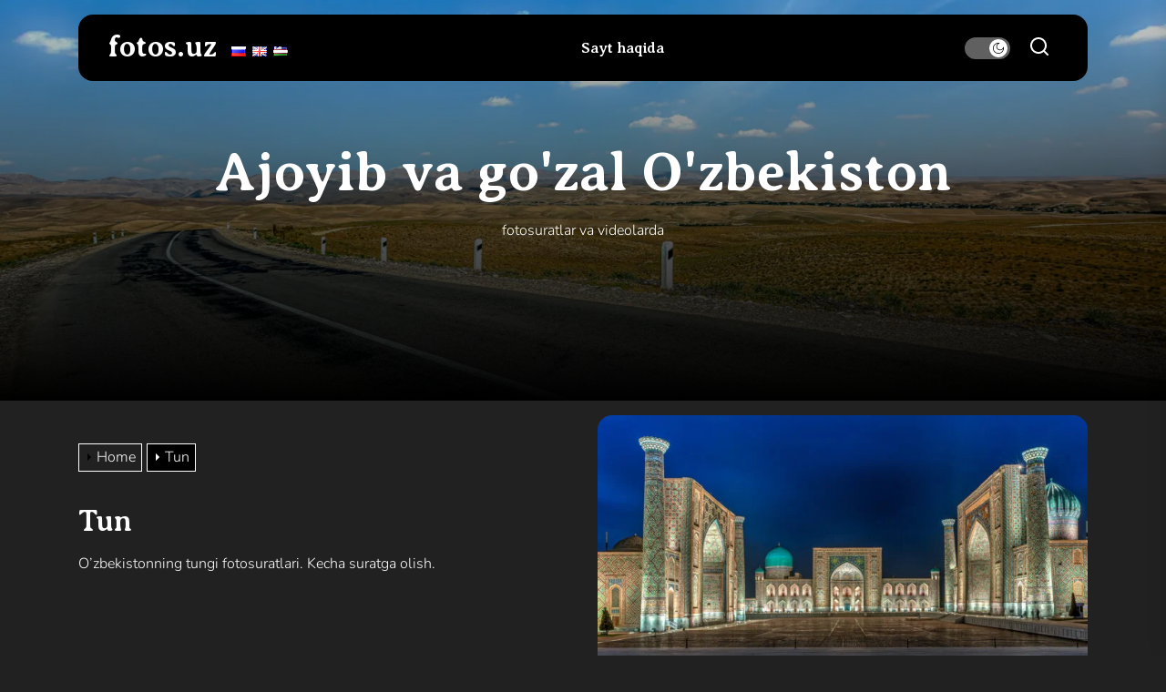

--- FILE ---
content_type: text/html; charset=UTF-8
request_url: https://fotos.uz/uz/tag/tun/
body_size: 15412
content:
<!DOCTYPE html>
<html class="no-js" dir="ltr" lang="uz-UZ" prefix="og: https://ogp.me/ns#">

<head>
    <meta charset="UTF-8">
    <meta name="viewport" content="width=device-width, initial-scale=1.0">
    <link rel="profile" href="https://gmpg.org/xfn/11">
    <link rel="icon" href="https://fotos.uz/favicon.ico" type="image/x-icon">
    <link rel="shortcut icon" href="https://fotos.uz/favicon.ico" type="image/x-icon">
    <link rel="icon" href="https://fotos.uz/favicon.png" type="image/png">
    <title>Tun - fotos.uz</title>

		<!-- All in One SEO 4.7.3 - aioseo.com -->
		<meta name="description" content="O’zbekistonning tungi fotosuratlari. Kecha suratga olish." />
		<meta name="robots" content="max-snippet:-1, max-image-preview:large, max-video-preview:-1" />
		<link rel="canonical" href="https://fotos.uz/uz/tag/tun/" />
		<meta name="generator" content="All in One SEO (AIOSEO) 4.7.3" />
		<script type="application/ld+json" class="aioseo-schema">
			{"@context":"https:\/\/schema.org","@graph":[{"@type":"BreadcrumbList","@id":"https:\/\/fotos.uz\/uz\/tag\/tun\/#breadcrumblist","itemListElement":[{"@type":"ListItem","@id":"https:\/\/fotos.uz\/#listItem","position":1,"name":"Home","item":"https:\/\/fotos.uz\/","nextItem":"https:\/\/fotos.uz\/uz\/tag\/tun\/#listItem"},{"@type":"ListItem","@id":"https:\/\/fotos.uz\/uz\/tag\/tun\/#listItem","position":2,"name":"Tun","previousItem":"https:\/\/fotos.uz\/#listItem"}]},{"@type":"CollectionPage","@id":"https:\/\/fotos.uz\/uz\/tag\/tun\/#collectionpage","url":"https:\/\/fotos.uz\/uz\/tag\/tun\/","name":"Tun - fotos.uz","description":"O\u2019zbekistonning tungi fotosuratlari. Kecha suratga olish.","inLanguage":"uz-UZ","isPartOf":{"@id":"https:\/\/fotos.uz\/#website"},"breadcrumb":{"@id":"https:\/\/fotos.uz\/uz\/tag\/tun\/#breadcrumblist"}},{"@type":"Organization","@id":"https:\/\/fotos.uz\/#organization","name":"fotos.uz","description":"fotos.uz - O'zbekiston haqida juda ko'p yaxshi suratlar va videolar","url":"https:\/\/fotos.uz\/","logo":{"@type":"ImageObject","url":"https:\/\/fotos.uz\/wp-content\/uploads\/2024\/01\/cropped-png-clipart-camera-lens-camera-lens-lens-camera-lens.png","@id":"https:\/\/fotos.uz\/uz\/tag\/tun\/#organizationLogo","width":512,"height":512},"image":{"@id":"https:\/\/fotos.uz\/uz\/tag\/tun\/#organizationLogo"}},{"@type":"WebSite","@id":"https:\/\/fotos.uz\/#website","url":"https:\/\/fotos.uz\/","name":"fotos.uz","description":"fotos.uz - O'zbekiston haqida juda ko'p yaxshi suratlar va videolar","inLanguage":"uz-UZ","publisher":{"@id":"https:\/\/fotos.uz\/#organization"}}]}
		</script>
		<!-- All in One SEO -->

<link rel="alternate" href="https://fotos.uz/en/tag/night/" hreflang="en" />
<link rel="alternate" href="https://fotos.uz/tag/noch/" hreflang="ru" />
<link rel="alternate" href="https://fotos.uz/uz/tag/tun/" hreflang="uz" />
<link rel="alternate" type="application/rss+xml" title="fotos.uz &raquo; obunasi" href="https://fotos.uz/uz/feed/" />
<link rel="alternate" type="application/rss+xml" title="fotos.uz &raquo; bildirilgan fikrlar obunasi" href="https://fotos.uz/uz/comments/feed/" />
<link rel="alternate" type="application/rss+xml" title="fotos.uz &raquo; Tun Kalit so&#039;zlar obunasi" href="https://fotos.uz/uz/tag/tun/feed/" />
<style id='wp-img-auto-sizes-contain-inline-css'>
img:is([sizes=auto i],[sizes^="auto," i]){contain-intrinsic-size:3000px 1500px}
/*# sourceURL=wp-img-auto-sizes-contain-inline-css */
</style>
<style id='wp-emoji-styles-inline-css'>

	img.wp-smiley, img.emoji {
		display: inline !important;
		border: none !important;
		box-shadow: none !important;
		height: 1em !important;
		width: 1em !important;
		margin: 0 0.07em !important;
		vertical-align: -0.1em !important;
		background: none !important;
		padding: 0 !important;
	}
/*# sourceURL=wp-emoji-styles-inline-css */
</style>
<style id='wp-block-library-inline-css'>
:root{--wp-block-synced-color:#7a00df;--wp-block-synced-color--rgb:122,0,223;--wp-bound-block-color:var(--wp-block-synced-color);--wp-editor-canvas-background:#ddd;--wp-admin-theme-color:#007cba;--wp-admin-theme-color--rgb:0,124,186;--wp-admin-theme-color-darker-10:#006ba1;--wp-admin-theme-color-darker-10--rgb:0,107,160.5;--wp-admin-theme-color-darker-20:#005a87;--wp-admin-theme-color-darker-20--rgb:0,90,135;--wp-admin-border-width-focus:2px}@media (min-resolution:192dpi){:root{--wp-admin-border-width-focus:1.5px}}.wp-element-button{cursor:pointer}:root .has-very-light-gray-background-color{background-color:#eee}:root .has-very-dark-gray-background-color{background-color:#313131}:root .has-very-light-gray-color{color:#eee}:root .has-very-dark-gray-color{color:#313131}:root .has-vivid-green-cyan-to-vivid-cyan-blue-gradient-background{background:linear-gradient(135deg,#00d084,#0693e3)}:root .has-purple-crush-gradient-background{background:linear-gradient(135deg,#34e2e4,#4721fb 50%,#ab1dfe)}:root .has-hazy-dawn-gradient-background{background:linear-gradient(135deg,#faaca8,#dad0ec)}:root .has-subdued-olive-gradient-background{background:linear-gradient(135deg,#fafae1,#67a671)}:root .has-atomic-cream-gradient-background{background:linear-gradient(135deg,#fdd79a,#004a59)}:root .has-nightshade-gradient-background{background:linear-gradient(135deg,#330968,#31cdcf)}:root .has-midnight-gradient-background{background:linear-gradient(135deg,#020381,#2874fc)}:root{--wp--preset--font-size--normal:16px;--wp--preset--font-size--huge:42px}.has-regular-font-size{font-size:1em}.has-larger-font-size{font-size:2.625em}.has-normal-font-size{font-size:var(--wp--preset--font-size--normal)}.has-huge-font-size{font-size:var(--wp--preset--font-size--huge)}.has-text-align-center{text-align:center}.has-text-align-left{text-align:left}.has-text-align-right{text-align:right}.has-fit-text{white-space:nowrap!important}#end-resizable-editor-section{display:none}.aligncenter{clear:both}.items-justified-left{justify-content:flex-start}.items-justified-center{justify-content:center}.items-justified-right{justify-content:flex-end}.items-justified-space-between{justify-content:space-between}.screen-reader-text{border:0;clip-path:inset(50%);height:1px;margin:-1px;overflow:hidden;padding:0;position:absolute;width:1px;word-wrap:normal!important}.screen-reader-text:focus{background-color:#ddd;clip-path:none;color:#444;display:block;font-size:1em;height:auto;left:5px;line-height:normal;padding:15px 23px 14px;text-decoration:none;top:5px;width:auto;z-index:100000}html :where(.has-border-color){border-style:solid}html :where([style*=border-top-color]){border-top-style:solid}html :where([style*=border-right-color]){border-right-style:solid}html :where([style*=border-bottom-color]){border-bottom-style:solid}html :where([style*=border-left-color]){border-left-style:solid}html :where([style*=border-width]){border-style:solid}html :where([style*=border-top-width]){border-top-style:solid}html :where([style*=border-right-width]){border-right-style:solid}html :where([style*=border-bottom-width]){border-bottom-style:solid}html :where([style*=border-left-width]){border-left-style:solid}html :where(img[class*=wp-image-]){height:auto;max-width:100%}:where(figure){margin:0 0 1em}html :where(.is-position-sticky){--wp-admin--admin-bar--position-offset:var(--wp-admin--admin-bar--height,0px)}@media screen and (max-width:600px){html :where(.is-position-sticky){--wp-admin--admin-bar--position-offset:0px}}

/*# sourceURL=wp-block-library-inline-css */
</style><style id='wp-block-tag-cloud-inline-css'>
.wp-block-tag-cloud{box-sizing:border-box}.wp-block-tag-cloud.aligncenter{justify-content:center;text-align:center}.wp-block-tag-cloud a{display:inline-block;margin-right:5px}.wp-block-tag-cloud span{display:inline-block;margin-left:5px;text-decoration:none}:root :where(.wp-block-tag-cloud.is-style-outline){display:flex;flex-wrap:wrap;gap:1ch}:root :where(.wp-block-tag-cloud.is-style-outline a){border:1px solid;font-size:unset!important;margin-right:0;padding:1ch 2ch;text-decoration:none!important}
/*# sourceURL=https://fotos.uz/wp-includes/blocks/tag-cloud/style.min.css */
</style>
<style id='wp-block-group-inline-css'>
.wp-block-group{box-sizing:border-box}:where(.wp-block-group.wp-block-group-is-layout-constrained){position:relative}
/*# sourceURL=https://fotos.uz/wp-includes/blocks/group/style.min.css */
</style>
<style id='wp-block-group-theme-inline-css'>
:where(.wp-block-group.has-background){padding:1.25em 2.375em}
/*# sourceURL=https://fotos.uz/wp-includes/blocks/group/theme.min.css */
</style>
<style id='global-styles-inline-css'>
:root{--wp--preset--aspect-ratio--square: 1;--wp--preset--aspect-ratio--4-3: 4/3;--wp--preset--aspect-ratio--3-4: 3/4;--wp--preset--aspect-ratio--3-2: 3/2;--wp--preset--aspect-ratio--2-3: 2/3;--wp--preset--aspect-ratio--16-9: 16/9;--wp--preset--aspect-ratio--9-16: 9/16;--wp--preset--color--black: #000000;--wp--preset--color--cyan-bluish-gray: #abb8c3;--wp--preset--color--white: #ffffff;--wp--preset--color--pale-pink: #f78da7;--wp--preset--color--vivid-red: #cf2e2e;--wp--preset--color--luminous-vivid-orange: #ff6900;--wp--preset--color--luminous-vivid-amber: #fcb900;--wp--preset--color--light-green-cyan: #7bdcb5;--wp--preset--color--vivid-green-cyan: #00d084;--wp--preset--color--pale-cyan-blue: #8ed1fc;--wp--preset--color--vivid-cyan-blue: #0693e3;--wp--preset--color--vivid-purple: #9b51e0;--wp--preset--gradient--vivid-cyan-blue-to-vivid-purple: linear-gradient(135deg,rgb(6,147,227) 0%,rgb(155,81,224) 100%);--wp--preset--gradient--light-green-cyan-to-vivid-green-cyan: linear-gradient(135deg,rgb(122,220,180) 0%,rgb(0,208,130) 100%);--wp--preset--gradient--luminous-vivid-amber-to-luminous-vivid-orange: linear-gradient(135deg,rgb(252,185,0) 0%,rgb(255,105,0) 100%);--wp--preset--gradient--luminous-vivid-orange-to-vivid-red: linear-gradient(135deg,rgb(255,105,0) 0%,rgb(207,46,46) 100%);--wp--preset--gradient--very-light-gray-to-cyan-bluish-gray: linear-gradient(135deg,rgb(238,238,238) 0%,rgb(169,184,195) 100%);--wp--preset--gradient--cool-to-warm-spectrum: linear-gradient(135deg,rgb(74,234,220) 0%,rgb(151,120,209) 20%,rgb(207,42,186) 40%,rgb(238,44,130) 60%,rgb(251,105,98) 80%,rgb(254,248,76) 100%);--wp--preset--gradient--blush-light-purple: linear-gradient(135deg,rgb(255,206,236) 0%,rgb(152,150,240) 100%);--wp--preset--gradient--blush-bordeaux: linear-gradient(135deg,rgb(254,205,165) 0%,rgb(254,45,45) 50%,rgb(107,0,62) 100%);--wp--preset--gradient--luminous-dusk: linear-gradient(135deg,rgb(255,203,112) 0%,rgb(199,81,192) 50%,rgb(65,88,208) 100%);--wp--preset--gradient--pale-ocean: linear-gradient(135deg,rgb(255,245,203) 0%,rgb(182,227,212) 50%,rgb(51,167,181) 100%);--wp--preset--gradient--electric-grass: linear-gradient(135deg,rgb(202,248,128) 0%,rgb(113,206,126) 100%);--wp--preset--gradient--midnight: linear-gradient(135deg,rgb(2,3,129) 0%,rgb(40,116,252) 100%);--wp--preset--font-size--small: 13px;--wp--preset--font-size--medium: 20px;--wp--preset--font-size--large: 36px;--wp--preset--font-size--x-large: 42px;--wp--preset--spacing--20: 0.44rem;--wp--preset--spacing--30: 0.67rem;--wp--preset--spacing--40: 1rem;--wp--preset--spacing--50: 1.5rem;--wp--preset--spacing--60: 2.25rem;--wp--preset--spacing--70: 3.38rem;--wp--preset--spacing--80: 5.06rem;--wp--preset--shadow--natural: 6px 6px 9px rgba(0, 0, 0, 0.2);--wp--preset--shadow--deep: 12px 12px 50px rgba(0, 0, 0, 0.4);--wp--preset--shadow--sharp: 6px 6px 0px rgba(0, 0, 0, 0.2);--wp--preset--shadow--outlined: 6px 6px 0px -3px rgb(255, 255, 255), 6px 6px rgb(0, 0, 0);--wp--preset--shadow--crisp: 6px 6px 0px rgb(0, 0, 0);}:where(.is-layout-flex){gap: 0.5em;}:where(.is-layout-grid){gap: 0.5em;}body .is-layout-flex{display: flex;}.is-layout-flex{flex-wrap: wrap;align-items: center;}.is-layout-flex > :is(*, div){margin: 0;}body .is-layout-grid{display: grid;}.is-layout-grid > :is(*, div){margin: 0;}:where(.wp-block-columns.is-layout-flex){gap: 2em;}:where(.wp-block-columns.is-layout-grid){gap: 2em;}:where(.wp-block-post-template.is-layout-flex){gap: 1.25em;}:where(.wp-block-post-template.is-layout-grid){gap: 1.25em;}.has-black-color{color: var(--wp--preset--color--black) !important;}.has-cyan-bluish-gray-color{color: var(--wp--preset--color--cyan-bluish-gray) !important;}.has-white-color{color: var(--wp--preset--color--white) !important;}.has-pale-pink-color{color: var(--wp--preset--color--pale-pink) !important;}.has-vivid-red-color{color: var(--wp--preset--color--vivid-red) !important;}.has-luminous-vivid-orange-color{color: var(--wp--preset--color--luminous-vivid-orange) !important;}.has-luminous-vivid-amber-color{color: var(--wp--preset--color--luminous-vivid-amber) !important;}.has-light-green-cyan-color{color: var(--wp--preset--color--light-green-cyan) !important;}.has-vivid-green-cyan-color{color: var(--wp--preset--color--vivid-green-cyan) !important;}.has-pale-cyan-blue-color{color: var(--wp--preset--color--pale-cyan-blue) !important;}.has-vivid-cyan-blue-color{color: var(--wp--preset--color--vivid-cyan-blue) !important;}.has-vivid-purple-color{color: var(--wp--preset--color--vivid-purple) !important;}.has-black-background-color{background-color: var(--wp--preset--color--black) !important;}.has-cyan-bluish-gray-background-color{background-color: var(--wp--preset--color--cyan-bluish-gray) !important;}.has-white-background-color{background-color: var(--wp--preset--color--white) !important;}.has-pale-pink-background-color{background-color: var(--wp--preset--color--pale-pink) !important;}.has-vivid-red-background-color{background-color: var(--wp--preset--color--vivid-red) !important;}.has-luminous-vivid-orange-background-color{background-color: var(--wp--preset--color--luminous-vivid-orange) !important;}.has-luminous-vivid-amber-background-color{background-color: var(--wp--preset--color--luminous-vivid-amber) !important;}.has-light-green-cyan-background-color{background-color: var(--wp--preset--color--light-green-cyan) !important;}.has-vivid-green-cyan-background-color{background-color: var(--wp--preset--color--vivid-green-cyan) !important;}.has-pale-cyan-blue-background-color{background-color: var(--wp--preset--color--pale-cyan-blue) !important;}.has-vivid-cyan-blue-background-color{background-color: var(--wp--preset--color--vivid-cyan-blue) !important;}.has-vivid-purple-background-color{background-color: var(--wp--preset--color--vivid-purple) !important;}.has-black-border-color{border-color: var(--wp--preset--color--black) !important;}.has-cyan-bluish-gray-border-color{border-color: var(--wp--preset--color--cyan-bluish-gray) !important;}.has-white-border-color{border-color: var(--wp--preset--color--white) !important;}.has-pale-pink-border-color{border-color: var(--wp--preset--color--pale-pink) !important;}.has-vivid-red-border-color{border-color: var(--wp--preset--color--vivid-red) !important;}.has-luminous-vivid-orange-border-color{border-color: var(--wp--preset--color--luminous-vivid-orange) !important;}.has-luminous-vivid-amber-border-color{border-color: var(--wp--preset--color--luminous-vivid-amber) !important;}.has-light-green-cyan-border-color{border-color: var(--wp--preset--color--light-green-cyan) !important;}.has-vivid-green-cyan-border-color{border-color: var(--wp--preset--color--vivid-green-cyan) !important;}.has-pale-cyan-blue-border-color{border-color: var(--wp--preset--color--pale-cyan-blue) !important;}.has-vivid-cyan-blue-border-color{border-color: var(--wp--preset--color--vivid-cyan-blue) !important;}.has-vivid-purple-border-color{border-color: var(--wp--preset--color--vivid-purple) !important;}.has-vivid-cyan-blue-to-vivid-purple-gradient-background{background: var(--wp--preset--gradient--vivid-cyan-blue-to-vivid-purple) !important;}.has-light-green-cyan-to-vivid-green-cyan-gradient-background{background: var(--wp--preset--gradient--light-green-cyan-to-vivid-green-cyan) !important;}.has-luminous-vivid-amber-to-luminous-vivid-orange-gradient-background{background: var(--wp--preset--gradient--luminous-vivid-amber-to-luminous-vivid-orange) !important;}.has-luminous-vivid-orange-to-vivid-red-gradient-background{background: var(--wp--preset--gradient--luminous-vivid-orange-to-vivid-red) !important;}.has-very-light-gray-to-cyan-bluish-gray-gradient-background{background: var(--wp--preset--gradient--very-light-gray-to-cyan-bluish-gray) !important;}.has-cool-to-warm-spectrum-gradient-background{background: var(--wp--preset--gradient--cool-to-warm-spectrum) !important;}.has-blush-light-purple-gradient-background{background: var(--wp--preset--gradient--blush-light-purple) !important;}.has-blush-bordeaux-gradient-background{background: var(--wp--preset--gradient--blush-bordeaux) !important;}.has-luminous-dusk-gradient-background{background: var(--wp--preset--gradient--luminous-dusk) !important;}.has-pale-ocean-gradient-background{background: var(--wp--preset--gradient--pale-ocean) !important;}.has-electric-grass-gradient-background{background: var(--wp--preset--gradient--electric-grass) !important;}.has-midnight-gradient-background{background: var(--wp--preset--gradient--midnight) !important;}.has-small-font-size{font-size: var(--wp--preset--font-size--small) !important;}.has-medium-font-size{font-size: var(--wp--preset--font-size--medium) !important;}.has-large-font-size{font-size: var(--wp--preset--font-size--large) !important;}.has-x-large-font-size{font-size: var(--wp--preset--font-size--x-large) !important;}
/*# sourceURL=global-styles-inline-css */
</style>
<style id='core-block-supports-inline-css'>
.wp-container-core-group-is-layout-ad2f72ca{flex-wrap:nowrap;}
/*# sourceURL=core-block-supports-inline-css */
</style>

<style id='classic-theme-styles-inline-css'>
/*! This file is auto-generated */
.wp-block-button__link{color:#fff;background-color:#32373c;border-radius:9999px;box-shadow:none;text-decoration:none;padding:calc(.667em + 2px) calc(1.333em + 2px);font-size:1.125em}.wp-block-file__button{background:#32373c;color:#fff;text-decoration:none}
/*# sourceURL=/wp-includes/css/classic-themes.min.css */
</style>
<link rel='stylesheet' id='raute-google-fonts-css' href='https://fotos.uz/wp-content/fonts/df660340567fe0f7e712041f0c65051e.css?ver=1.1.1' media='all' />
<link rel='stylesheet' id='slick-css' href='https://fotos.uz/wp-content/themes/raute/assets/lib/slick/css/slick.min.css?ver=6.9' media='all' />
<link rel='stylesheet' id='raute-style-css' href='https://fotos.uz/wp-content/themes/raute/style.css?ver=1.1.1' media='all' />
<link rel='stylesheet' id='magnific-popup-css' href='https://fotos.uz/wp-content/themes/raute/assets/lib/magnific-popup/magnific-popup.css?ver=6.9' media='all' />
<link rel='stylesheet' id='aos-css' href='https://fotos.uz/wp-content/themes/raute/assets/lib/aos/aos.css?ver=6.9' media='all' />
<script src="https://fotos.uz/wp-includes/js/jquery/jquery.min.js?ver=3.7.1" id="jquery-core-js"></script>
<script src="https://fotos.uz/wp-includes/js/jquery/jquery-migrate.min.js?ver=3.4.1" id="jquery-migrate-js"></script>
<link rel="https://api.w.org/" href="https://fotos.uz/wp-json/" /><link rel="alternate" title="JSON" type="application/json" href="https://fotos.uz/wp-json/wp/v2/tags/439" /><link rel="EditURI" type="application/rsd+xml" title="RSD" href="https://fotos.uz/xmlrpc.php?rsd" />
<meta name="generator" content="WordPress 6.9" />

		<script>document.documentElement.className = document.documentElement.className.replace( 'no-js', 'js' );</script>
	
	<style id="custom-background-css">
body.custom-background { background-color: #f5f6f8; }
</style>
	<link rel="icon" href="https://fotos.uz/wp-content/uploads/2024/01/cropped-png-clipart-camera-lens-camera-lens-lens-camera-lens-32x32.png" sizes="32x32" />
<link rel="icon" href="https://fotos.uz/wp-content/uploads/2024/01/cropped-png-clipart-camera-lens-camera-lens-lens-camera-lens-192x192.png" sizes="192x192" />
<link rel="apple-touch-icon" href="https://fotos.uz/wp-content/uploads/2024/01/cropped-png-clipart-camera-lens-camera-lens-lens-camera-lens-180x180.png" />
<meta name="msapplication-TileImage" content="https://fotos.uz/wp-content/uploads/2024/01/cropped-png-clipart-camera-lens-camera-lens-lens-camera-lens-270x270.png" />
<style type='text/css' media='all'>

    .site-logo .custom-logo{
    max-width: 230px;
    }
    
    html:not(.night-mode) .header-searchbar-active .header-searchbar-inner,
    html:not(.night-mode) #offcanvas-menu,
    html:not(.night-mode) .preloader {
    background-color:#f5f6f8;
    }

</style>		<style id="wp-custom-css">
			.entry-featured-thumbnail {
	display: none;
}		</style>
		    <meta name="yandex-verification" content="2581009b68e416d7" />
<!-- Yandex.Metrika counter -->
<script type="text/javascript" >
   (function(m,e,t,r,i,k,a){m[i]=m[i]||function(){(m[i].a=m[i].a||[]).push(arguments)};
   m[i].l=1*new Date();
   for (var j = 0; j < document.scripts.length; j++) {if (document.scripts[j].src === r) { return; }}
   k=e.createElement(t),a=e.getElementsByTagName(t)[0],k.async=1,k.src=r,a.parentNode.insertBefore(k,a)})
   (window, document, "script", "https://mc.yandex.ru/metrika/tag.js", "ym");

   ym(96313046, "init", {
        clickmap:true,
        trackLinks:true,
        accurateTrackBounce:true,
        webvisor:true
   });
</script>
<noscript><div><img src="https://mc.yandex.ru/watch/96313046" style="position:absolute; left:-9999px;" alt="Yandex.Metrika counter" /></div></noscript>
<!-- /Yandex.Metrika counter --></head>

<body class="archive tag tag-tun tag-439 custom-background wp-embed-responsive wp-theme-raute hfeed enabled-desktop-menu sidebar-active">

    
            <div class="preloader hide-no-js ">
            <div class="loader"></div>
        </div>
    
    

    <div id="page" class="site">
        <a class="skip-link screen-reader-text" href="#content">Skip to the content</a>

        <div id="content" class="site-content">
	 
            <div class="theme-custom-header">
		<div id="wp-custom-header" class="wp-custom-header"><img src="https://fotos.uz/wp-content/uploads/2024/01/cropped-809a4904_05_06_07_08_09_10_optimizer-1.webp" width="1920" height="666" alt="photouz.uz — ajoyib va ​​go’zal O’zbekiston" srcset="https://fotos.uz/wp-content/uploads/2024/01/cropped-809a4904_05_06_07_08_09_10_optimizer-1.webp 1920w, https://fotos.uz/wp-content/uploads/2024/01/cropped-809a4904_05_06_07_08_09_10_optimizer-1-500x173.webp 500w, https://fotos.uz/wp-content/uploads/2024/01/cropped-809a4904_05_06_07_08_09_10_optimizer-1-768x266.webp 768w, https://fotos.uz/wp-content/uploads/2024/01/cropped-809a4904_05_06_07_08_09_10_optimizer-1-1536x533.webp 1536w" sizes="(max-width: 1920px) 100vw, 1920px" decoding="async" fetchpriority="high" /></div>		<div class="custom-header-content">
                        <h2 class="custom-header-title line-clamp-2">
                            Ajoyib va go&#039;zal O&#039;zbekiston                        </h2>

                        <p class = 'line-clamp-2'>
                            fotosuratlar va videolarda                        </p>
                </div>
            </div>


            <header id="site-header" class="theme-site-header" role="banner">
                <div class="wrapper">
                    

<div class="wrapper-inner">
    <div class="column column-12">
        <div class="header-content-container">
            <div class="header-component header-component-left">
                <div class="header-titles">

                    <h1 class="site-title"><a href="https://fotos.uz/uz/" class="custom-logo-name">fotos.uz</a></h1>
                </div><!-- .header-titles -->

<div id="lang-select">
    <a href="https://fotos.uz/tag/noch/"><img src="https://fotos.uz/wp-content/plugins/polylang/flags/ru.png" alt="Русский" title="Русский"></a>
    <a href="https://fotos.uz/en/tag/night/"><img src="https://fotos.uz/wp-content/plugins/polylang/flags/gb.png" alt="English" title="English"></a>
    <a href="https://fotos.uz/uz/tag/tun/"><img src="https://fotos.uz/wp-content/plugins/polylang/flags/uz.png" alt="Oʻzbek" title="Oʻzbek"></a>
</div>
            </div><!-- .header-component-left -->

            <div class="header-component header-component-center">
                
                <div class="navbar-components">
                    <div class="site-navigation">
                        <nav class="primary-menu-wrapper" aria-label="Horizontal" role="navigation">
                            <ul class="primary-menu">


                                <li class="page_item page-item-1615"><a href="https://fotos.uz/uz/about-uz/">Sayt haqida</a></li>
				
                            </ul>

                        </nav><!-- .primary-menu-wrapper -->
                    </div><!-- .site-navigation -->
                </div>

                            </div>

            <div class="header-component header-component-right">

                <div class="navbar-controls hide-no-js">

                    
                        <button type="button" class="navbar-control theme-action-control navbar-day-night navbar-day-on">

                            <span class="header-tool-tip">
                                dark / light mode
                            </span>

                            <span class="action-control-trigger day-night-toggle-icon" tabindex="-1">
                                <span class="moon-toggle-icon">
                                    <i class="moon-icon">
                                        <svg class="svg-icon" aria-hidden="true" role="img" focusable="false" xmlns="http://www.w3.org/2000/svg" width="20" height="20" viewBox="0 0 20 20"><path fill="currentColor" d="M 3.390625 10.832031 L 0 10.832031 L 0 9.167969 L 3.390625 9.167969 C 3.355469 9.441406 3.332031 9.71875 3.332031 10 C 3.332031 10.28125 3.355469 10.558594 3.390625 10.832031 Z M 5.917969 4.738281 L 3.519531 2.339844 L 2.339844 3.515625 L 4.742188 5.917969 C 5.082031 5.476562 5.476562 5.082031 5.917969 4.738281 Z M 15.261719 5.917969 L 17.660156 3.515625 L 16.484375 2.339844 L 14.082031 4.738281 C 14.523438 5.082031 14.917969 5.476562 15.261719 5.917969 Z M 10 3.332031 C 10.28125 3.332031 10.558594 3.355469 10.832031 3.390625 L 10.832031 0 L 9.167969 0 L 9.167969 3.390625 C 9.441406 3.355469 9.71875 3.332031 10 3.332031 Z M 10 16.667969 C 9.71875 16.667969 9.441406 16.644531 9.167969 16.609375 L 9.167969 20 L 10.832031 20 L 10.832031 16.609375 C 10.558594 16.644531 10.28125 16.667969 10 16.667969 Z M 16.609375 9.167969 C 16.644531 9.441406 16.667969 9.71875 16.667969 10 C 16.667969 10.28125 16.644531 10.558594 16.609375 10.832031 L 20 10.832031 L 20 9.167969 Z M 14.082031 15.261719 L 16.480469 17.660156 L 17.660156 16.480469 L 15.261719 14.082031 C 14.917969 14.523438 14.523438 14.917969 14.082031 15.261719 Z M 4.738281 14.082031 L 2.339844 16.480469 L 3.519531 17.660156 L 5.917969 15.257812 C 5.476562 14.917969 5.082031 14.523438 4.738281 14.082031 Z M 6.667969 10 C 6.667969 11.839844 8.160156 13.332031 10 13.332031 C 11.839844 13.332031 13.332031 11.839844 13.332031 10 C 13.332031 8.160156 11.839844 6.667969 10 6.667969 C 8.160156 6.667969 6.667969 8.160156 6.667969 10 Z M 15 10 C 15 12.761719 12.761719 15 10 15 C 7.238281 15 5 12.761719 5 10 C 5 7.238281 7.238281 5 10 5 C 12.761719 5 15 7.238281 15 10 Z M 15 10 " /></svg>                                    </i>
                                </span>

                                <span class="sun-toggle-icon">
                                    <i class="sun-icon">
                                        <svg class="svg-icon" aria-hidden="true" role="img" focusable="false" xmlns="http://www.w3.org/2000/svg" width="20" height="20" viewBox="0 0 20 20"><path fill="currentColor" d="M 19.832031 8.164062 C 19.78125 7.890625 19.546875 7.691406 19.265625 7.683594 C 18.988281 7.679688 18.746094 7.871094 18.683594 8.140625 C 18.089844 10.738281 15.808594 12.550781 13.136719 12.550781 C 10 12.550781 7.449219 10 7.449219 6.863281 C 7.449219 4.191406 9.261719 1.910156 11.859375 1.316406 C 12.128906 1.253906 12.320312 1.011719 12.316406 0.734375 C 12.308594 0.453125 12.109375 0.21875 11.835938 0.167969 C 11.230469 0.0585938 10.613281 0 10 0 C 7.328125 0 4.816406 1.039062 2.929688 2.929688 C 1.039062 4.816406 0 7.328125 0 10 C 0 12.671875 1.039062 15.183594 2.929688 17.070312 C 4.816406 18.960938 7.328125 20 10 20 C 12.671875 20 15.183594 18.960938 17.070312 17.070312 C 18.960938 15.183594 20 12.671875 20 10 C 20 9.386719 19.941406 8.769531 19.832031 8.164062 Z M 10 18.828125 C 5.132812 18.828125 1.171875 14.867188 1.171875 10 C 1.171875 5.382812 4.738281 1.582031 9.257812 1.203125 C 8.710938 1.578125 8.214844 2.035156 7.792969 2.558594 C 6.816406 3.769531 6.277344 5.300781 6.277344 6.863281 C 6.277344 10.644531 9.355469 13.722656 13.136719 13.722656 C 14.699219 13.722656 16.230469 13.183594 17.441406 12.207031 C 17.964844 11.785156 18.421875 11.289062 18.796875 10.742188 C 18.417969 15.261719 14.617188 18.828125 10 18.828125 Z M 10 18.828125" /></svg>                                    </i>
                                </span>
                            </span>
                        </button>

                    
                        <button type="button" class="navbar-control theme-action-control navbar-control-search">

                            <span class="header-tool-tip">
                                search
                            </span>

                            <span class="action-control-trigger" tabindex="-1">
                                <svg class="svg-icon" aria-hidden="true" role="img" focusable="false" xmlns="http://www.w3.org/2000/svg" width="20" height="20" viewBox="0 0 20 20"><path fill="currentColor" d="M1148.0319,95.6176858 L1151.70711,99.2928932 C1152.09763,99.6834175 1152.09763,100.316582 1151.70711,100.707107 C1151.31658,101.097631 1150.68342,101.097631 1150.29289,100.707107 L1146.61769,97.0318993 C1145.07801,98.2635271 1143.12501,99 1141,99 C1136.02944,99 1132,94.9705627 1132,90 C1132,85.0294372 1136.02944,81 1141,81 C1145.97056,81 1150,85.0294372 1150,90 C1150,92.1250137 1149.26353,94.078015 1148.0319,95.6176858 Z M1146.04139,94.8563911 C1147.25418,93.5976949 1148,91.8859456 1148,90 C1148,86.1340067 1144.86599,83 1141,83 C1137.13401,83 1134,86.1340067 1134,90 C1134,93.8659933 1137.13401,97 1141,97 C1142.88595,97 1144.59769,96.2541764 1145.85639,95.0413859 C1145.88271,95.0071586 1145.91154,94.9742441 1145.94289,94.9428932 C1145.97424,94.9115423 1146.00716,94.8827083 1146.04139,94.8563911 Z" transform="translate(-1132 -81)" /></svg>                            </span>
                        </button>

                    

                    
                    <button type="button" class="navbar-control theme-action-control navbar-control-offcanvas">
                        <span class="action-control-trigger" tabindex="-1">
                            <svg class="svg-icon" aria-hidden="true" role="img" focusable="false" xmlns="http://www.w3.org/2000/svg" width="20" height="20" viewBox="0 0 20 20"><path fill="currentColor" d="M1 3v2h18V3zm0 8h18V9H1zm0 6h18v-2H1z" /></svg>                        </span>
                    </button>

                </div>

            </div><!-- .header-component-right -->
        </div>
    </div>


</div>
<!-- header media -->

                </div>
            </header>
            <div class="theme-block theme-block-default">
    <div class="wrapper">
        <div class="wrapper-inner">
            <div class="column column-12">
                <div class="theme-panelarea-body">
                    <div class="theme-panelarea theme-panelarea-blocks">

                                                    <div class="theme-panel-blocks theme-header-panel archive-breadcrumb-panel twp-archive-items-main twp-latest-posts-block">
                                <div class="twp-archive-header">
                                    <div class="entry-breadcrumb"><nav role="navigation" aria-label="Breadcrumbs" class="breadcrumb-trail breadcrumbs" itemprop="breadcrumb"><ul class="trail-items" itemscope itemtype="http://schema.org/BreadcrumbList"><meta name="numberOfItems" content="2" /><meta name="itemListOrder" content="Ascending" /><li itemprop="itemListElement" itemscope itemtype="http://schema.org/ListItem" class="trail-item trail-begin"><a href="https://fotos.uz/uz/" rel="home" itemprop="item"><span itemprop="name">Home</span></a><meta itemprop="position" content="1" /></li><li itemprop="itemListElement" itemscope itemtype="http://schema.org/ListItem" class="trail-item trail-end"><a href="https://fotos.uz/uz/tag/tun/" itemprop="item"><span itemprop="name">Tun</span></a><meta itemprop="position" content="2" /></li></ul></nav></div>                                    
        
            <div class="twp-banner-details">
                <header class="page-header">
                    <h1 class="page-title">Tun</h1><div class="archive-description"><p>O&#8217;zbekistonning tungi fotosuratlari. Kecha suratga olish.</p>
</div>                </header><!-- .page-header -->
            </div>
                                        </div>
                            </div>

                            
                                                                    <!-- <div class="mg-grid-sizer"></div> -->
                                
                                <div class="theme-panel-blocks article-panel-blocks twp-archive-items-main twp-latest-posts-block  fotosurat standard" data-category=" fotosurat standard" data-like="0" data-views="0" data-aos = 'fade-up' data-aos-duration = '1000'>



                                    
<article id="post-373" class="twp-archive-items post-373 post type-post status-publish format-standard has-post-thumbnail hentry category-fotosurat tag-qish tag-registon tag-samarqand tag-shahar tag-tun">
    <div class="entry-wrapper">



        <div class="entry-thumbnail">
            
                <a href="https://fotos.uz/uz/samarqand-registon-tunda/#post">
                    <img class="entry-responsive-thumbnail" src="https://fotos.uz/wp-content/uploads/2024/01/809a6180_1_2_3_4_5_6_optimizer-768x512.webp" title="Samarqand. Registon tunda" alt="Samarqand. Registon tunda">
                </a>

                
                    </div>


        <div class="post-content">

            <div class="entry-meta theme-meta-categories">

                
            </div>

            <header class="entry-header">

                <h2 class="entry-title entry-title-big line-clamp-2">

                    <a href="https://fotos.uz/uz/samarqand-registon-tunda/">

                        Samarqand. Registon tunda
                    </a>
                </h2>

            </header>

            <div class="entry-meta">

                
            </div>

            <div class="theme-article-excerpt line-clamp-3">
                            </div>

                    <div class="entry-meta entry-meta-link">
            <a href="https://fotos.uz/uz/samarqand-registon-tunda/#post">
                Read More            </a>
        </div>

        
        </div>

    </div>
</article>                                </div>
                    </div>

                                    </div>
            </div>
        </div>
    </div>
</div>

</div>

            <div class="header-searchbar">
                <div class="header-searchbar-inner">
                    <div class="wrapper">

                        <div class="header-searchbar-area">

                            <a href="javascript:void(0)" class="skip-link-search-start"></a>

                            <form role="search" method="get" class="search-form" action="https://fotos.uz/uz/">
				<label>
					<span class="screen-reader-text">Qidirshish:</span>
					<input type="search" class="search-field" placeholder="qidiruv" value="" name="s" />
				</label>
				<input type="submit" class="search-submit" value="Izlash" />
			</form>
                        </div>

                        
                            <div class="search-content-area">

                                
                                    <div class="search-recent-posts">
                                        
            <div class="related-search-posts">

                <div class="theme-block-heading">
                                            <h2 class="theme-block-title">

                            Recent Post
                        </h2>
                                    </div>

                <div class="theme-list-group recent-list-group">

                    
                        <div class="search-recent-article-list">
                            <header class="entry-header">
                                <h3 class="entry-title entry-title-small">
                                    <a href="https://fotos.uz/uz/oqtosh-4-qism/" rel="bookmark">
                                        Oqtosh. 4-qism                                    </a>
                                </h3>
                            </header>
                        </div>

                    
                        <div class="search-recent-article-list">
                            <header class="entry-header">
                                <h3 class="entry-title entry-title-small">
                                    <a href="https://fotos.uz/uz/oqtosh-3-qism/" rel="bookmark">
                                        Oqtosh. 3-qism                                    </a>
                                </h3>
                            </header>
                        </div>

                    
                        <div class="search-recent-article-list">
                            <header class="entry-header">
                                <h3 class="entry-title entry-title-small">
                                    <a href="https://fotos.uz/uz/oqtosh-2-qism/" rel="bookmark">
                                        Oqtosh. 2-qism                                    </a>
                                </h3>
                            </header>
                        </div>

                    
                        <div class="search-recent-article-list">
                            <header class="entry-header">
                                <h3 class="entry-title entry-title-small">
                                    <a href="https://fotos.uz/uz/oqtosh-1-qism/" rel="bookmark">
                                        Oqtosh. 1-qism                                    </a>
                                </h3>
                            </header>
                        </div>

                    
                        <div class="search-recent-article-list">
                            <header class="entry-header">
                                <h3 class="entry-title entry-title-small">
                                    <a href="https://fotos.uz/uz/kuz-langar-4-qism/" rel="bookmark">
                                        Kuz Langar. 4-qism                                    </a>
                                </h3>
                            </header>
                        </div>

                    
                </div>

            </div>

                                            </div>

                                
                                
                            </div>

                        
                        <button type="button" id="search-closer" class="exit-search">
                            <svg class="svg-icon" aria-hidden="true" role="img" focusable="false" xmlns="http://www.w3.org/2000/svg" width="16" height="16" viewBox="0 0 16 16"><polygon fill="currentColor" fill-rule="evenodd" points="6.852 7.649 .399 1.195 1.445 .149 7.899 6.602 14.352 .149 15.399 1.195 8.945 7.649 15.399 14.102 14.352 15.149 7.899 8.695 1.445 15.149 .399 14.102" /></svg>                        </button>

                        <a href="javascript:void(0)" class="skip-link-search-end"></a>

                    </div>
                </div>
            </div>

        
        <div id="offcanvas-menu">
            <div class="offcanvas-wraper">

                <div class="close-offcanvas-menu">
                    <div class="offcanvas-close">

                        <a href="javascript:void(0)" class="skip-link-menu-start"></a>

                        <button type="button" class="button-offcanvas-close">
                            <svg class="svg-icon" aria-hidden="true" role="img" focusable="false" xmlns="http://www.w3.org/2000/svg" width="24" height="24" viewBox="0 0 24 24"><path d="M18.717 6.697l-1.414-1.414-5.303 5.303-5.303-5.303-1.414 1.414 5.303 5.303-5.303 5.303 1.414 1.414 5.303-5.303 5.303 5.303 1.414-1.414-5.303-5.303z" /></svg>                        </button>

                    </div>
                </div>

                <div id="primary-nav-offcanvas" class="offcanvas-item offcanvas-main-navigation">
                    <nav class="primary-menu-wrapper" aria-label="Horizontal" role="navigation">
                        <ul class="primary-menu">

                            <li class="page_item page-item-1615"><div class="submenu-wrapper"><a href="https://fotos.uz/uz/about-uz/">Sayt haqida</a></div></li>

                        </ul>
                    </nav><!-- .primary-menu-wrapper -->
                </div>

                
                <a href="javascript:void(0)" class="skip-link-menu-end"></a>

            </div>
        </div>

        
<footer id="site-footer" role="contentinfo">

    
            <div class="footer-widgetarea">
                <div class="wrapper">
                    <div class="wrapper-inner">

                                                    <div class="column column-12 column-sm-12" data-aos='fade-down' data-aos-duration='1000'>
                                <div id="block-5" class="widget widget_block">
<div class="wp-block-group"><div class="wp-block-group__inner-container is-layout-flow wp-block-group-is-layout-flow">
<div class="wp-block-group is-nowrap is-layout-flex wp-container-core-group-is-layout-ad2f72ca wp-block-group-is-layout-flex"><p class="wp-block-tag-cloud"><a href="https://fotos.uz/uz/tag/angidon-uz/" class="tag-cloud-link tag-link-451 tag-link-position-1" style="font-size: 15.789473684211pt;" aria-label="Angidon (10 narsa)">Angidon</a>
<a href="https://fotos.uz/uz/tag/bahor/" class="tag-cloud-link tag-link-429 tag-link-position-2" style="font-size: 19.368421052632pt;" aria-label="Bahor (23 narsa)">Bahor</a>
<a href="https://fotos.uz/uz/tag/buxoro/" class="tag-cloud-link tag-link-167 tag-link-position-3" style="font-size: 8pt;" aria-label="Buxoro (1 narsa)">Buxoro</a>
<a href="https://fotos.uz/uz/tag/gullar/" class="tag-cloud-link tag-link-218 tag-link-position-4" style="font-size: 8pt;" aria-label="Gullar (1 narsa)">Gullar</a>
<a href="https://fotos.uz/uz/tag/kol/" class="tag-cloud-link tag-link-445 tag-link-position-5" style="font-size: 11.157894736842pt;" aria-label="Ko&#039;l (3 narsa)">Ko&#039;l</a>
<a href="https://fotos.uz/uz/tag/kuz/" class="tag-cloud-link tag-link-206 tag-link-position-6" style="font-size: 17.789473684211pt;" aria-label="Kuz (16 narsa)">Kuz</a>
<a href="https://fotos.uz/uz/tag/langar-uz/" class="tag-cloud-link tag-link-93 tag-link-position-7" style="font-size: 17.473684210526pt;" aria-label="Langar (15 narsa)">Langar</a>
<a href="https://fotos.uz/uz/tag/makro-surat/" class="tag-cloud-link tag-link-212 tag-link-position-8" style="font-size: 8pt;" aria-label="Makro surat (1 narsa)">Makro surat</a>
<a href="https://fotos.uz/uz/tag/nurota/" class="tag-cloud-link tag-link-146 tag-link-position-9" style="font-size: 13.789473684211pt;" aria-label="Nurota (6 narsa)">Nurota</a>
<a href="https://fotos.uz/uz/tag/oqtosh/" class="tag-cloud-link tag-link-517 tag-link-position-10" style="font-size: 12.210526315789pt;" aria-label="Oqtosh (4 narsa)">Oqtosh</a>
<a href="https://fotos.uz/uz/tag/panorama-uz/" class="tag-cloud-link tag-link-389 tag-link-position-11" style="font-size: 21.052631578947pt;" aria-label="Panorama (34 narsa)">Panorama</a>
<a href="https://fotos.uz/uz/tag/panorama-360-uz/" class="tag-cloud-link tag-link-395 tag-link-position-12" style="font-size: 18.526315789474pt;" aria-label="Panorama 360° (19 narsa)">Panorama 360°</a>
<a href="https://fotos.uz/uz/tag/qish/" class="tag-cloud-link tag-link-194 tag-link-position-13" style="font-size: 9.8947368421053pt;" aria-label="Qish (2 narsa)">Qish</a>
<a href="https://fotos.uz/uz/tag/registon/" class="tag-cloud-link tag-link-152 tag-link-position-14" style="font-size: 8pt;" aria-label="Registon (1 narsa)">Registon</a>
<a href="https://fotos.uz/uz/tag/samarqand/" class="tag-cloud-link tag-link-136 tag-link-position-15" style="font-size: 13.052631578947pt;" aria-label="Samarqand (5 narsa)">Samarqand</a>
<a href="https://fotos.uz/uz/tag/sarmishsoy-uz/" class="tag-cloud-link tag-link-59 tag-link-position-16" style="font-size: 8pt;" aria-label="Sarmishsoy (1 narsa)">Sarmishsoy</a>
<a href="https://fotos.uz/uz/tag/shahar/" class="tag-cloud-link tag-link-361 tag-link-position-17" style="font-size: 14.842105263158pt;" aria-label="Shahar (8 narsa)">Shahar</a>
<a href="https://fotos.uz/uz/tag/shahrisabz-uz/" class="tag-cloud-link tag-link-355 tag-link-position-18" style="font-size: 9.8947368421053pt;" aria-label="Shahrisabz (2 narsa)">Shahrisabz</a>
<a href="https://fotos.uz/uz/tag/toglar/" class="tag-cloud-link tag-link-433 tag-link-position-19" style="font-size: 22pt;" aria-label="Tog’lar (42 narsa)">Tog’lar</a>
<a href="https://fotos.uz/uz/tag/tun/" class="tag-cloud-link tag-link-439 tag-link-position-20" style="font-size: 8pt;" aria-label="Tun (1 narsa)">Tun</a>
<a href="https://fotos.uz/uz/tag/xiva/" class="tag-cloud-link tag-link-255 tag-link-position-21" style="font-size: 8pt;" aria-label="Xiva (1 narsa)">Xiva</a>
<a href="https://fotos.uz/uz/tag/yoz/" class="tag-cloud-link tag-link-200 tag-link-position-22" style="font-size: 15.789473684211pt;" aria-label="Yoz (10 narsa)">Yoz</a>
<a href="https://fotos.uz/uz/tag/zomin/" class="tag-cloud-link tag-link-441 tag-link-position-23" style="font-size: 16.526315789474pt;" aria-label="Zomin (12 narsa)">Zomin</a></p></div>
</div></div>
</div>                            </div>
                        
                        
                        
                    </div>
                </div>
            </div>

                <div class="footer-credits">
            <div class="wrapper">
                <div class="wrapper-inner">

                    <div class="column column-10">

                        <div class="footer-copyright">

                            Copyright &copy 2026 <a href="https://fotos.uz/uz/" title="fotos.uz" ><span>fotos.uz. </span></a> All rights reserved.                        </div>

                    </div>

                    <div class="column column-2">
                        
        <a class="to-the-top theme-action-control" href="#site-header">
            <span class="action-control-trigger" tabindex="-1">
                <span class="to-the-top-long">
                    Tepaga <span class="arrow" aria-hidden="true">&uarr;</span>                </span>
                <span class="to-the-top-short">
                    Up <span class="arrow" aria-hidden="true">&uarr;</span>                </span>
            </span>
        </a>

                            </div>

                </div>
            </div>
        </div>
    
</footer>

<!-- #page -->

<script type="speculationrules">
{"prefetch":[{"source":"document","where":{"and":[{"href_matches":"/*"},{"not":{"href_matches":["/wp-*.php","/wp-admin/*","/wp-content/uploads/*","/wp-content/*","/wp-content/plugins/*","/wp-content/themes/raute/*","/*\\?(.+)"]}},{"not":{"selector_matches":"a[rel~=\"nofollow\"]"}},{"not":{"selector_matches":".no-prefetch, .no-prefetch a"}}]},"eagerness":"conservative"}]}
</script>
<script src="https://fotos.uz/wp-includes/js/imagesloaded.min.js?ver=5.0.0" id="imagesloaded-js"></script>
<script src="https://fotos.uz/wp-content/themes/raute/assets/lib/slick/js/slick.min.js?ver=6.9" id="slick-js"></script>
<script src="https://fotos.uz/wp-content/themes/raute/assets/lib/aos/aos.js?ver=6.9" id="aox-js"></script>
<script src="https://fotos.uz/wp-content/themes/raute/assets/lib/theiaStickySidebar/theia-sticky-sidebar.min.js?ver=6.9" id="theia-sticky-sidebar-js"></script>
<script src="https://fotos.uz/wp-content/themes/raute/assets/lib/magnific-popup/jquery.magnific-popup.min.js?ver=6.9" id="magnific-popup-js"></script>
<script id="raute-pagination-js-extra">
var raute_pagination = {"paged":"1","maxpage":"1","nextLink":null,"ajax_url":"https://fotos.uz/wp-admin/admin-ajax.php","loadmore":"Load More Posts","nomore":"No More Posts","loading":"Loading...","pagination_layout":"numeric","permalink_structure":"/%postname%/","ajax_nonce":"3fcf105eec"};
//# sourceURL=raute-pagination-js-extra
</script>
<script src="https://fotos.uz/wp-content/themes/raute/assets/lib/custom/js/pagination.js?ver=6.9" id="raute-pagination-js"></script>
<script id="raute-custom-js-extra">
var raute_custom = {"single_post":"1","raute_ed_post_reaction":"","play":"\u003Csvg class=\"svg-icon\" aria-hidden=\"true\" role=\"img\" focusable=\"false\" xmlns=\"http://www.w3.org/2000/svg\" width=\"22\" height=\"22\" viewBox=\"0 0 22 28\"\u003E\u003Cpath fill=\"currentColor\" d=\"M21.625 14.484l-20.75 11.531c-0.484 0.266-0.875 0.031-0.875-0.516v-23c0-0.547 0.391-0.781 0.875-0.516l20.75 11.531c0.484 0.266 0.484 0.703 0 0.969z\" /\u003E\u003C/svg\u003E","pause":"\u003Csvg class=\"svg-icon\" aria-hidden=\"true\" role=\"img\" focusable=\"false\" xmlns=\"http://www.w3.org/2000/svg\" width=\"22\" height=\"22\" viewBox=\"0 0 24 28\"\u003E\u003Cpath fill=\"currentColor\" d=\"M24 3v22c0 0.547-0.453 1-1 1h-8c-0.547 0-1-0.453-1-1v-22c0-0.547 0.453-1 1-1h8c0.547 0 1 0.453 1 1zM10 3v22c0 0.547-0.453 1-1 1h-8c-0.547 0-1-0.453-1-1v-22c0-0.547 0.453-1 1-1h8c0.547 0 1 0.453 1 1z\" /\u003E\u003C/svg\u003E","mute":"\u003Csvg class=\"svg-icon\" aria-hidden=\"true\" role=\"img\" focusable=\"false\" xmlns=\"http://www.w3.org/2000/svg\" width=\"22\" height=\"22\" viewBox=\"0 0 448.075 448.075\"\u003E\u003Cpath fill=\"currentColor\" d=\"M352.021,16.075c0-6.08-3.52-11.84-8.96-14.4c-5.76-2.88-12.16-1.92-16.96,1.92l-141.76,112.96l167.68,167.68V16.075z\" /\u003E\u003Cpath fill=\"currentColor\" d=\"M443.349,420.747l-416-416c-6.24-6.24-16.384-6.24-22.624,0s-6.24,16.384,0,22.624l100.672,100.704h-9.376 c-9.92,0-18.56,4.48-24.32,11.52c-4.8,5.44-7.68,12.8-7.68,20.48v128c0,17.6,14.4,32,32,32h74.24l155.84,124.48 c2.88,2.24,6.4,3.52,9.92,3.52c2.24,0,4.8-0.64,7.04-1.6c5.44-2.56,8.96-8.32,8.96-14.4v-57.376l68.672,68.672 c3.136,3.136,7.232,4.704,11.328,4.704s8.192-1.568,11.328-4.672C449.589,437.131,449.589,427.019,443.349,420.747z\" /\u003E\u003C/svg\u003E","cross":"\u003Csvg class=\"svg-icon\" aria-hidden=\"true\" role=\"img\" focusable=\"false\" xmlns=\"http://www.w3.org/2000/svg\" width=\"16\" height=\"16\" viewBox=\"0 0 16 16\"\u003E\u003Cpolygon fill=\"currentColor\" fill-rule=\"evenodd\" points=\"6.852 7.649 .399 1.195 1.445 .149 7.899 6.602 14.352 .149 15.399 1.195 8.945 7.649 15.399 14.102 14.352 15.149 7.899 8.695 1.445 15.149 .399 14.102\" /\u003E\u003C/svg\u003E","unmute":"\u003Csvg class=\"svg-icon\" aria-hidden=\"true\" role=\"img\" focusable=\"false\" xmlns=\"http://www.w3.org/2000/svg\" width=\"22\" height=\"22\" viewBox=\"0 0 480 480\"\u003E\u003Cpath fill=\"currentColor\" d=\"M278.944,17.577c-5.568-2.656-12.128-1.952-16.928,1.92L106.368,144.009H32c-17.632,0-32,14.368-32,32v128 c0,17.664,14.368,32,32,32h74.368l155.616,124.512c2.912,2.304,6.464,3.488,10.016,3.488c2.368,0,4.736-0.544,6.944-1.6 c5.536-2.656,9.056-8.256,9.056-14.4v-416C288,25.865,284.48,20.265,278.944,17.577z\" /\u003E\u003Cpath fill=\"currentColor\" d=\"M368.992,126.857c-6.304-6.208-16.416-6.112-22.624,0.128c-6.208,6.304-6.144,16.416,0.128,22.656 C370.688,173.513,384,205.609,384,240.009s-13.312,66.496-37.504,90.368c-6.272,6.176-6.336,16.32-0.128,22.624 c3.136,3.168,7.264,4.736,11.36,4.736c4.064,0,8.128-1.536,11.264-4.64C399.328,323.241,416,283.049,416,240.009 S399.328,156.777,368.992,126.857z\" /\u003E\u003Cpath fill=\"currentColor\" d=\"M414.144,81.769c-6.304-6.24-16.416-6.176-22.656,0.096c-6.208,6.272-6.144,16.416,0.096,22.624 C427.968,140.553,448,188.681,448,240.009s-20.032,99.424-56.416,135.488c-6.24,6.24-6.304,16.384-0.096,22.656 c3.168,3.136,7.264,4.704,11.36,4.704c4.064,0,8.16-1.536,11.296-4.64C456.64,356.137,480,299.945,480,240.009 S456.64,123.881,414.144,81.769z\" /\u003E\u003C/svg\u003E","play_text":"Play","pause_text":"Pause","mute_text":"Mute","unmute_text":"Unmute"};
//# sourceURL=raute-custom-js-extra
</script>
<script src="https://fotos.uz/wp-content/themes/raute/assets/lib/custom/js/custom.js?ver=6.9" id="raute-custom-js"></script>
<script id="wp-emoji-settings" type="application/json">
{"baseUrl":"https://s.w.org/images/core/emoji/17.0.2/72x72/","ext":".png","svgUrl":"https://s.w.org/images/core/emoji/17.0.2/svg/","svgExt":".svg","source":{"concatemoji":"https://fotos.uz/wp-includes/js/wp-emoji-release.min.js?ver=6.9"}}
</script>
<script type="module">
/*! This file is auto-generated */
const a=JSON.parse(document.getElementById("wp-emoji-settings").textContent),o=(window._wpemojiSettings=a,"wpEmojiSettingsSupports"),s=["flag","emoji"];function i(e){try{var t={supportTests:e,timestamp:(new Date).valueOf()};sessionStorage.setItem(o,JSON.stringify(t))}catch(e){}}function c(e,t,n){e.clearRect(0,0,e.canvas.width,e.canvas.height),e.fillText(t,0,0);t=new Uint32Array(e.getImageData(0,0,e.canvas.width,e.canvas.height).data);e.clearRect(0,0,e.canvas.width,e.canvas.height),e.fillText(n,0,0);const a=new Uint32Array(e.getImageData(0,0,e.canvas.width,e.canvas.height).data);return t.every((e,t)=>e===a[t])}function p(e,t){e.clearRect(0,0,e.canvas.width,e.canvas.height),e.fillText(t,0,0);var n=e.getImageData(16,16,1,1);for(let e=0;e<n.data.length;e++)if(0!==n.data[e])return!1;return!0}function u(e,t,n,a){switch(t){case"flag":return n(e,"\ud83c\udff3\ufe0f\u200d\u26a7\ufe0f","\ud83c\udff3\ufe0f\u200b\u26a7\ufe0f")?!1:!n(e,"\ud83c\udde8\ud83c\uddf6","\ud83c\udde8\u200b\ud83c\uddf6")&&!n(e,"\ud83c\udff4\udb40\udc67\udb40\udc62\udb40\udc65\udb40\udc6e\udb40\udc67\udb40\udc7f","\ud83c\udff4\u200b\udb40\udc67\u200b\udb40\udc62\u200b\udb40\udc65\u200b\udb40\udc6e\u200b\udb40\udc67\u200b\udb40\udc7f");case"emoji":return!a(e,"\ud83e\u1fac8")}return!1}function f(e,t,n,a){let r;const o=(r="undefined"!=typeof WorkerGlobalScope&&self instanceof WorkerGlobalScope?new OffscreenCanvas(300,150):document.createElement("canvas")).getContext("2d",{willReadFrequently:!0}),s=(o.textBaseline="top",o.font="600 32px Arial",{});return e.forEach(e=>{s[e]=t(o,e,n,a)}),s}function r(e){var t=document.createElement("script");t.src=e,t.defer=!0,document.head.appendChild(t)}a.supports={everything:!0,everythingExceptFlag:!0},new Promise(t=>{let n=function(){try{var e=JSON.parse(sessionStorage.getItem(o));if("object"==typeof e&&"number"==typeof e.timestamp&&(new Date).valueOf()<e.timestamp+604800&&"object"==typeof e.supportTests)return e.supportTests}catch(e){}return null}();if(!n){if("undefined"!=typeof Worker&&"undefined"!=typeof OffscreenCanvas&&"undefined"!=typeof URL&&URL.createObjectURL&&"undefined"!=typeof Blob)try{var e="postMessage("+f.toString()+"("+[JSON.stringify(s),u.toString(),c.toString(),p.toString()].join(",")+"));",a=new Blob([e],{type:"text/javascript"});const r=new Worker(URL.createObjectURL(a),{name:"wpTestEmojiSupports"});return void(r.onmessage=e=>{i(n=e.data),r.terminate(),t(n)})}catch(e){}i(n=f(s,u,c,p))}t(n)}).then(e=>{for(const n in e)a.supports[n]=e[n],a.supports.everything=a.supports.everything&&a.supports[n],"flag"!==n&&(a.supports.everythingExceptFlag=a.supports.everythingExceptFlag&&a.supports[n]);var t;a.supports.everythingExceptFlag=a.supports.everythingExceptFlag&&!a.supports.flag,a.supports.everything||((t=a.source||{}).concatemoji?r(t.concatemoji):t.wpemoji&&t.twemoji&&(r(t.twemoji),r(t.wpemoji)))});
//# sourceURL=https://fotos.uz/wp-includes/js/wp-emoji-loader.min.js
</script>
</body>

</html>

--- FILE ---
content_type: text/css
request_url: https://fotos.uz/wp-content/themes/raute/style.css?ver=1.1.1
body_size: 30550
content:
@charset "UTF-8";
/*
Theme Name: Raute
Theme URI: https://www.themeinwp.com/theme/raute
Author: Themeinwp
Author URI: https://www.themeinwp.com/
Description: Raute a Boundless travel WordPress theme. It's a perfect choice for adventure lovers, solo travelers, travel groups, travel blogs, tours and travel guides, video blogs, vlogs, travel listing directories, personal blogs, travel magazines, tourism industry, travel affiliates, and any blogging website such as photography, food, lifestyle and many more. Raute is SEO optimized, mobile-friendly and loads fast to help your website rank higher on search engines.
Requires at least: 5.3
Tested up to: 6.4
Requires PHP: 5.6
Version: 1.1.1
License: GNU General Public License v2 or later
License URI: http://www.gnu.org/licenses/gpl-2.0.html
Text Domain: raute
Tags: blog, photography, grid-layout, one-column, two-columns, three-columns, right-sidebar, custom-colors, custom-header, custom-logo, custom-menu, featured-image-header, featured-images, flexible-header, footer-widgets, rtl-language-support, theme-options, threaded-comments, translation-ready
*/
/*--------------------------------------------------------------
>>> TABLE OF CONTENTS:
----------------------------------------------------------------
# Normalize
# Typography
# Elements
# Forms
# Header
# Navigation
	## Links
	## Menus
# Accessibility
# Alignments
# Clearings
# Widgets
# Content
	## Posts and pages
	## Comments
# Infinite scroll
# Gutenberg
# Media
	## Captions
	## Galleries
# Footer
--------------------------------------------------------------*/
/*--------------------------------------------------------------
# Normalize
--------------------------------------------------------------*/
:root {
    --wrapper-width: 1320px;
    /* gutter size  */
    --gutter-space-base: 1.6rem;
    --gutter-space-small: 0.8rem;
    /* column value  */
    --grid-column-1: 8.333333%;
    --grid-column-2: 16.666667%;
    --grid-column-3: 25%;
    --grid-column-4: 33.333333%;
    --grid-column-5: 41.666667%;
    --grid-column-6: 50%;
    --grid-column-7: 58.333333%;
    --grid-column-8: 66.666667%;
    --grid-column-9: 75%;
    --grid-column-10: 83.333333%;
    --grid-column-11: 91.666667%;
    --grid-column-12: 100%;
    /* font size  */
    --font-size-base: 1.6rem;
    --font-size-xlarge: 7.6rem;
    --font-size-large: 6.1rem;
    --font-size-xbig: 3.9rem;
    --font-size-big: 3.1rem;
    --font-size-medium: 2.5rem;
    --font-size-small: 2rem;
    --font-size-xsmall: 1.8rem;
    /* line height  */
    --global-line-height: 1.5;
    --title-line-height: 1.2;
    /* font family  */
    --primary-font-family: "Averia Serif Libre", "Russian", cursive;
    --secondary-font-family: "Nunito", sans-serif;
    /* font weight  */
    --font-weight-thin: 100;
    --font-weight-light: 300;
    --font-weight-regular: 400;
    --font-weight-semiBold: 600;
    --font-weight-bold: 700;
    --font-weight-extraBold: 800;
    --font-weight-black: 900;
    /* image size  */
    --image-size-full: 100vh;
    --image-size-large: 52.8rem;
    --image-size-big: 40rem;
    --image-size-medium: 25.6rem;
    --image-size-small: 16rem;
    --image-size-xsmall: 12rem;
    --image-size-thumbnail: 9.6rem;
    /* border radius  */
    --border-radius-base: 1.6rem;
    --border-radius-big: 100000px;
    /* color  */
    --plain-black: #000;
    --plain-white: #fff;
    --primary-color: #ebb93d;
    --primary-hover-color: #e46d30;
    --image-overlay-bg: linear-gradient(180deg,
    rgba(0, 0, 0, 0.1825105042016807) 0%,
    rgba(0, 0, 0, 1) 100%);
    --image-overlay-backup: rgb(0, 0, 0);
    --data-bg-color: rgba(0, 0, 0, 0.045);
    --nightmode-data-bg-color: rgba(255, 255, 255, 0.09);
    /* box shadow  */
    --box-shadow: 0 0.5rem 2.2rem 0.4rem rgba(0, 0, 0, 0.4);
}
@media (max-width: 1600px) {
    :root {
        /* font size  */
        --font-size-xlarge: 6.1rem;
    }
}
@media (max-width: 1399px) {
    :root {
        --wrapper-width: 1140px;
    }
}
@media (max-width: 1199px) {
    :root {
        --wrapper-width: 960px;
        /* column value  */
        --grid-column-lg-1: 8.333333%;
        --grid-column-lg-2: 16.666667%;
        --grid-column-lg-3: 25%;
        --grid-column-lg-4: 33.333333%;
        --grid-column-lg-5: 41.666667%;
        --grid-column-lg-6: 50%;
        --grid-column-lg-7: 58.333333%;
        --grid-column-lg-8: 66.666667%;
        --grid-column-lg-9: 75%;
        --grid-column-lg-10: 83.333333%;
        --grid-column-lg-11: 91.666667%;
        --grid-column-lg-12: 100%;
        /* font size  */
        --font-size-xlarge: 6.1rem;
        /* image size  */
        --image-size-large: 48rem;
    }
}
@media (max-width: 1024px) {
    :root {
        /* column value  */
        --grid-column-md-1: 8.333333%;
        --grid-column-md-2: 16.666667%;
        --grid-column-md-3: 25%;
        --grid-column-md-4: 33.333333%;
        --grid-column-md-5: 41.666667%;
        --grid-column-md-6: 50%;
        --grid-column-md-7: 58.333333%;
        --grid-column-md-8: 66.666667%;
        --grid-column-md-9: 75%;
        --grid-column-md-10: 83.333333%;
        --grid-column-md-11: 91.666667%;
        --grid-column-md-12: 100%;
    }
}
@media (max-width: 991px) {
    :root {
        --wrapper-width: 720px;
        /* column value  */
        --grid-column-sm-1: 8.333333%;
        --grid-column-sm-2: 16.666667%;
        --grid-column-sm-3: 25%;
        --grid-column-sm-4: 33.333333%;
        --grid-column-sm-5: 41.666667%;
        --grid-column-sm-6: 50%;
        --grid-column-sm-7: 58.333333%;
        --grid-column-sm-8: 66.666667%;
        --grid-column-sm-9: 75%;
        --grid-column-sm-10: 83.333333%;
        --grid-column-sm-11: 91.666667%;
        --grid-column-sm-12: 100%;
        /* font size  */
        --font-size-xlarge: 4.8rem;
        --font-size-large: 3.9rem;
        /* image size  */
        --image-size-full: 64rem;
    }
}
@media (max-width: 767px) {
    :root {
        --wrapper-width: 540px;
        /* column value  */
        --grid-column-xs-1: 8.333333%;
        --grid-column-xs-2: 16.666667%;
        --grid-column-xs-3: 25%;
        --grid-column-xs-4: 33.333333%;
        --grid-column-xs-5: 41.666667%;
        --grid-column-xs-6: 50%;
        --grid-column-xs-7: 58.333333%;
        --grid-column-xs-8: 66.666667%;
        --grid-column-xs-9: 75%;
        --grid-column-xs-10: 83.333333%;
        --grid-column-xs-11: 91.666667%;
        --grid-column-xs-12: 100%;
    }
}
@media (max-width: 575px) {
    :root {
        --wrapper-width: 100%;
        /* column value  */
        --grid-column-xxs-1: 8.333333%;
        --grid-column-xxs-2: 16.666667%;
        --grid-column-xxs-3: 25%;
        --grid-column-xxs-4: 33.333333%;
        --grid-column-xxs-5: 41.666667%;
        --grid-column-xxs-6: 50%;
        --grid-column-xxs-7: 58.333333%;
        --grid-column-xxs-8: 66.666667%;
        --grid-column-xxs-9: 75%;
        --grid-column-xxs-10: 83.333333%;
        --grid-column-xxs-11: 91.666667%;
        --grid-column-xxs-12: 100%;
        /* fot size  */
        --font-size-xlarge: 4rem;
        --image-size-big: 33.6rem;
        --font-size-medium: 2.5 remrem;
        /* image size  */
        --image-size-full: 48rem;
        --image-size-large: 40rem;
    }
}
html {
    line-height: 1.15;
    -webkit-text-size-adjust: 100%;
}
html {
    --scrollbarBG: #eaeaea;
    --thumbBG: #c5c5c5;
    --scrollbarBGDark: #222;
    --thumbBGDark: #f1f1f1;
}
body {
    border: none;
    margin: 0;
    padding: 0;
}
h1 {
    font-size: 2em;
    margin: 0.67em 0;
}
hr {
    box-sizing: content-box;
    height: 0;
    overflow: visible;
}
pre {
    font-family: monospace, monospace;
    font-size: 1em;
}
a {
    background-color: transparent;
}
abbr[title] {
    border-bottom: none;
    text-decoration: underline;
    text-decoration: underline dotted;
}
b,
strong {
    font-weight: bolder;
}
code,
kbd,
samp {
    font-family: monospace, monospace;
    font-size: 1em;
}
small {
    font-size: 85%;
}
sub,
sup {
    font-size: 75%;
    line-height: 0;
    position: relative;
    vertical-align: baseline;
}
sub {
    bottom: -0.25em;
}
sup {
    top: -0.5em;
}
img {
    border-style: none;
}
button,
input,
optgroup,
select,
textarea {
    font-family: inherit;
    font-size: 100%;
    line-height: 1.15;
    margin: 0;
}
button,
input {
    overflow: visible;
}
button,
select {
    text-transform: none;
}
button,
[type="button"],
[type="reset"],
[type="submit"] {
    -webkit-appearance: button;
}
button::-moz-focus-inner,
[type="button"]::-moz-focus-inner,
[type="reset"]::-moz-focus-inner,
[type="submit"]::-moz-focus-inner {
    border-style: none;
    padding: 0;
}
button:-moz-focusring,
[type="button"]:-moz-focusring,
[type="reset"]:-moz-focusring,
[type="submit"]:-moz-focusring {
    outline: 1px dotted ButtonText;
}
fieldset {
    padding: 0.35em 0.75em 0.625em;
}
legend {
    box-sizing: border-box;
    color: inherit;
    display: table;
    max-width: 100%;
    padding: 0;
    /* 3 */
    white-space: normal;
}
progress {
    vertical-align: baseline;
}
textarea {
    overflow: auto;
}
[type="checkbox"],
[type="radio"] {
    box-sizing: border-box;
    padding: 0;
}
[type="number"]::-webkit-inner-spin-button,
[type="number"]::-webkit-outer-spin-button {
    height: auto;
}
[type="search"] {
    -webkit-appearance: textfield;
    outline-offset: -2px;
}
[type="search"]::-webkit-search-decoration {
    -webkit-appearance: none;
}
::-webkit-file-upload-button {
    -webkit-appearance: button;
    font: inherit;
}
details {
    display: block;
}
summary {
    display: list-item;
}
template {
    display: none;
}
[hidden] {
    display: none;
}
/*--------------------------------------------------------------
# Typography
--------------------------------------------------------------*/
html {
    font-size: 62.5%;
    /* 1rem = 10px */
    -webkit-font-smoothing: antialiased;
    -moz-osx-font-smoothing: grayscale;
}
body,
button,
input,
select,
optgroup,
textarea {
    color: #2b3948;
    font-family: var(--secondary-font-family);
    font-weight: 300;
    font-size: var(--font-size-base);
    line-height: calc(var(--font-size-base) * var(--global-line-height));
}
.night-mode body,
.night-mode body.theme-color-schema,
.night-mode body.custom-background,
.night-mode body,
.night-mode button,
.night-mode input,
.night-mode select,
.night-mode optgroup,
.night-mode textarea {
    color: var(--plain-white);
}
.header-titles .site-title,
.site-navigation .primary-menu a,
.theme-block-title,
h1,
h2,
h3,
h4,
h5,
h6 {
    font-family: var(--primary-font-family);
    font-weight: 700;
    line-height: 1.2;
}
h1,
h2,
h3,
h4,
h5,
h6 {
    clear: both;
}
h1,
h2 {
    margin: 0 0 1.6rem;
}
h3,
h4,
h5,
h6 {
    margin: 0 0 1.2rem;
}
.entry-title {
    font-weight: var(--font-weight-semiBold);
}
.entry-title-xlarge {
    font-size: var(--font-size-xlarge);
    line-height: calc(var(--font-size-xlarge) * var(--title-line-height));
}
.entry-title-large {
    font-size: var(--font-size-large);
    line-height: calc(var(--font-size-large) * var(--title-line-height));
}
.entry-title-xbig {
    font-size: var(--font-size-xbig);
    line-height: calc(var(--font-size-xbig) * var(--title-line-height));
}
.entry-title-big {
    font-size: var(--font-size-big);
    line-height: calc(var(--font-size-big) * var(--title-line-height));
}
.entry-title-medium {
    font-size: var(--font-size-medium);
    line-height: calc(var(--font-size-medium) * var(--title-line-height));
    margin-bottom: 0.8rem;
}
.entry-title-small {
    font-size: var(--font-size-small);
    line-height: calc(var(--font-size-small) * var(--title-line-height));
    margin-bottom: 0.8rem;
}
.entry-title-xsmall {
    font-size: var(--font-size-xsmall);
    line-height: calc(var(--font-size-xsmall) * var(--title-line-height));
    margin-bottom: 0.8rem;
}
p {
    margin-bottom: 1.5em;
    margin-top: 0;
}
dfn,
cite,
em,
i {
    font-style: normal;
}
blockquote {
    margin: 0 1.5em;
}
address {
    margin: 0 0 1.5em;
}
pre {
    background: #eee;
    font-family: "Courier 10 Pitch", Courier, monospace;
    font-size: 15px;
    font-size: 0.9375rem;
    line-height: 1.6;
    margin-bottom: 1.6em;
    max-width: 100%;
    overflow: auto;
    padding: 1.6em;
}
code,
kbd,
tt,
var {
    font-family: Monaco, Consolas, "Andale Mono", "DejaVu Sans Mono", monospace;
    font-size: 15px;
    font-size: 0.9375rem;
}
abbr,
acronym {
    border-bottom: 1px dotted #666;
    cursor: help;
}
mark,
ins {
    background: #fff9c0;
    text-decoration: none;
}
big {
    font-size: 125%;
}
/*--------------------------------------------------------------
# Elements
--------------------------------------------------------------*/
html {
    box-sizing: border-box;
}
body {
    background: #e0e0e0;
    overflow-x: hidden;
}
.night-mode body,
.night-mode body.theme-color-schema,
.night-mode body.custom-background {
    background: #212121;
}
.body-scroll-locked {
    overflow: hidden;
}
*,
*:before,
*:after {
    -webkit-box-sizing: border-box;
    -moz-box-sizing: border-box;
    box-sizing: border-box;
}
hr {
    background-color: #ccc;
    border: 0;
    height: 1px;
    margin-bottom: 1.5em;
}
ul,
ol {
    margin-top: 0;
    margin-bottom: 1rem;
}
ul {
    list-style: disc;
}
ol {
    list-style: decimal;
}
li > ul,
li > ol {
    margin-bottom: 0;
    margin-left: 1.5em;
}
dt {
    font-weight: bold;
}
dd {
    margin: 0 1.5em 1.5em;
}
img {
    height: auto;
    max-width: 100%;
    vertical-align: top;
}
video {
    height: auto;
    max-width: 100%;
    vertical-align: top;
}
figure {
    margin: 1em 0;
}
table {
    margin: 0 0 1.5em;
    width: 100%;
}
.svg-icon {
    fill: currentColor;
}
.data-bg {
    background-size: cover;
    background-position: center;
    background-repeat: no-repeat;
    display: block;
}
.data-bg {
    background-color: var(--data-bg-color);
}
.night-mode .data-bg {
    background-color: var(--nightmode-data-bg-color);
}
.data-bg-fixed {
    background-attachment: fixed;
}
.data-bg-full {
    height: var(--image-size-full);
}
.data-bg-large {
    height: var(--image-size-large);
}
.data-bg-big {
    height: var(--image-size-big);
}
.data-bg-medium {
    height: var(--image-size-medium);
}
.data-bg-small-large {
    height: 20rem;
}
.data-bg-small {
    height: var(--image-size-small);
}
.data-bg-xsmall {
    height: var(--image-size-xsmall);
}
.data-bg-thumbnail {
    height: var(--image-size-thumbnail);
}
::-moz-selection {
    background: var(--plain-black);
    color: var(--plain-white);
}
::selection {
    background: var(--plain-black);
    color: var(--plain-white);
}
/*--------------------------------------------------------------
# Forms
--------------------------------------------------------------*/
fieldset {
    border: 0.1rem solid;
    margin-bottom: 3rem;
    margin-top: 3rem;
    padding: 2rem;
}
fieldset > *:first-child {
    margin-top: 0;
}
fieldset > *:last-child {
    margin-bottom: 0;
}
form {
    margin-bottom: 3rem;
    margin-top: 3rem;
}
form > *:first-child {
    margin-top: 0;
}
form > *:last-child {
    margin-bottom: 0;
}
legend {
    font-size: 0.85em;
    font-weight: 700;
    padding: 0 1rem;
}
label {
    display: block;
    font-size: 1.5rem;
    font-weight: 600;
    margin: 0 0 0.5rem 0;
}
label.inline,
input[type="checkbox"] + label {
    display: inline;
    font-weight: 400;
    margin-left: 0.5rem;
}
input,
textarea,
button,
.select {
    font-family: inherit;
    line-height: 1;
}
input,
textarea,
.select {
    border-color: var(--plain-black);
}
input[type="text"],
input[type="password"],
input[type="email"],
input[type="url"],
input[type="date"],
input[type="month"],
input[type="time"],
input[type="datetime"],
input[type="datetime-local"],
input[type="week"],
input[type="number"],
input[type="search"],
input[type="tel"],
input[type="color"],
textarea {
    background: transparent;
    -webkit-appearance: none;
    -moz-appearance: none;
    border-radius: 0;
    border-style: solid;
    border-width: 0.1rem;
    box-shadow: none;
    color: inherit;
    display: block;
    margin: 0;
    max-width: 100%;
    outline: none;
    padding: 1.5rem;
    width: 100%;
}
.night-mode input[type="text"],
.night-mode input[type="password"],
.night-mode input[type="email"],
.night-mode input[type="url"],
.night-mode input[type="date"],
.night-mode input[type="month"],
.night-mode input[type="time"],
.night-mode input[type="datetime"],
.night-mode input[type="datetime-local"],
.night-mode input[type="week"],
.night-mode input[type="number"],
.night-mode input[type="search"],
.night-mode input[type="tel"],
.night-mode input[type="color"],
.night-mode textarea {
    border-color: var(--plain-white);
}
input[type="text"]:hover,
input[type="text"]:focus,
input[type="password"]:hover,
input[type="password"]:focus,
input[type="email"]:hover,
input[type="email"]:focus,
input[type="url"]:hover,
input[type="url"]:focus,
input[type="date"]:hover,
input[type="date"]:focus,
input[type="month"]:hover,
input[type="month"]:focus,
input[type="time"]:hover,
input[type="time"]:focus,
input[type="datetime"]:hover,
input[type="datetime"]:focus,
input[type="datetime-local"]:hover,
input[type="datetime-local"]:focus,
input[type="week"]:hover,
input[type="week"]:focus,
input[type="number"]:hover,
input[type="number"]:focus,
input[type="search"]:hover,
input[type="search"]:focus,
input[type="tel"]:hover,
input[type="tel"]:focus,
input[type="color"]:hover,
input[type="color"]:focus,
textarea:hover,
textarea:focus {
    border-color: var(--primary-hover-color);
}
textarea {
    height: 12rem;
    line-height: 1.5;
    width: 100%;
}
select {
    font-family: inherit;
    font-size: inherit;
}
input::-webkit-input-placeholder {
    line-height: normal;
}
input:-ms-input-placeholder {
    line-height: normal;
}
input::-moz-placeholder {
    line-height: normal;
}
input[type="search"]::-webkit-search-decoration,
input[type="search"]::-webkit-search-cancel-button,
input[type="search"]::-webkit-search-results-button,
input[type="search"]::-webkit-search-results-decoration {
    display: none;
}
button,
.button,
.wp-block-button__link,
.wp-block-file .wp-block-file__button,
input[type="button"],
input[type="reset"],
input[type="submit"] {
    -webkit-appearance: none;
    -moz-appearance: none;
    background: transparent;
    color: inherit;
    border-radius: 0;
    border-style: solid;
    border-width: 0.1rem;
    cursor: pointer;
    display: inline-block;
    font-weight: 700;
    margin: 0;
    padding: 1.8rem 1.5rem;
    text-align: center;
    text-decoration: none;
    transition: opacity 0.15s linear;
}
.night-mode input[type="button"],
.night-mode input[type="reset"],
.night-mode input[type="submit"] {
    border-color: var(--plain-white);
}
.theme-button-filled {
    background-color: var(--plain-white);
    box-shadow: 0px 2px 4px rgba(146, 158, 218, 0.12);
}
.theme-button-small {
    padding: 0;
    font-weight: 600;
    font-size: 1.4rem;
}
button:hover,
.button:hover,
.wp-block-button__link:hover,
.wp-block-file__button:hover,
input[type="button"]:hover,
input[type="reset"]:hover,
input[type="submit"]:hover,
button:focus,
.button:focus,
.wp-block-button__link:focus,
.wp-block-file__button:focus,
input[type="button"]:focus,
input[type="reset"]:focus,
input[type="submit"]:focus {
    text-decoration: none;
}
button:focus,
.button:focus,
.wp-block-button__link:focus,
.wp-block-file__button:focus,
input[type="button"]:focus,
input[type="reset"]:focus,
input[type="submit"]:focus {
    border-color: var(--primary-hover-color);
}
button:hover,
.button:hover,
.wp-block-button__link:hover,
.wp-block-file__button:hover,
input[type="button"]:hover,
input[type="reset"]:hover,
input[type="submit"]:hover,
button:focus,
.button:focus,
.wp-block-button__link:focus,
.wp-block-file__button:focus,
input[type="button"]:focus,
input[type="reset"]:focus,
input[type="submit"]:focus,
button:active,
.button:active,
.wp-block-button__link:active,
.wp-block-file__button:active,
input[type="button"]:active,
input[type="reset"]:active,
input[type="submit"]:active {
    outline: 0;
    border-color: var(--primary-hover-color);
}
.post-password-form {
    padding: 40px;
    background: #f8f9fa;
}
.post-password-form label {
    margin-bottom: 0;
    -webkit-box-flex: 1;
    -ms-flex: 1;
    flex: 1;
}
.post-password-form input[type="password"] {
    background-color: var(--plain-white);
    min-height: 40px;
}
.post-password-form input[type="submit"] {
    padding: 0 2rem;
    min-height: 40px;
    height: 100%;
    border-radius: 0;
}
.post-password-form > p:first-child {
    font-size: 1.25rem;
    margin-bottom: 2rem;
}
.post-password-form > p:last-child {
    display: -webkit-box;
    display: -ms-flexbox;
    display: flex;
    -webkit-box-align: end;
    -ms-flex-align: end;
    align-items: flex-end;
    margin-bottom: 0;
}
.search-form {
    -webkit-transition: 0.2s ease box-shadow;
    transition: 0.2s ease box-shadow;
    border-radius: 0;
    margin-top: 0;
    margin-bottom: 0;
}
/*--------------------------------------------------------------
## PRELOADER
--------------------------------------------------------------*/
.preloader {
    position: fixed;
    top: 0;
    left: 0;
    width: 100%;
    height: 100%;
    background-color: var(--plain-white);
    transition: 0.6s ease;
    z-index: 5000;
}
.night-mode .preloader {
    background-color: var(--plain-black);
}
.loader {
    display: block;
    position: relative;
    left: 50%;
    top: 50%;
    width: 150px;
    height: 150px;
    margin: -75px 0 0 -75px;
    border-radius: 50%;
    border: 3px solid transparent;
    border-top-color: #9370db;
    -webkit-animation: spin 2s linear infinite;
    animation: spin 2s linear infinite;
}
.loader:before {
    content: "";
    position: absolute;
    top: 5px;
    left: 5px;
    right: 5px;
    bottom: 5px;
    border-radius: 50%;
    border: 3px solid transparent;
    border-top-color: #ba55d3;
    -webkit-animation: spin 3s linear infinite;
    animation: spin 3s linear infinite;
}
.loader:after {
    content: "";
    position: absolute;
    top: 15px;
    left: 15px;
    right: 15px;
    bottom: 15px;
    border-radius: 50%;
    border: 3px solid transparent;
    border-top-color: #ff00ff;
    -webkit-animation: spin 1.5s linear infinite;
    animation: spin 1.5s linear infinite;
}
@-webkit-keyframes spin {
    0% {
        -webkit-transform: rotate(0deg);
        -ms-transform: rotate(0deg);
        transform: rotate(0deg);
    }
    100% {
        -webkit-transform: rotate(360deg);
        -ms-transform: rotate(360deg);
        transform: rotate(360deg);
    }
}
@keyframes spin {
    0% {
        -webkit-transform: rotate(0deg);
        -ms-transform: rotate(0deg);
        transform: rotate(0deg);
    }
    100% {
        -webkit-transform: rotate(360deg);
        -ms-transform: rotate(360deg);
        transform: rotate(360deg);
    }
}
.page-loaded .preloader {
    transform: translateY(-100%);
    -o-transform: translateY(-100%);
    -ms-transform: translateY(-100%);
    -webkit-transform: translateY(-100%);
}
.preloader .loader {
    position: absolute;
    left: 50%;
    top: 50%;
    transform: translate(-50%, -50%);
}
/*--------------------------------------------------------------
# Header
--------------------------------------------------------------*/
.theme-custom-header {
    position: relative;
    display: -webkit-box;
    display: -ms-flexbox;
    display: flex;
    -webkit-box-orient: vertical;
    -webkit-box-direction: normal;
    -ms-flex-direction: column;
    flex-direction: column;
    margin-bottom: 1em;
    height: 60rem;
    color: var(--plain-white);
}
@media (max-width: 1600px) {
    .theme-custom-header {
        height: 44rem;
    }
}
@media (max-width: 575px) {
    .theme-custom-header {
        height: 36rem;
    }
}
.theme-custom-header a:not(:hover):not(:focus) {
    color: inherit;
}
.wp-custom-header {
    position: absolute;
    top: 0;
    left: 0;
    width: 100%;
    height: 100%;
    overflow: hidden;
}
.wp-custom-header iframe,
.wp-custom-heade video {
    position: absolute;
    top: 50%;
    left: 50%;
    max-width: unset;
    margin: auto;
    -webkit-transition: opacity 0.5s;
    transition: opacity 0.5s;
    -webkit-transform: translate(-50%, -50%);
    transform: translate(-50%, -50%);
    width: 200% !important;
    height: 200% !important;
}
.wp-custom-header::before {
    position: absolute;
    content: "";
    height: 100%;
    width: 100%;
    top: 0;
    left: 0;
    right: 0;
    background: var(--image-overlay-backup);
    background: var(--image-overlay-bg);
}
.theme-custom-header img {
    height: 100%;
    width: 100%;
    object-fit: cover;
}
.theme-custom-header iframe,
.theme-custom-header video {
    min-width: 100%;
    min-height: 100%;
}
.theme-custom-header .video-stream {
    border: 2px solid red;
}
.custom-header-content {
    position: absolute;
    top: 50%;
    left: 50%;
    transform: translate(-50%, -50%);
    width: var(--wrapper-width);
    height: auto;
    padding: 0 var(--gutter-space-base);
    text-align: center;
}
.custom-header-title {
    font-size: var(--font-size-large);
    line-height: calc(var(--font-size-large) * var(--title-line-height));
}
@media (max-width: 991px) {
    .custom-header-title {
        font-size: var(--font-size-big);
        line-height: calc(var(--font-size-big) * var(--title-line-height));
    }
}
@media only screen and (min-width: 1600px) {
    .header-titles {
        align-items: baseline;
        display: flex;
        flex-wrap: wrap;
        justify-content: flex-start;
    }
}
.header-titles .site-title {
    font-size: 3.2rem;
    margin: 0 auto;
}
@media (max-width: 575px) {
    .header-titles .site-title {
        font-size: 2.4rem;
    }
}
.header-titles .custom-logo-link .site-title:before {
    content: none;
    display: none;
}
.header-titles .site-title a {
    color: inherit;
}
.header-titles .site-description span {
    display: -webkit-box;
    -webkit-line-clamp: 2;
    -webkit-box-orient: vertical;
    overflow: hidden;
}
@media only screen and (min-width: 1600px) {
    .header-titles .site-description {
        margin: 0 1rem;
    }
}
@media only screen and (max-width: 640px) {
    .header-titles {
        max-width: 240px;
    }
}
.header-navigation-wrapper {
    position: relative;
}
.theme-site-header {
    position: absolute;
    top: 1.6rem;
    left: 0;
    right: 0;
    height: auto;
    width: 100%;
    z-index: 100;
}
.single .theme-site-header,
.page .theme-site-header {
    position: relative;
    top: inherit;
}
.theme-site-header .offcanvas-social-navigation {
    position: relative;
}
@media (max-width: 1199px) {
    .theme-site-header .offcanvas-social-navigation {
        display: none !important;
    }
}
.theme-site-header .social-share-icon svg {
    height: 2.4rem;
    width: 2.4rem;
}
.theme-site-header .social-menu {
    position: absolute;
    top: 4rem;
    left: 0;
    height: 0;
    width: auto;
    background-color: var(--plain-white);
    border-radius: var(--border-radius-base);
    overflow: hidden;
    transition: 0.4s ease;
}
.night-mode .theme-site-header .social-menu {
    background-color: var(--plain-black);
}
.theme-site-header .social-menu.active {
    padding: 0.8rem 0.4rem;
    box-shadow: var(--box-shadow);
}
.theme-site-header .social-menu a {
    margin: 0;
    padding: 0;
    width: 3.2rem;
    text-align: center;
}
.theme-site-header .social-menu a .svg-icon {
    height: 2.6rem;
    width: 2.6rem;
}
.header-tool-tip {
    position: absolute;
    left: -5rem;
    top: -2.8rem;
    color: var(--plain-white);
    background-color: var(--primary-color);
    padding: 0.4rem 0.8rem;
    font-size: 1.4rem;
    height: 1.8rem;
    min-width: 12rem;
    font-weight: var(--font-weight-light);
    border-radius: var(--border-radius-base);
    display: flex;
    align-items: center;
    justify-content: center;
    opacity: 0;
    visibility: hidden;
    transition: 0.4s ease;
}
.navbar-control .social-share-icon {
    line-height: 1;
}
@media (max-width: 1199px) {
    .header-tool-tip {
        display: none;
    }
}
.navbar-control:hover > span.header-tool-tip,
.navbar-control:focus > span.header-tool-tip {
    opacity: 1;
    visibility: visible;
}
.header-tool-tip:before {
    position: absolute;
    content: "";
    top: 100%;
    left: 50%;
    transform: translateY(-50%);
    width: 1.6rem;
    height: auto;
    border-top: solid 8px var(--primary-color);
    border-left: solid 8px transparent;
    border-right: solid 8px transparent;
}
.single .theme-site-header .header-tool-tip,
.page .theme-site-header .header-tool-tip {
    top: inherit;
    bottom: -2.8rem;
}
.single .header-tool-tip::before,
.page .header-tool-tip::before {
    top: inherit;
    bottom: 100%;
    border-top: inherit;
    border-bottom: solid 8px var(--primary-color);
}
.header-content-container {
    display: flex;
    justify-content: space-between;
    background-color: var(--plain-white);
    padding: 1.6rem;
    border-radius: var(--border-radius-base);
}
@media (max-width: 1199px) {
    .header-content-container {
        align-items: center;
    }
}
@media (max-width: 575px) {
    .header-content-container {
        padding: 0.8rem 1.2rem;
    }
}
.night-mode .header-content-container {
    background-color: var(--plain-black);
}
.single .header-content-container,
.page .header-content-container {
    margin: 0 calc(var(--gutter-space-base) * -1);
    padding-left: 0;
    padding-right: 0;
    background-color: transparent;
    margin-bottom: 1.6rem;
}
@media (max-width: 575px) {
    .single .header-content-container .header-component,
    .page .header-content-container .header-component {
        padding: 0 var(--gutter-space-base);
    }
}
.night-mode .single .theme-site-header,
.night-mode .page .theme-site-header {
    background-color: transparent;
}
.theme-site-header .wrapper-inner {
    justify-content: space-between;
}
.theme-site-header .header-component {
    padding-left: var(--gutter-space-base);
    padding-right: var(--gutter-space-base);
}
@media (max-width: 575px) {
    .theme-site-header .header-component {
        padding: 0;
    }
}
.theme-site-header .header-component-left {
    align-items: baseline;
    display: flex;
    flex-wrap: wrap;
    justify-content: flex-start;
}
@media (min-width: 1200px) {
    .theme-site-header .header-component-left {
        flex-shrink: 0;
    }
}
@media (max-width: 1199px) {
    .theme-site-header .header-component-left {
        width: calc(100% - 18rem);
    }
}
@media (max-width: 575px) {
    .theme-site-header .header-component-left {
        width: calc(100% - 19rem);
    }
}
.theme-site-header .header-component-center {
    display: flex;
    align-items: center;
    justify-content: center;
}
@media screen and (max-width: 1199px) {
    .theme-site-header .header-component-center {
        display: none;
    }
    .theme-site-header .header-component-right {
        width: 18rem;
    }
}
@media (max-width: 575px) {
    .theme-site-header .header-component-right {
        width: 19rem;
    }
}
.navbar-controls {
    display: flex;
    align-items: center;
    flex-shrink: 0;
    justify-content: flex-end;
}
.navbar-controls .navbar-control {
    position: relative;
    align-items: center;
    display: flex;
    justify-content: flex-end;
    margin: 0 1rem;
}
@media (max-width: 575px) {
    .navbar-controls .navbar-control {
        display: inline-block;
        margin: 0 0.4rem;
    }
}
.navbar-controls .navbar-control:last-child {
    margin-right: 0;
}
.theme-action-control {
    border-color: transparent;
    position: relative;
    padding: 0;
    width: 100%;
}
@media (max-width: 575px) {
    .theme-action-control {
        width: auto;
    }
}
@media only screen and (min-width: 1199px) {
    .enabled-desktop-menu .navbar-control-offcanvas {
        display: none;
        filter: alpha(opacity=0);
        opacity: 0;
        visiibility: hidden;
    }
}
.theme-action-control:hover,
.theme-action-control:focus,
.theme-action-control:active {
    outline: none;
    border-color: transparent;
}
.action-control-trigger {
    display: inline-block;
    padding: 0.8rem 0;
    line-height: 1.6rem;
}
@media (max-width: 575px) {
    .action-control-trigger {
        padding: 0.4rem;
    }
}
.action-control-trigger:focus,
.btn__content:focus {
    outline: none;
}
.theme-action-control:focus-visible > .action-control-trigger,
.submenu-toggle:focus-visible > .btn__content {
    outline: 2px solid var(--primary-hover-color);
}
.header-searchbar {
    width: 100%;
    height: 100%;
    position: fixed;
    left: 0;
    right: 0;
    top: 0;
    z-index: 999;
    -webkit-transition: all 0.7s ease;
    -moz-transition: all 0.7s ease;
    -ms-transition: all 0.7s ease;
    -o-transition: all 0.7s ease;
    transition: all 0.7s ease;
    transform: translateY(-100%);
    -o-transform: translateY(-100%);
    -ms-transform: translateY(-100%);
    -webkit-transform: translateY(-100%);
    -ms-overflow-style: none;
    overflow: -moz-scrollbars-none;
}
.header-searchbar.header-searchbar-active {
    transform: translateY(0);
    -o-transform: translateY(0);
    -ms-transform: translateY(0);
    -webkit-transform: translateY(0);
}
.admin-bar .header-searchbar.header-searchbar-active {
    top: 32px;
}
@media (max-width: 782px) {
    .admin-bar .header-searchbar.header-searchbar-active {
        top: 46px;
    }
}
.header-searchbar-inner {
    background-color: var(--plain-white);
    transform: translateY(-100%);
    transition: transform 0.15s linear, box-shadow 0.15s linear;
}
.header-searchbar-active .header-searchbar-inner {
    box-shadow: 0 0 2rem 0 rgba(0, 0, 0, 0.08);
    transform: translateY(0);
    transition: transform 0.25s ease-in-out, box-shadow 0.1s 0.25s linear;
    min-height: 100vh;
}
.header-searchbar-inner .wrapper {
    max-width: 970px;
}
.header-searchbar-area {
    display: flex;
    padding-bottom: 100px;
    padding-top: 100px;
    justify-content: space-between;
    align-items: center;
}
.header-searchbar form {
    margin: 0;
    position: relative;
    width: 100%;
}
.header-searchbar .search-field {
    background: none;
}
.header-searchbar #search-closer {
    position: absolute;
    top: 20px;
    right: 10px;
}
.night-mode .header-searchbar #search-closer:not(:hover):not(:focus) {
    border-color: var(--plain-white);
}
.header-searchbar .search-form .exit-search {
    padding: 1.4rem 1.8rem;
}
.search-content-area {
    overflow-y: scroll;
    overflow-x: hidden;
    scrollbar-width: thin;
    max-height: 500px;
}
.search-content-area::-webkit-scrollbar {
    width: 11px;
}
.search-content-area {
    scrollbar-color: var(--thumbBG) var(--scrollbarBG);
}
.search-content-area::-webkit-scrollbar-track {
    background: var(--scrollbarBG);
}
.search-content-area::-webkit-scrollbar-thumb {
    background-color: var(--thumbBG);
    border-radius: 6px;
    border: 3px solid var(--scrollbarBG);
}
.night-mode .search-content-area {
    scrollbar-color: var(--thumbBGDark) var(--scrollbarBGDark);
}
.night-mode .search-content-area::-webkit-scrollbar-track {
    background: var(--scrollbarBGDark);
}
.night-mode .search-content-area::-webkit-scrollbar-thumb {
    background-color: var(--thumbBGDark);
    border: 3px solid var(--scrollbarBGDark);
}
.search-content-area .recent-list-group {
    position: relative;
    padding-top: 10px;
    padding-bottom: 10px;
    -webkit-box-flex: 1;
    -ms-flex: 1;
    -webkit-flex: 1;
    -moz-box-flex: 1;
    flex: 1;
    counter-reset: list-numbers;
    margin-left: 15px;
    margin-right: 15px;
}
.search-content-area .recent-list-group:before {
    content: "";
    position: absolute;
    left: 0;
    top: 0;
    -webkit-transform: translateX(-50%);
    -ms-transform: translateX(-50%);
    -moz-transform: translateX(-50%);
    -o-transform: translateX(-50%);
    transform: translateX(-50%);
    width: 2px;
    height: 100%;
    background-color: rgba(0, 0, 0, 0.1);
}
.search-content-area .recent-list-group .search-recent-article-list {
    border: 0;
    padding-left: 30px;
    position: relative;
    margin-bottom: 3rem;
    padding-bottom: 3rem;
}
.search-content-area .recent-list-group .search-recent-article-list:before {
    counter-increment: list-numbers;
    content: counter(list-numbers);
    background-color: var(--plain-black);
    color: var(--plain-white);
    position: absolute;
    left: 0;
    top: 0;
    width: 30px;
    height: 30px;
    line-height: 30px;
    text-align: center;
    -webkit-transform: translateX(-50%);
    -ms-transform: translateX(-50%);
    -moz-transform: translateX(-50%);
    -o-transform: translateX(-50%);
    transform: translateX(-50%);
}
.search-content-area .categories-list-group .post-content {
    background-color: rgba(0, 0, 0, 0.45);
    bottom: 0;
    display: -webkit-box;
    display: -ms-flexbox;
    display: flex;
    -webkit-box-orient: vertical;
    -webkit-box-direction: normal;
    -ms-flex-direction: column;
    flex-direction: column;
    justify-content: center;
    left: 0;
    margin: 0 auto;
    padding: 40px 18px 50px;
    position: absolute;
    right: 0;
    top: 0;
    z-index: 2;
    text-align: center;
    height: 20rem;
}
.search-content-area .categories-list-group .post-content a:not(:hover):not(:focus) {
    color: #fff;
}
@media only screen and (max-width: 991px) {
    .search-content-area .categories-list-group .theme-grid-article .entry-wrapper {
        margin-bottom: 15px;
    }
}
/*--------------------------------------------------------------
# Navigation
--------------------------------------------------------------*/
/*--------------------------------------------------------------
## Links
--------------------------------------------------------------*/
a {
    color: var(--plain-black);
    text-decoration: none;
}
.night-mode a {
    color: var(--plain-white);
}
a:hover,
a:focus {
    color: var(--primary-hover-color);
}
a:hover,
a:focus,
a:active {
    outline: 0;
}
a:focus-visible {
    outline: 2px solid var(--primary-hover-color);
}
.entry-content a:not(.more-link):not(.button):not(.wp-block-button__link),
.entry-summary a:not(.more-link):not(.button):not(.wp-block-button__link),
.widget_text a:not(.more-link):not(.button) {
    text-decoration: underline;
}
abbr,
acronym,
abbr[title] {
    border-bottom: 1px #767676 dotted;
    text-decoration: none;
}
/*--------------------------------------------------------------
## Menus
--------------------------------------------------------------*/
.site-navigation {
    position: relative;
    margin-left: 1rem;
    margin-right: 1rem;
}
.site-navigation ul {
    list-style: none;
    margin: 0 auto;
}
.site-navigation .primary-menu {
    display: -ms-flexbox;
    display: flex;
    -ms-flex-wrap: wrap;
    flex-wrap: wrap;
    padding: 0;
    width: 100%;
}
.primary-menu a {
    color: inherit;
    font-weight: 600;
}
.site-navigation .primary-menu .icon {
    display: inline-block;
    vertical-align: middle;
    pointer-events: none;
}
.site-navigation .primary-menu .icon .svg-icon {
    width: 12px;
}
.site-navigation .primary-menu > li {
    position: relative;
    padding-left: 1rem;
    padding-right: 1rem;
}
.site-navigation .primary-menu > li.menu-item-has-children > a {
    padding-right: 1rem;
}
.site-navigation .primary-menu a {
    display: inline-block;
    vertical-align: middle;
    text-decoration: none;
    word-break: normal;
    word-wrap: normal;
    position: relative;
}
.site-navigation .primary-menu > li > a:before,
.site-navigation .primary-menu > li > a:after {
    content: "";
    position: absolute;
    width: 0%;
    height: 4px;
    bottom: -2px;
    margin-top: -0.5px;
    background: var(--primary-hover-color);
}
.site-navigation .primary-menu > li > a:before {
    left: 0;
}
.site-navigation .primary-menu > li > a:after {
    right: 0;
    background: var(--primary-hover-color);
    -webkit-transition: width 0.8s cubic-bezier(0.22, 0.61, 0.36, 1);
    transition: width 0.8s cubic-bezier(0.22, 0.61, 0.36, 1);
}
.site-navigation .primary-menu > li > a:hover:before {
    background: var(--primary-hover-color);
    width: 100%;
    -webkit-transition: width 0.5s cubic-bezier(0.22, 0.61, 0.36, 1);
    transition: width 0.5s cubic-bezier(0.22, 0.61, 0.36, 1);
}
.site-navigation .primary-menu > li > a:hover:after {
    background: transparent;
    width: 100%;
    -webkit-transition: 0s;
    transition: 0s;
}
/* SUB MENU */
.site-navigation .primary-menu ul {
    background: #ebebeb;
    border-radius: 0.4rem;
    font-size: 1.7rem;
    filter: alpha(opacity=0);
    opacity: 0;
    margin: 0 auto;
    padding: 0;
    position: absolute;
    left: -99999rem;
    top: calc(100% + 2rem);
    transition: opacity 0.15s linear, transform 0.15s linear, right 0s 0.15s;
    transform: translateY(0.6rem);
    width: 30rem;
    z-index: 9;
}
.night-mode .site-navigation .primary-menu ul {
    background: #101010;
}
.site-navigation .primary-menu li.menu-item-has-children:hover > ul,
.site-navigation .primary-menu li.menu-item-has-children:focus > ul {
    left: 0;
    filter: alpha(opacity=100);
    opacity: 1;
    transform: translateY(0);
    transition: opacity 0.15s linear, transform 0.15s linear;
}
.site-navigation .primary-menu li.menu-item-has-children:focus-within > ul {
    left: 0;
    filter: alpha(opacity=100);
    opacity: 1;
    transform: translateY(0);
    transition: opacity 0.15s linear, transform 0.15s linear;
}
.site-navigation .primary-menu ul::before,
.site-navigation .primary-menu ul::after {
    content: "";
    display: block;
    position: absolute;
    bottom: 100%;
}
.site-navigation .primary-menu ul::before {
    height: 2rem;
    left: 0;
    right: 0;
}
.site-navigation .primary-menu ul::after {
    border: 0.8rem solid transparent;
    border-bottom-color: #ebebeb;
    left: 1.8rem;
}
.night-mode .site-navigation .primary-menu ul::after {
    border-bottom-color: #101010;
}
.site-navigation .primary-menu ul a {
    background: transparent;
    border: none;
    display: block;
    padding: 1rem 2rem;
    transition: background-color 0.15s linear;
    width: 100%;
}
.site-navigation .primary-menu ul li.menu-item-has-children > a {
    padding-right: 4.5rem;
}
.site-navigation .primary-menu ul li:hover > a,
.site-navigation .primary-menu ul li:focus > a {
    background: rgba(0, 0, 0, 0.025);
}
.site-navigation .primary-menu ul li.menu-item-has-children .icon {
    position: absolute;
    right: 1.5rem;
    top: 0;
    line-height: 40px;
}
/* DEEP DOWN */
.site-navigation .primary-menu ul ul {
    top: 0;
}
.site-navigation .primary-menu ul li.menu-item-has-children:hover > ul,
.site-navigation .primary-menu ul li.menu-item-has-children:focus > ul {
    left: calc(100% + 2rem);
}
.site-navigation .primary-menu ul li.menu-item-has-children:focus-within > ul {
    left: calc(100% + 2rem);
}
.site-navigation .primary-menu ul ul::before {
    bottom: 0;
    height: auto;
    right: auto;
    left: -2rem;
    top: 0;
    width: 2rem;
}
.site-navigation .primary-menu ul ul::after {
    border-bottom-color: transparent;
    border-right-color: #ebebeb;
    bottom: auto;
    left: -1.6rem;
    top: 1.5rem;
}
.night-mode .site-navigation .primary-menu ul ul::after {
    border-right-color: #101010;
    border-bottom-color: transparent;
}
/*
 * Enable nav submenu expansion with tapping on arrows on large-viewport
 * touch interfaces (e.g. tablets or laptops with touch screens).
 * These rules are supported by all browsers (>IE11) and when JS is disabled.
 */
@media (any-pointer: coarse) {
    .site-navigation .primary-menu > li.menu-item-has-children > a {
        padding-right: 0;
        margin-right: 2rem;
    }
    .site-navigation .primary-menu ul li.menu-item-has-children > a {
        margin-right: 4.5rem;
        padding-right: 0;
        width: unset;
    }
}
/* Repeat previous rules for IE11 (when JS enabled for polyfill). */
body.touch-enabled .primary-menu > li.menu-item-has-children > a {
    padding-right: 0;
    margin-right: 2rem;
}
body.touch-enabled .primary-menu ul li.menu-item-has-children > a {
    margin-right: 4.5rem;
    padding-right: 0;
    width: unset;
}
.nav-icon-toggle {
    position: relative;
    width: 50px;
    height: 50px;
    margin: 40px auto 0 auto;
    cursor: pointer;
}
#offcanvas-menu {
    background: var(--plain-white);
    position: fixed;
    top: 0;
    height: 100%;
    right: -100%;
    width: 100%;
    z-index: 1000;
    justify-content: flex-end;
    -webkit-transition: right 0.5s;
    -moz-transition: right 0.5s;
    -ms-transition: right 0.5s;
    -o-transition: right 0.5s;
    transition: right 0.5s;
}
.night-mode #offcanvas-menu {
    background: var(--plain-black);
}
#offcanvas-menu a:hover,
#offcanvas-menu a:focus {
    color: var(--primary-hover-color);
}
#offcanvas-menu .offcanvas-wraper {
    height: 100%;
    padding: 20px 100px;
    -ms-flex: 0 0 50%;
    flex: 0 0 50%;
    max-width: 50%;
    overflow-y: scroll;
    scrollbar-width: none;
    -ms-overflow-style: none;
    box-shadow: 0 0 2rem 0 rgba(0, 0, 0, 0.1);
}
#offcanvas-menu .offcanvas-wraper::-webkit-scrollbar {
    width: 0;
    height: 0;
}
@media screen and (max-width: 1199px) {
    #offcanvas-menu .offcanvas-wraper {
        -ms-flex: 0 0 80%;
        flex: 0 0 80%;
        max-width: 80%;
        padding: 20px;
    }
}
@media screen and (max-width: 767px) {
    #offcanvas-menu .offcanvas-wraper {
        -ms-flex: 0 0 100%;
        flex: 0 0 100%;
        max-width: 100%;
    }
}
#offcanvas-menu .close-offcanvas-menu {
    text-align: right;
    cursor: pointer;
}
#offcanvas-menu .close-offcanvas-menu .offcanvas-close {
    font-size: 14px;
    font-weight: 700;
    margin: 10px auto;
    display: block;
    text-align: right;
}
.admin-bar #offcanvas-menu .close-offcanvas-menu .offcanvas-close {
    margin-top: 40px;
}
#offcanvas-menu .close-offcanvas-menu .offcanvas-close .button-offcanvas-close {
    padding: 1.5rem 2rem;
}
.offcanvas-wraper > * {
    -webkit-transform: translateX(30px);
    -ms-transform: translateX(30px);
    transform: translateX(30px);
    filter: alpha(opacity=0);
    opacity: 0;
    transition: transform 0.4s ease-out, opacity 0.4s ease-out;
    will-change: transform, opacity;
}
.offcanvas-menu-active .offcanvas-wraper > * {
    -webkit-transform: translateX(0);
    -ms-transform: translateX(0);
    transform: translateX(0);
    filter: alpha(opacity=100);
    opacity: 1;
}
.offcanvas-menu-active .offcanvas-wraper .offcanvas-branding {
    transition-delay: 0.3s;
}
.offcanvas-menu-active .offcanvas-wraper .offcanvas-main-navigation {
    transition-delay: 0.6s;
}
.offcanvas-menu-active .offcanvas-wraper .offcanvas-social-navigation {
    transition-delay: 0.9s;
}
.offcanvas-close span {
    display: inline-block;
    vertical-align: middle;
}
#offcanvas-menu.offcanvas-menu-active {
    display: -ms-flexbox;
    display: flex;
    right: 0;
}
.offcanvas-main-navigation {
    width: 100%;
}
.offcanvas-item {
    margin-bottom: 30px;
}
.offcanvas-item .primary-menu {
    border-style: solid;
    border-width: 0.1rem 0;
    display: block;
    list-style: none;
    margin: 0;
    padding: 0;
}
.offcanvas-main-navigation li {
    border-bottom: 0.1rem solid;
    position: relative;
}
.offcanvas-main-navigation li:last-child {
    border-bottom: none;
}
.offcanvas-main-navigation a {
    display: block;
    padding: 20px 0;
    text-decoration: none;
    position: relative;
}
.offcanvas-main-navigation .sub-menu {
    border-top: 0.1rem solid;
    display: none;
    list-style: none;
    margin: 0 auto;
    padding: 0;
}
.offcanvas-main-navigation .sub-menu.submenu-toggle-active {
    display: block;
}
.offcanvas-main-navigation .submenu-wrapper {
    display: flex;
    justify-content: space-between;
    width: 100%;
}
.offcanvas-main-navigation .submenu-wrapper .submenu-toggle {
    border-style: solid;
    border-width: 0 0 0 0.1rem;
    padding: 0;
}
.offcanvas-main-navigation .submenu-wrapper .submenu-toggle .svg-icon {
    height: 1.5rem;
    transition: transform 0.15s linear;
    width: 1.5rem;
    margin-left: 2.5rem;
    margin-right: 2.5rem;
}
.offcanvas-main-navigation .submenu-wrapper .submenu-toggle.button-toggle-active .svg-icon {
    transform: rotate(180deg);
}
.offcanvas-social-navigation ul {
    list-style: none;
    margin: 0 auto;
    padding: 0;
}
.offcanvas-social-navigation li {
    display: inline-block;
    vertical-align: middle;
}
.offcanvas-social-navigation li a {
    display: inline-block;
    padding-right: 4px;
    margin-right: 4px;
    width: 3.8rem;
}
/*--------------------------------------------------------------
# Accessibility
--------------------------------------------------------------*/
.screen-reader-text {
    border: 0;
    clip: rect(1px, 1px, 1px, 1px);
    clip-path: inset(50%);
    height: 1px;
    margin: -1px;
    overflow: hidden;
    padding: 0;
    position: absolute !important;
    width: 1px;
    word-wrap: normal !important;
}
.screen-reader-text:focus {
    background-color: #f1f1f1;
    border-radius: 3px;
    box-shadow: 0 0 2px 2px rgba(0, 0, 0, 0.6);
    clip: auto !important;
    clip-path: none;
    color: #21759b;
    display: block;
    font-size: 14px;
    font-size: 0.875rem;
    font-weight: bold;
    height: auto;
    left: 5px;
    line-height: normal;
    padding: 15px 23px 14px;
    text-decoration: none;
    top: 5px;
    width: auto;
    z-index: 100000;
}
.skip-link {
    font-size: 16px !important;
}
#content[tabindex="-1"]:focus {
    outline: 0;
}
@media (prefers-reduced-motion: reduce) {
    * {
        animation-duration: 0s !important;
        transition-duration: 0s !important;
    }
}
/*--------------------------------------------------------------
# Alignments
--------------------------------------------------------------*/
.alignleft {
    display: inline;
    float: left;
    margin-right: 1.5em;
}
.alignright {
    display: inline;
    float: right;
    margin-left: 1.5em;
}
.aligncenter {
    clear: both;
    display: block;
    margin-left: auto;
    margin-right: auto;
}
/*--------------------------------------------------------------
# Clearings
--------------------------------------------------------------*/
.clear:before,
.clear:after,
.entry-content:before,
.entry-content:after,
.comment-content:before,
.comment-content:after,
.site-header:before,
.site-header:after,
.site-content:before,
.site-content:after,
.widget:before,
.widget:after,
.site-footer:before,
.site-footer:after {
    content: "";
    display: table;
    table-layout: fixed;
}
.clear:after,
.entry-content:after,
.comment-content:after,
.site-header:after,
.site-content:after,
.widget:after,
.site-footer:after {
    clear: both;
}
/*--------------------------------------------------------------
# Widgets
--------------------------------------------------------------*/
.widget {
    margin: 0 0 4rem;
}
.widget:last-child {
    margin: 0;
}
.widget-title {
    font-size: 3.2rem;
}
.widget select {
    max-width: 100%;
}
.widget ol,
.widget ul {
    padding-left: 0;
    list-style: none;
    margin-bottom: 0;
}
.widget .button {
    padding-top: 0.5rem;
    padding-bottom: 0.5rem;
}
/*--------------------------------------------------------------
## Widgets
--------------------------------------------------------------*/
.widget a {
    color: inherit;
}
.widget a:hover,
.widget a:focus {
    color: #2568ef;
}
.widget_nav_menu a {
    display: block;
    padding: 0.75rem 0;
}
.widget_nav_menu .menu-item-has-children {
    display: -webkit-box;
    display: -ms-flexbox;
    display: flex;
    -ms-flex-wrap: wrap;
    flex-wrap: wrap;
    -webkit-box-align: center;
    -ms-flex-align: center;
    align-items: center;
    -webkit-box-pack: justify;
    -ms-flex-pack: justify;
    justify-content: space-between;
    width: 100%;
}
.widget_nav_menu .menu-item-has-children > a {
    -webkit-box-ordinal-group: 2;
    -ms-flex-order: 1;
    order: 1;
}
.widget_nav_menu .menu-item-has-children > span {
    cursor: pointer;
    -webkit-box-ordinal-group: 3;
    -ms-flex-order: 2;
    order: 2;
}
.widget_nav_menu .menu-item-has-children > ul {
    width: 100%;
    -webkit-box-ordinal-group: 4;
    -ms-flex-order: 3;
    order: 3;
}
.widget_nav_menu .menu > .menu-item > .sub-menu {
    padding-bottom: 1rem;
}
.widget_nav_menu .sub-menu {
    display: none;
}
.widget_nav_menu .sub-menu a {
    padding: 0.5rem 0;
    line-height: 1;
}
.widget_nav_menu .sub-menu .sub-menu {
    padding: 0.5rem 0;
}
.widget_nav_menu .sub-menu .sub-menu a {
    padding-left: 1rem;
}
.widget_nav_menu .submenu-visible {
    display: block;
}
.search-form label {
    display: block;
    margin: 0 auto;
    padding-right: 4px;
    width: 65%;
    float: left;
}
.search-form label .search-field {
    width: 100%;
}
.search-form .search-submit {
    float: left;
    width: 35%;
}
@media screen and (max-width: 575px) {
    .header-searchbar-area .search-form label,
    .header-searchbar-area .search-form .search-submit {
        margin-bottom: 2rem;
        width: 100%;
    }
    .header-searchbar-area .search-form label {
        padding: 0;
    }
}
.widget_nav_menu ul li,
.widget_categories ul li,
.widget_recent_entries ul li,
.widget_recent_comments ul li,
.widget_archive ul li,
.widget_meta ul li,
.widget_pages ul li,
.widget_rss ul li,
.widget_block .wp-block-latest-posts li,
.widget_block .wp-block-categories li,
.widget_block .wp-block-archives li,
.widget_block .wp-block-latest-comments li {
    font-weight: 600;
    position: relative;
    margin-top: 1em;
    padding-left: 1.5em;
}
.widget-area .widget_nav_menu ul li,
.widget-area .widget_categories ul li,
.widget-area .widget_recent_entries ul li,
.widget-area .widget_recent_comments ul li,
.widget-area .widget_archive ul li,
.widget-area .widget_meta ul li,
.widget-area .widget_pages ul li,
.widget-area .widget_rss ul li,
.widget-area .widget_block .wp-block-latest-posts li,
.widget-area .widget_block .wp-block-categories li,
.widget-area .widget_block .wp-block-archives li,
.widget-area .widget_block .wp-block-latest-comments li {
    font-size: 1.6rem;
}
.widget_nav_menu ul li:before,
.widget_categories ul li:before,
.widget_recent_entries ul li:before,
.widget_recent_comments ul li:before,
.widget_archive ul li:before,
.widget_meta ul li:before,
.widget_pages ul li:before,
.widget_rss ul li:before,
.widget_block .wp-block-latest-posts li:before,
.widget_block .wp-block-categories li:before,
.widget_block .wp-block-archives li:before,
.widget_block .wp-block-latest-comments li:before {
    content: "";
    background-image: url("data:image/svg+xml,%3Csvg xmlns='http://www.w3.org/2000/svg' xmlns:xlink='http://www.w3.org/1999/xlink' viewBox='0 0 12 12' version='1.1'%3E%3Cpath d='M 3.484375 1.234375 C 3.554688 1.164062 3.648438 1.125 3.75 1.125 C 3.851562 1.125 3.945312 1.164062 4.015625 1.234375 L 8.515625 5.734375 C 8.585938 5.804688 8.625 5.898438 8.625 6 C 8.625 6.101562 8.585938 6.195312 8.515625 6.265625 L 4.015625 10.765625 C 3.867188 10.914062 3.632812 10.914062 3.484375 10.765625 C 3.335938 10.617188 3.335938 10.382812 3.484375 10.234375 L 7.71875 6 L 3.484375 1.765625 C 3.414062 1.695312 3.375 1.601562 3.375 1.5 C 3.375 1.398438 3.414062 1.304688 3.484375 1.234375 Z M 3.484375 1.234375 '/%3E%3C/svg%3E%0A");
    background-repeat: no-repeat;
    background-size: 12px;
    display: inline-block;
    height: 12px;
    width: 12px;
    position: absolute;
    top: 6px;
    left: 0;
}
.site .widget .tab-head .twp-nav-tabs {
    border-bottom: 2px solid;
    margin-bottom: 30px;
}
.site .widget .tab-head .twp-nav-tabs li {
    float: left;
    margin: 0 auto;
    width: 33.33%;
}
.site .widget .tab-head .twp-nav-tabs > li > a {
    background: rgba(0, 0, 0, 0.05);
    display: block;
    padding: 15px 0;
    text-align: center;
    font-size: 14px;
    font-weight: 700;
}
.night-mode .site .widget .tab-head .twp-nav-tabs > li > a {
    background: rgba(255, 255, 255, 0.05);
}
.site .widget .tab-head .twp-nav-tabs > li:hover > a,
.site .widget .tab-head .twp-nav-tabs > li:focus > a,
.site .widget .tab-head .twp-nav-tabs > li.active > a {
    background: var(--plain-black);
    color: var(--plain-white);
}
.night-mode .site .widget .tab-head .twp-nav-tabs > li:hover > a,
.night-mode .site .widget .tab-head .twp-nav-tabs > li:focus > a,
.night-mode .site .widget .tab-head .twp-nav-tabs > li.active > a {
    background: var(--plain-white);
    color: var(--plain-black);
}
.site .widget .tab-head .post-description {
    margin-top: 20px;
}
.tab-icon {
    width: 15px;
    height: 15px;
    display: inline-block;
    margin-right: 5px;
    vertical-align: middle;
}
.site-content .tab-icon {
    width: 20px;
    height: 20px;
}
.tab-content > .tab-pane {
    display: none;
}
.tab-content > .active {
    display: block;
}
.theme-widget-list li .article-list {
    border-bottom: 1px solid rgba(255, 255, 255, 0.075);
    margin-bottom: 15px;
    padding-bottom: 15px;
}
.theme-widget-list li .article-list .entry-thumbnail {
    border-radius: var(--border-radius-base);
    overflow: hidden;
}
.theme-widget-list li:last-child .article-list {
    border: 0;
    margin-bottom: 0;
    padding-bottom: 0;
}
.theme-widget-list .entry-thumbnail {
    margin: 0 auto;
    position: relative;
}
.entry-thumbnail .trend-item {
    position: absolute;
    left: 0;
    bottom: 0;
    margin-left: auto;
    margin-right: auto;
    text-align: center;
    z-index: 9;
}
.entry-thumbnail .trend-item,
.category-widget-header .post-count {
    background: var(--primary-hover-color);
    color: var(--plain-white);
    height: 35px;
    line-height: 35px;
    width: 35px;
}
.category-widget-header .category-title,
.category-widget-header .post-count {
    display: inline-block;
    vertical-align: middle;
}
.category-widget-header .category-title {
    font-weight: 700;
}
.category-widget-header .post-count {
    display: inline-block;
    float: right;
    font-size: 16px;
    font-weight: 700;
    padding: 0 10px;
    text-align: center;
    -webkit-transition: all 0.2s ease-out;
    -moz-transition: all 0.2s ease-out;
    transition: all 0.2s ease-out;
}
.category-widget-description,
.category-latest-article .entry-title {
    margin-top: 15px;
    margin-bottom: 0;
}
.twp-social-widget ul li {
    display: inline-block;
    vertical-align: middle;
}
.twp-social-widget ul li a {
    display: block;
    background: var(--plain-white);
    color: var(--plain-black);
    font-size: 20px;
    height: 60px;
    line-height: 60px;
    width: 60px;
    text-align: center;
    padding: 10px;
    margin: 2px auto;
    border-radius: var(--border-radius-base);
}
.twp-social-widget ul li:hover a,
.twp-social-widget ul li:focus a {
    filter: alpha(opacity=75);
    opacity: 0.75;
}
#wp-calendar {
    width: 100%;
    margin: 0;
}
#wp-calendar caption {
    text-align: right;
    margin-bottom: 15px;
}
#wp-calendar thead th {
    text-align: center;
}
#wp-calendar tbody td {
    border: 1px solid;
    text-align: center;
    padding: 8px;
}
#wp-calendar tbody .pad {
    background: none;
}
#wp-calendar tfoot td.pad {
    display: none;
}
.widget_rss .rss-widget-icon {
    display: none;
}
.widget_rss ul li {
    border-bottom: 1px #e9ecef solid;
    position: relative;
    padding-bottom: 1rem;
    margin-bottom: 1rem;
}
.widget_rss ul li:last-child {
    border-bottom: none;
    padding-bottom: 0;
    margin-bottom: 0;
}
.widget_rss ul li .rsswidget {
    color: var(--plain-black) 000;
    -webkit-transition: color 0.25s;
    transition: color 0.25s;
}
.widget_rss ul li .rss-date {
    display: block;
    margin-top: 0.25rem;
}
.widget_rss ul li .rssSummary {
    margin-top: 0.25rem;
    color: var(--plain-black) 000;
}
.widget_rss ul li cite {
    display: block;
    margin-top: 0.25rem;
    font-style: normal;
    text-align: right;
    font-size: 0.8125rem;
}
.widget_tag_cloud {
    overflow: hidden;
}
.widget_tag_cloud .tagcloud {
    display: -webkit-box;
    display: -ms-flexbox;
    display: flex;
    -ms-flex-wrap: wrap;
    flex-wrap: wrap;
}
.widget_tag_cloud .tagcloud a {
    border: 1px solid;
    font-size: 1.6rem !important;
    padding: 0.5rem 1rem;
    margin-top: 0.5rem;
    margin-right: 0.5rem;
    text-decoration: none;
}
.widget_tag_cloud .tagcloud a:last-child {
    margin-right: 0;
}
.widget_tag_cloud .tagcloud a:first-letter {
    text-transform: uppercase;
}
.widget_media_video .mejs-container {
    max-width: 100%;
    overflow: hidden;
}
.widget_media_video .mejs-container video,
.widget_media_video .mejs-container iframe,
.widget_media_video .mejs-container object,
.widget_media_video .mejs-container embed {
    max-width: 100%;
    overflow: hidden;
}
.widget_media_gallery {
    overflow: hidden;
}
.widget_media_gallery [class^="gallery-columns-"],
.widget_media_gallery [class*=" gallery-columns-"] {
    display: -webkit-box;
    display: -ms-flexbox;
    display: flex;
    -ms-flex-wrap: wrap;
    flex-wrap: wrap;
    margin: -1rem -0.5rem 0;
}
.widget_media_gallery [class^="gallery-columns-"] .gallery-item,
.widget_media_gallery [class*=" gallery-columns-"] .gallery-item {
    position: relative;
    margin-top: 1rem;
    margin-bottom: 0;
    padding: 0 0.5rem;
    display: -webkit-box;
    display: -ms-flexbox;
    display: flex;
    -webkit-box-align: center;
    -ms-flex-align: center;
    align-items: center;
    text-align: center;
    -webkit-box-orient: vertical;
    -webkit-box-direction: normal;
    -ms-flex-direction: column;
    flex-direction: column;
}
.widget_media_gallery [class^="gallery-columns-1"] .gallery-item,
.widget_media_gallery [class*=" gallery-columns-1"] .gallery-item {
    padding: 0;
}
.widget_media_gallery [class^="gallery-columns-"] .gallery-item img,
.widget_media_gallery [class*=" gallery-columns-"] .gallery-item img {
    display: block;
    border-radius: 0;
    -webkit-transition: 0.25s;
    transition: 0.25s;
    -webkit-backface-visibility: hidden;
    backface-visibility: hidden;
}
.widget_media_gallery [class^="gallery-columns-"] .gallery-item:hover img,
.widget_media_gallery [class*=" gallery-columns-"] .gallery-item:hover img {
    opacity: 0.6;
}
.widget_media_gallery [class^="gallery-columns-"] .gallery-item .gallery-caption,
.widget_media_gallery [class*=" gallery-columns-"] .gallery-item .gallery-caption {
    padding: 1rem 1rem 0;
}
.widget_media_gallery [class^="gallery-columns-"] .gallery-item .gallery-icon,
.widget_media_gallery [class*=" gallery-columns-"] .gallery-item .gallery-icon {
    position: relative;
    width: 100%;
    overflow: hidden;
}
.widget_media_gallery .gallery-columns-4 .gallery-caption,
.widget_media_gallery .gallery-columns-5 .gallery-caption,
.widget_media_gallery .gallery-columns-6 .gallery-caption,
.widget_media_gallery .gallery-columns-7 .gallery-caption,
.widget_media_gallery .gallery-columns-8 .gallery-caption,
.widget_media_gallery .gallery-columns-9 .gallery-caption {
    display: none;
}
.widget_media_gallery .gallery-columns-1 .gallery-item {
    -webkit-box-flex: 0;
    -ms-flex: 0 0 100%;
    flex: 0 0 100%;
    max-width: 100%;
}
.widget_media_gallery .gallery-columns-2 .gallery-item {
    -webkit-box-flex: 0;
    -ms-flex: 0 0 50%;
    flex: 0 0 50%;
    max-width: 50%;
}
.widget_media_gallery .gallery-columns-3 .gallery-item {
    -webkit-box-flex: 0;
    -ms-flex: 0 0 33.3333333333%;
    flex: 0 0 33.3333333333%;
    max-width: 33.3333333333%;
}
.widget_media_gallery .gallery-columns-4 .gallery-item {
    -webkit-box-flex: 0;
    -ms-flex: 0 0 25%;
    flex: 0 0 25%;
    max-width: 25%;
}
.widget_media_gallery .gallery-columns-5 .gallery-item {
    -webkit-box-flex: 0;
    -ms-flex: 0 0 20%;
    flex: 0 0 20%;
    max-width: 20%;
}
.widget_media_gallery .gallery-columns-6 .gallery-item {
    -webkit-box-flex: 0;
    -ms-flex: 0 0 16.6666666667%;
    flex: 0 0 16.6666666667%;
    max-width: 16.6666666667%;
}
.widget_media_gallery .gallery-columns-7 .gallery-item {
    -webkit-box-flex: 0;
    -ms-flex: 0 0 14.2857142857%;
    flex: 0 0 14.2857142857%;
    max-width: 14.2857142857%;
}
.widget_media_gallery .gallery-columns-8 .gallery-item {
    -webkit-box-flex: 0;
    -ms-flex: 0 0 12.5%;
    flex: 0 0 12.5%;
    max-width: 12.5%;
}
.widget_media_gallery .gallery-columns-9 .gallery-item {
    -webkit-box-flex: 0;
    -ms-flex: 0 0 11.1111111111%;
    flex: 0 0 11.1111111111%;
    max-width: 11.1111111111%;
}
/* Text widget */
.widget_text {
    word-wrap: break-word;
}
.widget_text ul {
    list-style: disc;
    margin: 0 0 1rem 1rem;
}
.widget_text ol {
    list-style: decimal;
}
.widget_text ul li,
.widget_text ol li {
    border: none;
}
.widget_text ul li:last-child,
.widget_text ol li:last-child {
    padding-bottom: 0;
}
.widget_text ul li ul {
    margin: 0 0 0 1rem;
}
.widget_text ul li li {
    padding-left: 0;
    padding-right: 0;
}
.widget_text ol li {
    list-style-position: inside;
}
.widget_text ol li + li {
    margin-top: -1px;
}
/*--------------------------------------------------------------
# Content
--------------------------------------------------------------*/
.breadcrumbs {
    margin: 30px auto;
}
@media screen and (max-width: 767px) {
    .breadcrumbs {
        display: none;
    }
}
.breadcrumbs a {
    color: inherit;
}
.breadcrumbs ul {
    list-style: none;
    margin: 0 auto;
    padding: 0;
}
.breadcrumbs ul li {
    display: inline-block;
    margin-bottom: 5px;
}
.breadcrumbs ul .trail-item span {
    position: relative;
    margin: 0 0.5rem 0.4rem 0;
    border: 1px solid;
    padding: 0.3rem 0.6rem 0.4rem 0.4rem;
    line-height: 2;
    max-width: 18em;
}
.breadcrumbs ul .trail-item.trail-begin span {
    margin-left: 0;
}
.breadcrumbs ul .trail-item span:hover,
.breadcrumbs ul .trail-item span:focus,
.breadcrumbs ul .trail-item.trail-end span {
    background: var(--plain-black);
    color: var(--plain-white);
}
.breadcrumbs ul .trail-item span:before {
    content: "";
    display: inline-block;
    margin-left: 0.45rem;
    margin-right: 0.65rem;
    vertical-align: middle;
    margin-top: -2px;
    width: 0;
    height: 0;
    border-top: 4px solid transparent;
    border-bottom: 4px solid transparent;
    border-left: 4px solid var(--plain-black);
}
.breadcrumbs ul .trail-item.trail-end span:before,
.breadcrumbs ul .trail-item:hover span:before,
.breadcrumbs ul .trail-item:focus span:before {
    border-left-color: var(--plain-white);
}
/*--------------------------------------------------------------
## Posts and pages
--------------------------------------------------------------*/
.sticky {
    display: block;
}
.updated:not(.published) {
    display: none;
}
.booster-extension .post-content-wrap {
    display: -ms-flexbox;
    display: flex;
    -ms-flex-wrap: wrap;
    flex-wrap: wrap;
    margin-right: -15px;
    margin-left: -15px;
}
.booster-extension .post-content-wrap .post-content-share,
.booster-extension .post-content-wrap .post-content {
    position: relative;
    padding-right: 15px;
    padding-left: 15px;
    width: 100%;
}
.booster-extension .post-content-wrap .post-content-share {
    -ms-flex: 0 0 80px;
    flex: 0 0 80px;
    max-width: 80px;
}
.booster-extension .post-content-wrap .post-content {
    -ms-flex: 0 0 calc(100% - 80px);
    flex: 0 0 calc(100% - 80px);
    max-width: calc(100% - 80px);
}
@media (max-width: 575px) {
    .booster-extension .post-content-wrap .post-content,
    .booster-extension .post-content-wrap .post-content-share {
        -ms-flex: 0 0 100%;
        flex: 0 0 100%;
        max-width: 100%;
    }
    .booster-extension .post-content-wrap .post-content {
        order: 1;
    }
    .booster-extension .post-content-wrap .post-content-share {
        order: 2;
    }
}
.wrapper {
    width: var(--wrapper-width);
    padding-right: var(--gutter-space-base);
    padding-left: var(--gutter-space-base);
    margin-right: auto;
    margin-left: auto;
}
.wrapper-fluid {
    width: 100%;
}
.wrapper-inner {
    display: -ms-flexbox;
    display: flex;
    -ms-flex-wrap: wrap;
    flex-wrap: wrap;
    margin-right: calc(var(--gutter-space-base) * -1);
    margin-left: calc(var(--gutter-space-base) * -1);
}
.wrapper-inner-center {
    -webkit-box-align: center;
    -moz-box-align: center;
    -ms-flex-align: center;
    -webkit-align-items: center;
    align-items: center;
}
.wrapper-inner-small {
    margin-right: calc(var(--gutter-space-small) * -1);
    margin-left: calc(var(--gutter-space-small) * -1);
}
.wrapper-inner-nospace {
    margin: 0;
}
@media only screen and (max-width: 991px) {
    .wrapper-inner {
        margin-right: calc(var(--gutter-space-base) * -1);
        margin-left: calc(var(--gutter-space-base) * -1);
    }
}
.site-content {
    position: relative;
}
.theme-block {
    margin-bottom: 9.6rem;
}
@media (max-width: 991px) {
    .theme-block {
        margin-bottom: 5.6rem;
    }
}
@media (max-width: 575px) {
    .theme-block {
        margin-bottom: 4rem;
    }
}
.theme-panelarea {
    display: flex;
    flex-wrap: wrap;
    position: relative;
    margin-right: calc(var(--gutter-space-base) * -1);
    margin-left: calc(var(--gutter-space-base) * -1);
}
.theme-panelarea:after {
    content: "";
    display: block;
    clear: both;
}
.theme-panelarea-blocks .theme-panel-blocks {
    margin-bottom: 24rem;
    width: var(--grid-column-6);
    padding: 0 var(--gutter-space-base);
}
@media (max-width: 991px) {
    .theme-panelarea-blocks .theme-panel-blocks {
        width: var(--grid-column-12);
    }
    .theme-panelarea-blocks .theme-panel-blocks:not(.home .theme-panelarea-blocks .theme-panel-blocks):first-child {
        margin-bottom: 1.6rem;
    }
}
.column {
    position: relative;
    width: 100%;
    padding-right: var(--gutter-space-base);
    padding-left: var(--gutter-space-base);
}
.wrapper-inner-small > .column {
    padding-right: var(--gutter-space-small);
    padding-left: var(--gutter-space-small);
}
.wrapper-inner-nospace > .column {
    padding: 0;
}
.column-1 {
    -ms-flex: 0 0 var(--grid-column-1);
    flex: 0 0 var(--grid-column-1);
    max-width: var(--grid-column-1);
}
.column-2 {
    -ms-flex: 0 0 var(--grid-column-2);
    flex: 0 0 var(--grid-column-2);
    max-width: var(--grid-column-2);
}
.column-3 {
    -ms-flex: 0 0 var(--grid-column-3);
    flex: 0 0 var(--grid-column-3);
    max-width: var(--grid-column-3);
}
.column-4 {
    -ms-flex: 0 0 var(--grid-column-4);
    flex: 0 0 var(--grid-column-4);
    max-width: var(--grid-column-4);
}
.column-5 {
    -ms-flex: 0 0 var(--grid-column-5);
    flex: 0 0 var(--grid-column-5);
    max-width: var(--grid-column-5);
}
.column-6 {
    -ms-flex: 0 0 var(--grid-column-6);
    flex: 0 0 var(--grid-column-6);
    max-width: var(--grid-column-6);
}
.column-7 {
    -ms-flex: 0 0 var(--grid-column-7);
    flex: 0 0 var(--grid-column-7);
    max-width: var(--grid-column-7);
}
.column-8 {
    -ms-flex: 0 0 var(--grid-column-8);
    flex: 0 0 var(--grid-column-8);
    max-width: var(--grid-column-8);
}
.column-9 {
    -ms-flex: 0 0 var(--grid-column-9);
    flex: 0 0 var(--grid-column-9);
    max-width: var(--grid-column-9);
}
.column-10 {
    -ms-flex: 0 0 var(--grid-column-10);
    flex: 0 0 var(--grid-column-10);
    max-width: var(--grid-column-10);
}
.column-11 {
    -ms-flex: 0 0 var(--grid-column-11);
    flex: 0 0 var(--grid-column-11);
    max-width: var(--grid-column-11);
}
.column-12 {
    -ms-flex: 0 0 var(--grid-column-12);
    flex: 0 0 var(--grid-column-12);
    max-width: var(--grid-column-12);
}
@media (max-width: 1199px) {
    .column-lg-1 {
        -ms-flex: 0 0 var(--grid-column-lg-1);
        flex: 0 0 var(--grid-column-lg-1);
        max-width: var(--grid-column-lg-1);
    }
    .column-lg-2 {
        -ms-flex: 0 0 var(--grid-column-lg-2);
        flex: 0 0 var(--grid-column-lg-2);
        max-width: var(--grid-column-lg-2);
    }
    .column-lg-3 {
        -ms-flex: 0 0 var(--grid-column-lg-3);
        flex: 0 0 var(--grid-column-lg-3);
        max-width: var(--grid-column-lg-3);
    }
    .column-lg-4 {
        -ms-flex: 0 0 var(--grid-column-lg-4);
        flex: 0 0 var(--grid-column-lg-4);
        max-width: var(--grid-column-lg-4);
    }
    .column-lg-5 {
        -ms-flex: 0 0 var(--grid-column-lg-5);
        flex: 0 0 var(--grid-column-lg-5);
        max-width: var(--grid-column-lg-5);
    }
    .column-lg-6 {
        -ms-flex: 0 0 var(--grid-column-lg-6);
        flex: 0 0 var(--grid-column-lg-6);
        max-width: var(--grid-column-lg-6);
    }
    .column-lg-7 {
        -ms-flex: 0 0 var(--grid-column-lg-7);
        flex: 0 0 var(--grid-column-lg-7);
        max-width: var(--grid-column-lg-7);
    }
    .column-lg-8 {
        -ms-flex: 0 0 var(--grid-column-lg-8);
        flex: 0 0 var(--grid-column-lg-8);
        max-width: var(--grid-column-lg-8);
    }
    .column-lg-9 {
        -ms-flex: 0 0 var(--grid-column-lg-9);
        flex: 0 0 var(--grid-column-lg-9);
        max-width: var(--grid-column-lg-9);
    }
    .column-lg-10 {
        -ms-flex: 0 0 var(--grid-column-lg-10);
        flex: 0 0 var(--grid-column-lg-10);
        max-width: var(--grid-column-lg-10);
    }
    .column-lg-11 {
        -ms-flex: 0 0 var(--grid-column-lg-11);
        flex: 0 0 var(--grid-column-lg-11);
        max-width: var(--grid-column-lg-11);
    }
    .column-lg-12 {
        -ms-flex: 0 0 var(--grid-column-lg-12);
        flex: 0 0 var(--grid-column-lg-12);
        max-width: var(--grid-column-lg-12);
    }
}
@media (max-width: 1024px) {
    .column-md-1 {
        -ms-flex: 0 0 var(--grid-column-md-1);
        flex: 0 0 var(--grid-column-md-1);
        max-width: var(--grid-column-md-1);
    }
    .column-md-2 {
        -ms-flex: 0 0 var(--grid-column-md-2);
        flex: 0 0 var(--grid-column-md-2);
        max-width: var(--grid-column-md-2);
    }
    .column-md-3 {
        -ms-flex: 0 0 var(--grid-column-md-3);
        flex: 0 0 var(--grid-column-md-3);
        max-width: var(--grid-column-md-3);
    }
    .column-md-4 {
        -ms-flex: 0 0 var(--grid-column-md-4);
        flex: 0 0 var(--grid-column-md-4);
        max-width: var(--grid-column-md-4);
    }
    .column-md-5 {
        -ms-flex: 0 0 var(--grid-column-md-5);
        flex: 0 0 var(--grid-column-md-5);
        max-width: var(--grid-column-md-5);
    }
    .column-md-6 {
        -ms-flex: 0 0 var(--grid-column-md-6);
        flex: 0 0 var(--grid-column-md-6);
        max-width: var(--grid-column-md-6);
    }
    .column-md-7 {
        -ms-flex: 0 0 var(--grid-column-md-7);
        flex: 0 0 var(--grid-column-md-7);
        max-width: var(--grid-column-md-7);
    }
    .column-md-8 {
        -ms-flex: 0 0 var(--grid-column-md-8);
        flex: 0 0 var(--grid-column-md-8);
        max-width: var(--grid-column-md-8);
    }
    .column-md-9 {
        -ms-flex: 0 0 var(--grid-column-md-9);
        flex: 0 0 var(--grid-column-md-9);
        max-width: var(--grid-column-md-9);
    }
    .column-md-10 {
        -ms-flex: 0 0 var(--grid-column-md-10);
        flex: 0 0 var(--grid-column-md-10);
        max-width: var(--grid-column-md-10);
    }
    .column-md-11 {
        -ms-flex: 0 0 var(--grid-column-md-11);
        flex: 0 0 var(--grid-column-md-11);
        max-width: var(--grid-column-md-11);
    }
    .column-md-12 {
        -ms-flex: 0 0 var(--grid-column-md-12);
        flex: 0 0 var(--grid-column-md-12);
        max-width: var(--grid-column-md-12);
    }
}
@media (max-width: 991px) {
    .column-sm-1 {
        -ms-flex: 0 0 var(--grid-column-sm-1);
        flex: 0 0 var(--grid-column-sm-1);
        max-width: var(--grid-column-sm-1);
    }
    .column-sm-2 {
        -ms-flex: 0 0 var(--grid-column-sm-2);
        flex: 0 0 var(--grid-column-sm-2);
        max-width: var(--grid-column-sm-2);
    }
    .column-sm-3 {
        -ms-flex: 0 0 var(--grid-column-sm-3);
        flex: 0 0 var(--grid-column-sm-3);
        max-width: var(--grid-column-sm-3);
    }
    .column-sm-4 {
        -ms-flex: 0 0 var(--grid-column-sm-4);
        flex: 0 0 var(--grid-column-sm-4);
        max-width: var(--grid-column-sm-4);
    }
    .column-sm-5 {
        -ms-flex: 0 0 var(--grid-column-sm-5);
        flex: 0 0 var(--grid-column-sm-5);
        max-width: var(--grid-column-sm-5);
    }
    .column-sm-6 {
        -ms-flex: 0 0 var(--grid-column-sm-6);
        flex: 0 0 var(--grid-column-sm-6);
        max-width: var(--grid-column-sm-6);
    }
    .column-sm-7 {
        -ms-flex: 0 0 var(--grid-column-sm-7);
        flex: 0 0 var(--grid-column-sm-7);
        max-width: var(--grid-column-sm-7);
    }
    .column-sm-8 {
        -ms-flex: 0 0 var(--grid-column-sm-8);
        flex: 0 0 var(--grid-column-sm-8);
        max-width: var(--grid-column-sm-8);
    }
    .column-sm-9 {
        -ms-flex: 0 0 var(--grid-column-sm-9);
        flex: 0 0 var(--grid-column-sm-9);
        max-width: var(--grid-column-sm-9);
    }
    .column-sm-10 {
        -ms-flex: 0 0 var(--grid-column-sm-10);
        flex: 0 0 var(--grid-column-sm-10);
        max-width: var(--grid-column-sm-10);
    }
    .column-sm-11 {
        -ms-flex: 0 0 var(--grid-column-sm-11);
        flex: 0 0 var(--grid-column-sm-11);
        max-width: var(--grid-column-sm-11);
    }
    .column-sm-12 {
        -ms-flex: 0 0 var(--grid-column-sm-12);
        flex: 0 0 var(--grid-column-sm-12);
        max-width: var(--grid-column-sm-12);
    }
    .hidden-sm-screen {
        display: none;
        visibility: hidden;
        filter: alpha(opacity=0);
        opacity: 0;
    }
    .order-sm-1 {
        order: 1;
    }
    .order-sm-2 {
        order: 2;
    }
    .order-sm-3 {
        order: 3;
    }
}
@media (max-width: 767px) {
    .column-xs-1 {
        -ms-flex: 0 0 var(--grid-column-xs-1);
        flex: 0 0 var(--grid-column-xs-1);
        max-width: var(--grid-column-xs-1);
    }
    .column-xs-2 {
        -ms-flex: 0 0 var(--grid-column-xs-2);
        flex: 0 0 var(--grid-column-xs-2);
        max-width: var(--grid-column-xs-2);
    }
    .column-xs-3 {
        -ms-flex: 0 0 var(--grid-column-xs-3);
        flex: 0 0 var(--grid-column-xs-3);
        max-width: var(--grid-column-xs-3);
    }
    .column-xs-4 {
        -ms-flex: 0 0 var(--grid-column-xs-4);
        flex: 0 0 var(--grid-column-xs-4);
        max-width: var(--grid-column-xs-4);
    }
    .column-xs-5 {
        -ms-flex: 0 0 var(--grid-column-xs-5);
        flex: 0 0 var(--grid-column-xs-5);
        max-width: var(--grid-column-xs-5);
    }
    .column-xs-6 {
        -ms-flex: 0 0 var(--grid-column-xs-6);
        flex: 0 0 var(--grid-column-xs-6);
        max-width: var(--grid-column-xs-6);
    }
    .column-xs-7 {
        -ms-flex: 0 0 var(--grid-column-xs-7);
        flex: 0 0 var(--grid-column-xs-7);
        max-width: var(--grid-column-xs-7);
    }
    .column-xs-8 {
        -ms-flex: 0 0 var(--grid-column-xs-8);
        flex: 0 0 var(--grid-column-xs-8);
        max-width: var(--grid-column-xs-8);
    }
    .column-xs-9 {
        -ms-flex: 0 0 var(--grid-column-xs-9);
        flex: 0 0 var(--grid-column-xs-9);
        max-width: var(--grid-column-xs-9);
    }
    .column-xs-10 {
        -ms-flex: 0 0 var(--grid-column-xs-10);
        flex: 0 0 var(--grid-column-xs-10);
        max-width: var(--grid-column-xs-10);
    }
    .column-xs-11 {
        -ms-flex: 0 0 var(--grid-column-xs-11);
        flex: 0 0 var(--grid-column-xs-11);
        max-width: var(--grid-column-xs-11);
    }
    .column-xs-12 {
        -ms-flex: 0 0 var(--grid-column-xs-12);
        flex: 0 0 var(--grid-column-xs-12);
        max-width: var(--grid-column-xs-12);
    }
    .hidden-xs-screen {
        display: none;
        visibility: hidden;
        filter: alpha(opacity=0);
        opacity: 0;
    }
}
@media (max-width: 575px) {
    .column-xxs-1 {
        -ms-flex: 0 0 var(--grid-column-xxs-1);
        flex: 0 0 var(--grid-column-xxs-1);
        max-width: var(--grid-column-xxs-1);
    }
    .column-xxs-2 {
        -ms-flex: 0 0 var(--grid-column-xxs-2);
        flex: 0 0 var(--grid-column-xxs-2);
        max-width: var(--grid-column-xxs-2);
    }
    .column-xxs-3 {
        -ms-flex: 0 0 var(--grid-column-xxs-3);
        flex: 0 0 var(--grid-column-xxs-3);
        max-width: var(--grid-column-xxs-3);
    }
    .column-xxs-4 {
        -ms-flex: 0 0 var(--grid-column-xxs-4);
        flex: 0 0 var(--grid-column-xxs-4);
        max-width: var(--grid-column-xxs-4);
    }
    .column-xxs-5 {
        -ms-flex: 0 0 var(--grid-column-xxs-5);
        flex: 0 0 var(--grid-column-xxs-5);
        max-width: var(--grid-column-xxs-5);
    }
    .column-xxs-6 {
        -ms-flex: 0 0 var(--grid-column-xxs-6);
        flex: 0 0 var(--grid-column-xxs-6);
        max-width: var(--grid-column-xxs-6);
    }
    .column-xxs-7 {
        -ms-flex: 0 0 var(--grid-column-xxs-7);
        flex: 0 0 var(--grid-column-xxs-7);
        max-width: var(--grid-column-xxs-7);
    }
    .column-xxs-8 {
        -ms-flex: 0 0 var(--grid-column-xxs-8);
        flex: 0 0 var(--grid-column-xxs-8);
        max-width: var(--grid-column-xxs-8);
    }
    .column-xxs-9 {
        -ms-flex: 0 0 var(--grid-column-xxs-9);
        flex: 0 0 var(--grid-column-xxs-9);
        max-width: var(--grid-column-xxs-9);
    }
    .column-xxs-10 {
        -ms-flex: 0 0 var(--grid-column-xxs-10);
        flex: 0 0 var(--grid-column-xxs-10);
        max-width: var(--grid-column-xxs-10);
    }
    .column-xxs-11 {
        -ms-flex: 0 0 var(--grid-column-xxs-11);
        flex: 0 0 var(--grid-column-xxs-11);
        max-width: var(--grid-column-xxs-11);
    }
    .column-xxs-12 {
        -ms-flex: 0 0 var(--grid-column-xxs-12);
        flex: 0 0 var(--grid-column-xxs-12);
        max-width: var(--grid-column-xxs-12);
    }
    .hidden-xxs-screen {
        display: none;
        visibility: hidden;
        filter: alpha(opacity=0);
        opacity: 0;
    }
}
.alignnone,
.aligncenter {
    margin-bottom: 4rem;
    margin-top: 4rem;
}
.alignwide,
.alignfull {
    margin-bottom: 6rem;
    margin-top: 6rem;
}
.alignleft {
    margin: 0.5rem 2.5rem 2.5rem 0;
}
.alignright {
    margin: 0.5rem 0 2.5rem 2.5rem;
}
.entry-content > .alignfull {
    margin-left: -4rem;
}
.entry-content > .alignwide {
    max-width: calc(100vw - 8rem);
    width: calc(100vw - 8rem);
}
.alignfull > figcaption,
.alignfull > .wp-caption-text {
    width: calc(100% - 8rem);
}
.entry-meta {
    display: flex;
    flex-wrap: wrap;
    align-items: center;
    line-height: 1.2;
    font-weight: 600;
    font-size: 0.9rem;
    letter-spacing: 0.1em;
    text-transform: uppercase;
}
.entry-meta a {
    text-decoration: none;
}
.entry-meta-right {
    margin-left: 1rem;
    margin-right: 1rem;
}
.entry-meta-left .entry-meta-avatar {
    width: 40px;
    border-radius: 50%;
    margin-right: 1rem;
    overflow: hidden;
}
.entry-meta .entry-meta-author .byline .author,
.entry-meta .entry-meta-date .entry-date {
    filter: alpha(opacity=60);
    opacity: 0.6;
}
.entry-meta .entry-meta-item {
    margin: 0.5rem 0;
    display: flex;
    align-items: center;
}
.entry-meta .entry-meta-categories{
   gap:0.5rem;
}
.entry-meta-item .entry-meta-icon {
    margin-right: 1rem;
}
.entry-meta-label {
    margin-right: 5px;
}
.entry-meta .entry-meta-categories a {
    background: var(--primary-color);
    color: var(--plain-white);
    display: inline-block;
    position: relative;
    padding: 2px 4px;
    margin: 5px auto;
    border-radius: 2px;
}
.entry-meta .entry-meta-categories a:nth-child(7n + 2) {
    background-color: #6360ff;
}
.entry-meta .entry-meta-categories a:nth-child(7n + 3) {
    background-color: #03c63a;
}
.entry-meta .entry-meta-categories a:nth-child(7n + 4) {
    background-color: #1298fc;
}
.entry-meta .entry-meta-categories a:nth-child(7n + 5) {
    background-color: #ff9900;
}
.entry-meta .entry-meta-categories a:nth-child(7n + 6) {
    background-color: #ff007e;
}
.entry-meta .entry-meta-categories a:nth-child(7n + 7) {
    background-color: #002584;
}
.entry-meta .entry-meta-categories a:hover,
.entry-meta .entry-meta-categories a:focus {
    background: var(--primary-hover-color);
    color: var(--plain-white);
}
.entry-content ol li,
.entry-content ul li {
    margin-bottom: 1.5rem;
}
.posts-navigation {
    margin-bottom: 6rem;
}
.post-navigation {
    border-style: solid;
    border-width: 0.1rem 0;
    font-size: 1.8rem;
    margin-top: 5rem;
    padding: 3rem 0;
}
.post-navigation .nav-links {
    display: flex;
    flex-direction: column;
}
.post-navigation .nav-links > div + div {
    margin-top: 1rem;
}
.post-navigation a {
    align-items: baseline;
    display: flex;
    text-decoration: none;
}
.post-navigation .arrow {
    margin-right: 1rem;
}
/* SINGLE PAGINATION */
.post-navigation {
    padding: 3.5rem 0;
}
.post-navigation .nav-links {
    flex-direction: row;
    justify-content: space-between;
}
.post-navigation .nav-links > div {
    max-width: calc(50% - 2rem);
}
.post-navigation .nav-links > div + div {
    margin: 0 0 0 4rem;
}
.post-navigation .arrow {
    margin: 0 2rem 0 0;
}
.post-navigation .nav-next:only-child {
    margin-left: auto;
}
.post-navigation .nav-next a {
    flex-direction: row-reverse;
    text-align: right;
}
.post-navigation .nav-next .arrow {
    margin: 0 0 0 2rem;
}
.pagination {
    margin-top: 3.25rem;
    margin-bottom: 3.25rem;
}
.pagination a {
    color: inherit;
}
.pagination .page-numbers,
.posts-navigation .nav-links .nav-previous,
.posts-navigation .nav-links .nav-next {
    display: inline-block;
    font-weight: 700;
    font-size: 1.8rem;
    margin-left: 1.25em;
    margin-right: 1.25em;
    filter: alpha(opacity=40);
    opacity: 0.4;
}
.pagination .page-numbers.current {
    filter: alpha(opacity=100);
    opacity: 1;
}
.pagination .page-numbers:last-child {
    margin-right: 0;
}
@media only screen and (min-width: 600px) {
    .pagination .prev:after,
    .pagination .next:before {
        position: relative;
        display: inline-block;
        width: 2.25rem;
        height: 1px;
        content: "";
        vertical-align: middle;
        background-color: rgba(0, 0, 0, 0.25);
    }
    .pagination .prev:after {
        margin-left: 1.25em;
    }
    .pagination .next:before {
        margin-right: 1.25em;
    }
}
.posts-navigation .nav-links .nav-previous .svg-icon,
.posts-navigation .nav-links .nav-previous .nav-link-label,
.posts-navigation .nav-links .nav-next .svg-icon,
.posts-navigation .nav-links .nav-next .nav-link-label {
    display: inline-block;
    vertical-align: middle;
    margin: 0 5px;
}
.theme-ajax-loadpost {
    text-align: center;
    margin-bottom: 6rem;
}
.theme-slide-space .slick-list {
    margin-left: -5px;
    margin-right: -5px;
}
.theme-slide-space .slick-slide {
    padding-left: 5px;
    padding-right: 5px;
}
.slide-btn {
    border: 2px solid #ced0d4;
    color: var(--plain-white);
    display: block;
    position: absolute;
    z-index: 1;
    cursor: pointer;
    top: 50%;
    margin-top: -25px;
    padding: 0;
    width: 40px;
    height: 40px;
    border-radius: 100%;
}
.slide-btn:after {
    border-bottom-style: solid;
    border-bottom-width: 1px;
    border-right-style: solid;
    border-right-width: 1px;
    border-color: var(--plain-white);
    content: "";
    display: inline-block;
    height: 12px;
    left: 0;
    right: 0;
    margin-left: auto;
    margin-right: auto;
    position: absolute;
    top: 12px;
    width: 12px;
}
.slide-prev-icon:after {
    -moz-transform: rotate(135deg);
    -ms-transform: rotate(135deg);
    -webkit-transform: rotate(135deg);
    transform: rotate(135deg);
}
.slide-next-icon:after {
    -moz-transform: rotate(315deg);
    -ms-transform: rotate(315deg);
    -webkit-transform: rotate(315deg);
    transform: rotate(315deg);
}
.slide-prev-icon:hover,
.slide-prev-icon:focus,
.slide-next-icon:hover,
.slide-next-icon:focus {
    outline: none !important;
}
.slide-prev-icon {
    left: 1.5rem;
}
.slide-next-icon {
    right: 1.5rem;
}
.slick-dots {
    display: block;
    width: 100%;
    padding: 0;
    margin: 15px auto;
    list-style: none;
    text-align: center;
}
.slick-dots li {
    position: relative;
    display: inline-block;
    vertical-align: middle;
    text-align: center;
    cursor: pointer;
}
.slick-dots li button {
    background: var(--plain-black);
    border: 0;
    border-radius: 100%;
    width: 10px;
    height: 10px;
    padding: 0;
    margin: 5px;
    font-size: 1px;
    line-height: 1px;
    color: var(--plain-black);
    opacity: 0.45;
    -webkit-transition: all 0.7s;
    -moz-transition: all 0.7s;
    -ms-transition: all 0.7s;
    -o-transition: all 0.7s;
    transition: all 0.7s;
}
.slick-dots li.slick-active button,
.slick-dots li button:hover,
.slick-dots li button:focus {
    filter: alpha(opacity=100);
    opacity: 1;
}
.slick-dots li.slick-active button {
    width: 20px;
    border-radius: 6px;
}
/*--------------------------------------------------------------
## Comments
--------------------------------------------------------------*/
.comment-content a {
    word-wrap: break-word;
}
.bypostauthor {
    display: block;
}
#comments .comments-title {
    margin-bottom: 60px;
    font-size: 26px;
}
.page #comments .comments-title {
    margin-top: 60px;
}
#comments .comment-list {
    list-style: none;
    margin: 40px auto;
    padding: 0;
}
#comments .comment-list li {
    border-bottom: 2px solid;
    margin-bottom: 40px;
}
#comments .comment-list li article {
    padding: 0;
    margin-bottom: 20px;
}
#comments .comment-list .children {
    list-style: none;
    margin: 0;
    padding-left: 30px;
    position: relative;
}
#comments .comment-list .children li {
    margin: 0;
    border: none;
}
#comments .comment-list .comment-content li {
    margin-bottom: 10px;
    border: none;
}
#comments .comment-list .comment-content h1,
#comments .comment-list .comment-content h2,
#comments .comment-list .comment-content h3,
#comments .comment-list .comment-content h4,
#comments .comment-list .comment-content h5,
#comments .comment-list .comment-content h6 {
    margin-bottom: 30px;
    margin-top: 30px;
}
#comments .comment-body {
    min-height: 60px;
    display: block;
    position: relative;
    clear: both;
}
#comments .comment-body p:last-child {
    margin-bottom: 0;
}
#comments .comment-body footer {
    margin-bottom: 20px;
}
#comments .comment-body footer a {
    color: inherit;
}
#comments .comment-author img {
    float: left;
    margin-right: 20px;
}
#comments .comment-author .fn {
    font-weight: 700;
    font-style: normal;
    line-height: normal;
    display: inline-block;
    padding-top: 5px;
}
#comments .comment-author .says {
    display: none;
}
#comments .comment-meta .comment-metadata {
    font-size: 85%;
    margin-top: 5px;
    filter: alpha(opacity=70);
    opacity: 0.7;
}
#comments .comment-meta .comment-metadata .edit-link {
    margin-left: 10px;
}
#comments .reply {
    margin-top: 20px;
}
#comments .comment-reply-link {
    font-weight: 600;
    text-decoration: none;
}
#comments .comment-reply-link:hover {
    filter: alpha(opacity=85);
    opacity: 0.85;
}
#comments .comment-form {
    margin-top: 15px;
}
#comments .comment-form p {
    margin-bottom: 10px;
}
#comments .comment-form p:last-child {
    margin-bottom: 0;
}
#comments .comment-list #respond {
    margin: -20px 0 40px 0;
}
#comments .comment-form-info-fields {
    margin-bottom: 25px;
}
#comments p.form-submit {
    clear: both;
}
#comments span.required {
    color: #ff7979;
}
#comments .comment-awaiting-moderation {
    color: #db6a23;
    font-size: 85%;
}
#comments p.comment-notes,
#comments p.logged-in-as,
#comments p.must-log-in {
    margin-bottom: 30px;
}
#comments p.form-allowed-tags {
    margin-bottom: 25px;
    font-size: 14px;
}
#comments h3.comment-reply-title {
    font-size: 3.4rem;
    text-transform: uppercase;
    margin-bottom: 30px;
    clear: both;
}
#comments ol li h3.comment-reply-title {
    margin-top: 60px;
}
#comments h3.comment-reply-title #cancel-comment-reply-link {
    display: inline-block;
    margin-left: 10px;
    text-transform: none;
    font-size: 14px;
    font-weight: 600;
    filter: alpha(opacity=60);
    opacity: 0.6;
}
#comments .comment-form p.form-submit {
    margin-bottom: 0;
    margin-top: 30px;
    padding-left: 15px;
    padding-right: 15px;
}
#comments .comment-form p.form-submit input[type="submit"] {
    display: block;
    width: 100%;
    font-size: 1.8rem;
}
#comments .comment-form .comment-subscription-form,
#comments .comment-form .comment-subscription-form:only-child {
    font-size: 14px;
    margin-top: 20px;
}
#comments .comment-form .comment-subscription-form:last-child {
    margin-top: 0;
}
@media (min-width: 600px) {
    .comments-area .comment-form {
        display: -webkit-box;
        display: -ms-flexbox;
        display: flex;
        -ms-flex-wrap: wrap;
        flex-wrap: wrap;
        margin-right: -15px;
        margin-left: -15px;
    }
    .comments-area .comment-form-comment {
        margin-bottom: 1.5rem;
    }
    .comments-area .comment-notes,
    .comments-area .comment-form-comment,
    .comments-area .logged-in-as {
        -webkit-box-flex: 0;
        -ms-flex: 0 0 100%;
        flex: 0 0 100%;
        max-width: 100%;
        position: relative;
        width: 100%;
        padding-right: 15px;
        padding-left: 15px;
        margin-bottom: 1.5rem;
    }
    .comments-area .comment-form-author,
    .comments-area .comment-form-ratings,
    .comments-area .comment-form-email,
    .comments-area .comment-form-url {
        -webkit-box-flex: 0;
        position: relative;
        width: 100%;
        padding-right: 15px;
        padding-left: 15px;
        margin-bottom: 1.5rem;
    }
    .comments-area .comment-form-author,
    .comments-area .comment-form-email,
    .comments-area .comment-form-url {
        -ms-flex: 0 0 33.3333333333%;
        flex: 0 0 33.3333333333%;
        max-width: 33.3333333333%;
    }
    .comments-area .comment-form-ratings {
        -ms-flex: 0 0 100%;
        flex: 0 0 100%;
        max-width: 100%;
    }
    .comments-area .comment-form-cookies-consent,
    .comments-area .comment-subscription-form {
        -webkit-box-flex: 0;
        -ms-flex: 0 0 100%;
        flex: 0 0 100%;
        max-width: 100%;
        position: relative;
        width: 100%;
        padding-right: 15px;
        padding-left: 15px;
    }
}
.form-submit {
    margin: 0;
}
@media (min-width: 600px) {
    .form-submit {
        -webkit-box-flex: 0;
        -ms-flex: 0 0 100%;
        flex: 0 0 100%;
        max-width: 100%;
        position: relative;
        width: 100%;
        padding-right: 20px;
        padding-left: 20px;
    }
}
/*--------------------------------------------------------------
# Infinite scroll
--------------------------------------------------------------*/
.infinite-scroll .posts-navigation,
.infinite-scroll.neverending .site-footer {
    /* Theme Footer (when set to scrolling) */
    display: none;
}
.infinity-end.neverending .site-footer {
    display: block;
}
/*--------------------------------------------------------------
# Related Post
--------------------------------------------------------------*/
.theme-block-title {
    font-size: 3.4rem;
    margin-bottom: 30px;
}
.related-posts {
    display: flex;
    flex-wrap: wrap;
    margin: 0 calc(var(--gutter-space-base) * -1);
    text-align: center;
}
.related-posts .related-post-item {
    width: var(--grid-column-4);
    padding: 0 var(--gutter-space-base);
    margin-bottom: 1.6rem;
}
@media (max-width: 991px) {
    .related-posts .related-post-item {
        width: var(--grid-column-6);
    }
}
@media (max-width: 575px) {
    .related-posts .related-post-item {
        width: var(--grid-column-12) !important;
    }
}
.sidebar-active .related-posts .related-post-item {
    width: var(--grid-column-6);
}
.related-post-item .entry-meta {
    justify-content: center;
}
/*--------------------------------------------------------------
# Gutenberg
--------------------------------------------------------------*/
.wp-block-archives,
.wp-block-button,
.wp-block-categories,
.wp-block-code,
.wp-block-columns,
.wp-block-cover,
.wp-block-cover-image,
.wp-block-embed,
.wp-block-gallery,
.wp-block-image,
.wp-block-latest-comments,
.wp-block-latest-posts,
.wp-block-media-text,
.wp-block-preformatted,
.wp-block-pullquote,
.wp-block-quote,
.wp-block-quote.is-large,
.wp-block-quote.is-style-large,
.wp-block-verse,
.wp-block-video {
    margin-bottom: 4rem;
    margin-top: 4rem;
}
.wp-block-cover.alignwide + .wp-block-cover.alignwide,
.wp-block-cover.alignfull + .wp-block-cover.alignfull,
.wp-block-group.has-background.alignwide + .wp-block-group.has-background.alignwide,
.wp-block-group.has-background.alignfull + .wp-block-group.has-background.alignfull {
    margin-top: -6rem;
}
.wp-block-columns.alignwide,
.wp-block-columns.alignfull {
    margin-bottom: 2rem;
}
.wp-block-columns + .wp-block-columns {
    margin-top: 0;
}
.wp-block-columns.alignwide + .wp-block-columns.alignwide,
.wp-block-columns.alignfull + .wp-block-columns.alignfull {
    margin-top: -2rem;
}
.wp-block-column {
    font-size: 1.8rem;
    margin-bottom: 4rem;
}
.wp-block-cover-image .wp-block-cover__inner-container,
.wp-block-cover .wp-block-cover__inner-container {
    width: calc(100% - 8rem);
}
.wp-block-embed {
    margin-bottom: 6rem;
    margin-top: 6rem;
}
.wp-block-embed.alignleft,
.wp-block-embed.alignright {
    margin-top: 0.5rem;
}
.wp-block-embed figcaption {
    margin-top: 1.8rem;
}
.wp-block-file {
    align-items: center;
    flex-direction: row;
    justify-content: space-between;
}
.wp-block-file.aligncenter {
    justify-content: center;
}
.wp-block-file.alignright {
    justify-content: flex-end;
    align-items: center;
}
.wp-block-file * + .wp-block-file__button {
    margin-left: 1rem;
}
.wp-block-image .alignleft,
.wp-block-image .alignright {
    margin-top: 0.5rem;
}
.wp-block-image.alignleft,
.wp-block-image .alignleft {
    margin-right: 2.5rem;
}
.wp-block-image.alignright,
.wp-block-image .alignright {
    margin-left: 2.5rem;
}
.wp-block-image figcaption {
    margin-bottom: 0;
    margin-top: 1.8rem;
}
.wp-block-gallery.alignwide,
.wp-block-gallery.alignfull {
    margin-bottom: 4.4rem;
}
.wp-block-group.has-background {
    padding: 4rem 3rem;
}
.wp-block-latest-posts.is-grid li {
    margin: 0 4rem 4rem 0;
    padding-top: 1.8rem;
    width: calc(50% - 4rem);
}
.wp-block-latest-posts.is-grid li > a {
    font-size: 1.33em;
}
.wp-block-media-text .wp-block-media-text__content {
    padding: 8%;
}
p.has-background {
    padding: 3rem;
}
.wp-block-pullquote.alignwide p,
.wp-block-pullquote.alignfull p,
.wp-block-pullquote.is-style-solid-color.alignfull blockquote p,
.wp-block-pullquote.is-style-solid-color.alignwide blockquote p {
    font-size: 2.5em;
}
.wp-block-pullquote.is-style-solid-color {
    padding: 4rem 3rem;
}
.wp-block-separator.is-style-wide {
    width: calc(100vw - 8rem);
}
@media (min-width: 768px) {
    .wp-block-columns.alignwide,
    .wp-block-columns.alignfull {
        margin-bottom: 6rem;
    }
    .wp-block-column {
        margin-bottom: 0;
    }
}
@media (min-width: 992px) {
    .wp-block-cover.alignwide + .wp-block-cover.alignwide,
    .wp-block-cover.alignfull + .wp-block-cover.alignfull,
    .wp-block-group.has-background.alignwide + .wp-block-group.has-background.alignwide,
    .wp-block-group.has-background.alignfull + .wp-block-group.has-background.alignfull {
        margin-top: -8rem;
    }
    .wp-block-columns.alignwide,
    .wp-block-columns.alignfull {
        margin-bottom: 8rem;
    }
    .wp-block-columns.alignwide + .wp-block-columns.alignwide,
    .wp-block-columns.alignfull + .wp-block-columns.alignfull {
        margin-top: -4rem;
    }
    .wp-block-column {
        font-size: 1.8rem;
    }
    .wp-block-cover-image .wp-block-cover__inner-container,
    .wp-block-cover .wp-block-cover__inner-container {
        width: calc(100% - 10rem);
    }
    .wp-block-gallery.alignwide,
    .wp-block-gallery.alignfull {
        margin-bottom: 6.4rem;
    }
    .wp-block-latest-posts.is-grid li {
        margin: 0 4rem 6rem 0;
        padding-top: 2.4rem;
    }
    .wp-block-separator.is-style-wide {
        width: calc(100vw - 10rem);
    }
}
@media (min-width: 1200px) {
    .wp-block-cover.alignfull + .wp-block-cover.alignfull,
    .wp-block-group.has-background.alignfull + .wp-block-group.has-background.alignfull {
        margin-top: -10rem;
    }
    .wp-block-columns.alignfull {
        margin-bottom: 10rem;
    }
    .wp-block-columns.alignfull + .wp-block-columns.alignfull {
        margin-top: -6rem;
    }
    .wp-block-gallery.alignfull {
        margin-bottom: 8.4rem;
    }
}
/*--------------------------------------------------------------
# Media
--------------------------------------------------------------*/
.page-content .wp-smiley,
.entry-content .wp-smiley,
.comment-content .wp-smiley {
    border: none;
    margin-bottom: 0;
    margin-top: 0;
    padding: 0;
}
embed,
iframe,
object {
    max-width: 100%;
}
.site-logo.site-branding {
    margin-bottom: 0;
}
.custom-logo-link {
    display: inline-block;
    vertical-align: middle;
}
@media only screen and (min-width: 1600px) {
    .custom-logo-name {
        margin: 0 0.4rem;
    }
}
@media only screen and (max-width: 1599px) {
    .site-logo.site-branding .custom-logo-name {
        display: block;
        margin: 1rem 0;
    }
}
/*--------------------------------------------------------------
## Captions
--------------------------------------------------------------*/
.wp-caption {
    margin: 1em 0 1.5em;
    max-width: 100%;
}
.wp-caption img[class*="wp-image-"] {
    display: block;
    margin-left: auto;
    margin-right: auto;
}
.wp-caption .wp-caption-text {
    margin: 0.8075em 0;
}
.wp-caption.aligncenter {
    margin-left: auto;
    margin-right: auto;
}
.wp-caption.alignleft {
    margin-right: 20px;
}
.wp-caption.alignright {
    margin-left: 20px;
}
.wp-caption-text {
    text-align: center;
}
/*--------------------------------------------------------------
## Galleries
--------------------------------------------------------------*/
@media (min-width: 600px) {
    div[class^="gallery-columns-"],
    div[class*=" gallery-columns-"] {
        display: -webkit-box;
        display: -ms-flexbox;
        display: flex;
        -ms-flex-wrap: wrap;
        flex-wrap: wrap;
        margin-left: -5px;
        margin-right: -5px;
    }
    .site-content .gallery-columns-1 {
        margin-left: auto;
        margin-right: auto;
    }
}
.gallery-item {
    display: inline-block;
    text-align: center;
    margin: 0 auto;
    vertical-align: top;
    width: 100%;
}
.gallery-columns-2 .gallery-item,
.gallery-columns-3 .gallery-item,
.gallery-columns-4 .gallery-item,
.gallery-columns-5 .gallery-item,
.gallery-columns-6 .gallery-item,
.gallery-columns-7 .gallery-item,
.gallery-columns-8 .gallery-item,
.gallery-columns-9 .gallery-item {
    padding-left: 5px;
    padding-right: 5px;
    margin: 0 auto 10px;
    position: relative;
    width: 100%;
}
@media (min-width: 600px) {
    .gallery-columns-2 .gallery-item {
        max-width: 50%;
    }
}
@media (min-width: 600px) {
    .gallery-columns-3 .gallery-item {
        max-width: 33.33%;
    }
}
@media (min-width: 600px) {
    .gallery-columns-4 .gallery-item {
        max-width: 25%;
    }
}
@media (min-width: 600px) {
    .gallery-columns-5 .gallery-item {
        max-width: 20%;
    }
}
@media (min-width: 600px) {
    .gallery-columns-6 .gallery-item {
        max-width: 16.66%;
    }
}
@media (min-width: 600px) {
    .gallery-columns-7 .gallery-item {
        max-width: 14.28%;
    }
}
@media (min-width: 600px) {
    .gallery-columns-8 .gallery-item {
        max-width: 12.5%;
    }
}
@media (min-width: 600px) {
    .gallery-columns-9 .gallery-item {
        max-width: 11.11%;
    }
}
.gallery-caption {
    display: block;
}
.twp-content-gallery .blocks-gallery-grid .blocks-gallery-image figcaption,
.twp-content-gallery .blocks-gallery-grid .blocks-gallery-item figcaption,
.twp-content-gallery .wp-block-gallery .blocks-gallery-image figcaption,
.twp-content-gallery .wp-block-gallery .blocks-gallery-item figcaption,
.twp-content-gallery .gallery .gallery-caption {
    display: none;
}
/*--------------------------------------------------------------
## Footer
--------------------------------------------------------------*/
.footer-widgetarea {
    padding: 8rem 0 4rem;
}
.footer-credits {
    padding: 4rem 3rem;
}
@media only screen and (max-width: 1199px) {
    .footer-widgetarea,
    .footer-credits {
        padding: 3rem 0;
    }
}
.footer-credits a {
    color: inherit;
}
.footer-credits a:hover,
.footer-credits a:focus {
    color: #2568ef;
}
.footer-copyright a {
    border-bottom: 1px solid;
}
.offcanvas-item .primary-menu,
.offcanvas-main-navigation li,
.offcanvas-main-navigation .sub-menu,
.offcanvas-main-navigation .submenu-wrapper .submenu-toggle,
.related-post-item,
.post-navigation {
    border-color: rgba(0, 0, 0, 0.12);
}
.night-mode .offcanvas-item .primary-menu,
.night-mode .offcanvas-main-navigation li,
.night-mode .offcanvas-main-navigation .sub-menu,
.night-mode .offcanvas-main-navigation .submenu-wrapper .submenu-toggle,
.night-mode .related-post-item,
.night-mode .post-navigation {
    border-color: rgba(255, 255, 255, 0.12);
}
body.hide-comment-rating .tpk-single-rating,
body.hide-comment-rating .tpk-comment-rating-label,
body.hide-comment-rating .comments-rating,
body.hide-comment-rating .tpk-star-rating {
    display: none;
}
/*--------------------------------------------------------------
## Plugin Support
--------------------------------------------------------------*/
.elementor-html .preloader {
    display: none;
}
.post-content-share .twp-social-share .twp-share-container {
    display: block;
}
@media (max-width: 575px) {
    .post-content-share .twp-social-share {
        margin-top: 2rem;
    }
    .post-content-share .twp-social-share .twp-share-container {
        display: flex;
    }
    .post-content-share .twp-social-share .twp-share-container .twp-social-icons:not(:last-child) {
        margin-right: 1.5rem;
    }
}
.post-content-share .twp-social-share .twp-social-icons .twp-icon-holder {
    border: 0;
}
.post-content-share .twp-icon-holder .twp-social-count,
.post-content-share .twp-icon-holder .twp-share-media,
.post-content-share .share-media-nocount {
    display: block;
    width: 50px;
}
.post-content-share .twp-icon-holder .twp-social-count,
.post-content-share .twp-social-icons .share-media-nocount {
    border-radius: 2px;
    color: var(--plain-white);
}
.post-content-share .twp-icon-holder .twp-social-count:hover,
.post-content-share .twp-icon-holder .twp-social-count:focus,
.post-content-share .twp-social-icons .share-media-nocount:hover,
.post-content-share .twp-social-icons .share-media-nocount:focus {
    filter: alpha(opacity=60);
    opacity: 0.6;
}
.post-content-share .share-media-nocount:after,
.post-content-share .twp-icon-holder .twp-social-count:after {
    border: solid 6px transparent;
    border-top-color: inherit;
    margin-left: auto;
    margin-right: auto;
    left: 0;
    right: 0;
    bottom: -12px;
}
.post-content-share .twp-social-icons .twp-icon-holder .twp-social-count,
.post-content-share .twp-social-icons .twp-icon-holder .share-media-nocount {
    color: var(--plain-white);
}
.post-content-share .twp-social-facebook .twp-icon-holder .twp-social-count {
    background: #3b5998;
}
.post-content-share .twp-social-twitter .twp-icon-holder .twp-social-count {
    background: #24a5db;
}
.post-content-share .twp-social-pinterest .twp-icon-holder .twp-social-count {
    background: #ca2128;
}
.post-content-share .twp-social-linkedin .twp-icon-holder .share-media-nocount {
    background: #0077b5;
}
.post-content-share .twp-social-email .twp-icon-holder .share-media-nocount {
    background: #f75454;
}
.post-content-share .twp-social-vk .twp-icon-holder .share-media-nocount {
    background: #1a4b78;
}
.post-content-share .twp-social-icons .twp-icon-holder .twp-social-count:hover,
.post-content-share .twp-social-icons .twp-icon-holder .twp-social-count:focus,
.post-content-share .twp-social-icons .twp-icon-holder .share-media-nocount:hover,
.post-content-share .twp-social-icons .twp-icon-holder .share-media-nocount:focus {
    filter: alpha(opacity=65);
    opacity: 0.65;
}
.post-content-share .twp-social-facebook .twp-icon-holder .twp-social-count:after {
    border-left-color: transparent;
    border-top-color: #3b5998;
}
.post-content-share .twp-social-twitter .twp-icon-holder .twp-social-count:after {
    border-left-color: transparent;
    border-top-color: #24a5db;
}
.post-content-share .twp-social-pinterest .twp-icon-holder .twp-social-count:after {
    border-left-color: transparent;
    border-top-color: #ca2128;
}
.post-content-share .twp-social-facebook .twp-icon-holder .twp-social-count:after {
    border-left-color: transparent;
    border-top-color: #3b5998;
}
.post-content-share .twp-social-linkedin .twp-icon-holder .share-media-nocount:after {
    border-left-color: transparent;
    border-top-color: #0077b5;
}
.post-content-share .twp-social-email .twp-icon-holder .share-media-nocount:after {
    border-left-color: transparent;
    border-top-color: #f75454;
}
.post-content-share .twp-social-vk .twp-icon-holder .share-media-nocount:after {
    border-left-color: transparent;
    border-top-color: #1a4b78;
}
.post-content-share .twp-social-icons .twp-icon-holder:hover .twp-social-count:after,
.post-content-share .twp-social-icons .twp-icon-holder:focus .twp-social-count:after,
.post-content-share .twp-social-icons .twp-icon-holder:hover .share-media-nocount:after,
.post-content-share .twp-social-icons .twp-icon-holder:focus .share-media-nocount:after {
    border-left-color: transparent;
}
.post-content-share .twp-icon-holder .twp-share-media {
    font-size: 28px;
    margin-top: 10px;
}
.post-content-share .twp-social-linkedin .twp-icon-holder .twp-share-media,
.post-content-share .twp-social-vk .twp-icon-holder .twp-share-media,
.post-content-share .twp-social-email .twp-icon-holder .twp-share-media {
    margin-top: 0;
}
.post-content-share .twp-share-media .twp-label-title {
    display: none;
    visibility: hidden;
    filter: alpha(opacity=0);
    opacity: 0;
}
.post-content-share .twp-plugin-title.twp-share-title h2 {
    font-weight: 400;
    font-size: 14px;
    margin-top: 10px;
    margin-bottom: 0;
}
.booster-block.booster-ratings-block {
    background: rgba(0, 0, 0, 0.03);
    border: 2px solid rgba(0, 0, 0, 0.03);
    padding: 30px;
    margin: 30px auto;
}
.booster-block.booster-ratings-block .individual-bar-bg {
    background-color: var(--plain-white);
}
.booster-ratings-block .twp-average-title {
    font-size: 2.2rem;
    text-transform: uppercase;
    margin-bottom: 30px;
}
.booster-block.booster-reactions-block {
    background: var(--plain-white);
}
.floating-post-navigation {
    position: fixed;
    top: 50%;
    z-index: 999;
    width: 340px;
    height: 200px;
    overflow: hidden;
    background: var(--plain-black);
    color: var(--plain-white);
    filter: alpha(opacity=0);
    opacity: 0;
    visibility: hidden;
    box-shadow: 0px 0px 25px rgba(0, 0, 0, 0.1);
    -webkit-box-shadow: 0px 0px 25px rgba(0, 0, 0, 0.1);
    -webkit-transform: translate3d(0, -50%, 0);
    -moz-transform: translate3d(0, -50%, 0);
    -ms-transform: translate3d(0, -50%, 0);
    -o-transform: translate3d(0, -50%, 0);
    transform: translate3d(0, -50%, 0);
    -webkit-transition: all 0.4s cubic-bezier(0.24, 0.6, 0.25, 1);
    -moz-transition: all 0.4s cubic-bezier(0.24, 0.6, 0.25, 1);
    -o-transition: all 0.4s cubic-bezier(0.24, 0.6, 0.25, 1);
    transition: all 0.4s cubic-bezier(0.24, 0.6, 0.25, 1);
}
.theme-floatingbar-active .floating-post-navigation {
    filter: alpha(opacity=100);
    opacity: 1;
    visibility: visible;
}
.floating-post-navigation img {
    filter: alpha(opacity=65);
    opacity: 0.65;
}
.floating-navigation-prev {
    right: calc(100% - 50px);
}
.floating-navigation-prev:hover {
    right: calc(100% - 339px);
    -webkit-box-shadow: 0 2px 10px rgba(0, 0, 0, 0.1);
    -moz-box-shadow: 0 2px 10px rgba(0, 0, 0, 0.1);
    box-shadow: 0 2px 10px rgba(0, 0, 0, 0.1);
}
.floating-navigation-next {
    left: calc(100% - 50px);
}
.floating-navigation-next:hover {
    left: calc(100% - 339px);
    -webkit-box-shadow: 0 2px 10px rgba(0, 0, 0, 0.1);
    -moz-box-shadow: 0 2px 10px rgba(0, 0, 0, 0.1);
    box-shadow: 0 2px 10px rgba(0, 0, 0, 0.1);
}
.floating-post-navigation img {
    object-fit: cover;
    position: absolute;
    top: 0;
    height: 100% !important;
}
.floating-navigation-prev img {
    right: 50px;
}
.floating-navigation-next img {
    left: 50px;
}
.floating-post-navigation .floating-navigation-title {
    color: var(--plain-white);
}
.floating-post-navigation .floating-navigation-label {
    position: absolute;
    top: 0;
    writing-mode: vertical-rl;
    right: 0;
    height: 100%;
    text-align: center;
    width: 50px;
    letter-spacing: 0.4rem;
    line-height: 50px;
    text-transform: uppercase;
    font-size: 12px;
    z-index: 2;
}
.floating-navigation-next .floating-navigation-label {
    right: auto;
    left: 0;
}
.floating-post-navigation .floating-navigation-title {
    position: absolute;
    top: 50%;
    left: 50%;
    transform: translate(-50%, -50%);
    font-size: 20px;
    width: 100%;
    padding: 20px 60px 20px 20px;
    z-index: 2;
}
.floating-navigation-next .floating-navigation-title {
    padding: 20px 20px 20px 60px;
}
.archive-main-block {
    padding-top: 6rem;
    padding-bottom: 6rem;
}
#comments .comment-body .comment-content,
#comments .comment-reply-link,
#comments p.comment-notes,
#comments p.logged-in-as,
#comments p.must-log-in {
    line-height: 1.8;
}
/*--------------------------------------------------------------
##Back to top
--------------------------------------------------------------*/
#site-footer .to-the-top {
    background: var(--primary-color);
    color: var(--plain-white);
    display: inline-block;
    float: right;
    border-radius: 0.4rem;
    padding: 0 0.8rem;
}
#site-footer .to-the-top:hover,
#site-footer .to-the-top:focus {
    background: var(--primary-hover-color);
}
.to-the-top > * {
    pointer-events: none;
}
.to-the-top-long {
    display: none;
}
@media (min-width: 768px) {
    .to-the-top-long {
        display: inline;
    }
    .to-the-top-short {
        display: none;
    }
}
.posts-navigation .nav-links,
.pagination .nav-links {
    text-align: center;
}
.entry-featured-thumbnail {
    position: relative;
}
.theme-page-vitals {
    background: var(--primary-hover-color);
    color: var(--plain-white);
    padding: 20px;
}
.theme-page-vitals:after {
    content: "";
    position: absolute;
    top: 100%;
    left: 0;
    border-right: 10px solid;
    border-bottom: 10px solid transparent;
    border-right-color: var(--primary-hover-color);
    width: 0;
    z-index: 1;
}
.has-post-thumbnail .theme-page-vitals {
    position: absolute;
    bottom: 0;
    left: 0;
    z-index: 10;
}
.theme-page-vitals .twp-post-visit,
.theme-page-vitals .twp-read-time {
    display: inline-block;
    vertical-align: middle;
}
.theme-page-vitals .twp-read-time {
    margin-right: 10px;
}
.theme-page-vitals .twp-read-time ~ .twp-post-visit:before {
    content: "/";
    padding-right: 10px;
}
.wp-block-gallery.columns-1 {
    display: block;
}
ul.wp-block-gallery.columns-1,
.wp-block-gallery .blocks-gallery-grid,
.wp-block-gallery {
    list-style: none;
    padding: 0;
    margin: 0 auto;
}
.entry-meta-link {
    display: -webkit-box;
    display: -ms-flexbox;
    display: flex;
    -webkit-box-align: center;
    -ms-flex-align: center;
    align-items: center;
    position: relative;
    margin-top: 20px;
}
.entry-meta-link:before {
    display: block;
    content: "";
    border-top: 2px solid;
    width: 0;
    margin-top: 4px;
}
.entry-meta-link:before {
    -webkit-transition: all 0.3s ease-in-out;
    transition: all 0.3s ease-in-out;
    filter: alpha(opacity=0);
    opacity: 0;
    pointer-events: none;
}
.post-content:hover .entry-meta-link:before,
.post-content:focus .entry-meta-link:before {
    width: 29px;
    filter: alpha(opacity=100);
    opacity: 1;
    margin-right: 0.5rem;
    pointer-events: all;
}
.theme-block.error-block {
    margin-bottom: 30px;
}
.theme-block.error-block.error-block-top a {
    border-bottom: 2px solid;
}
.entry-wrapper {
    position: relative;
}
.color-scheme-dark .twp-archive-items .entry-wrapper {
    background-color: var(--plain-black);
    -webkit-box-shadow: 0px 7px 14px 0px rgba(0, 0, 0, 0.12);
    box-shadow: 0px 7px 14px 0px rgba(0, 0, 0, 0.12);
}
.twp-archive-items .entry-wrapper .post-content {
    position: absolute;
    left: 0;
    right: 0;
    bottom: -20rem;
    height: auto;
    width: 95%;
    background-color: var(--plain-white);
    margin: 0 auto;
    padding: 1.6rem;
    border-radius: var(--border-radius-base);
    box-shadow: var(--box-shadow);
}
.night-mode .twp-archive-items .entry-wrapper .post-content {
    background-color: var(--plain-black);
}
.twp-archive-items .post-content .entry-content p {
    margin-bottom: 0;
}
.twp-archive-items .entry-thumbnail,
.twp-archive-items .entry-content-media {
    height: var(--image-size-big);
    border-radius: var(--border-radius-base);
    position: relative;
    overflow: hidden;
    background-color: var(--data-bg-color);
}
.twp-archive-items.post_format-post-format-gallery .entry-content-media {
    height: inherit;
}
.night-mode .twp-archive-items .entry-thumbnail {
    background-color: var(--nightmode-data-bg-color);
}
.twp-archive-items .entry-thumbnail img {
    height: 100%;
    width: 100%;
    object-fit: cover;
}
.navbar-day-night.navbar-night-on .moon-icon {
    display: none;
}
.navbar-day-night.navbar-night-on .sun-icon {
    display: block;
    -webkit-transform: translateX(25px);
    -ms-transform: translateX(25px);
    transform: translateX(25px);
}
.navbar-day-night.navbar-day-on .moon-icon {
    display: block;
}
.navbar-day-night.navbar-day-on .sun-icon {
    display: none;
}
.navbar-day-night .g1-button-none {
    padding: 0;
    border-width: 0;
    box-shadow: none;
    text-align: inherit;
    border-color: transparent;
    background-color: transparent;
    color: inherit;
}
.navbar-day-night .day-night-toggle-icon {
    overflow: hidden;
    position: relative;
    display: inline-block;
    width: auto;
    text-align: center;
    vertical-align: middle;
    cursor: pointer;
    width: 50px;
    padding: 0;
    background: rgba(161, 161, 161, 0.6);
    border-radius: 20px;
}
.navbar-day-night .sun-toggle-icon,
.navbar-day-night .moon-toggle-icon {
    float: left;
    width: 100%;
}
.navbar-day-night .day-night-toggle-icon:before,
.navbar-day-night .day-night-toggle-icon:after {
    -webkit-transition: -webkit-transform 375ms ease-in-out;
    -moz-transition: -moz-transform 375ms ease-in-out;
    -o-transition: -o-transform 375ms ease-in-out;
    transition: transform 375ms ease-in-out;
}
.navbar-day-night .day-night-toggle-icon i {
    background: var(--plain-white);
    color: var(--plain-black);
    height: 20px;
    width: 20px;
    line-height: 18px;
    margin: 2px;
    text-align: center;
    border-radius: 100%;
    transition: 0.25s;
}
.navbar-day-night .day-night-toggle-icon .svg-icon {
    width: 12px;
    height: 12px;
    display: inline-block;
    vertical-align: middle;
}
.format-audio .twp-content-audio .wp-block-audio {
    margin: 0;
}
.entry-content .wp-block-audio {
    padding: 20px;
    border: 2px solid rgba(0, 0, 0, 0.05);
}
.wp-block-audio audio:hover,
.wp-block-audio audio:focus {
    outline: none;
}
@media screen and (-webkit-min-device-pixel-ratio: 0) {
    .twp-content-audio,
    .entry-content .wp-block-audio {
        background: #f0f3f4;
    }
}
@media not all and (min-resolution: 0.001dpcm) {
    @media {
        .twp-content-audio,
        .entry-content .wp-block-audio {
            background: #393939;
        }
    }
}
@-moz-document url-prefix() {
    .twp-content-audio,
    .entry-content .wp-block-audio {
        background: #181818;
    }
}
.twp-content-quote {
    display: flex;
    align-items: flex-end;
    height: 100%;
    position: relative;
}
.twp-content-quote:after {
    content: "";
    background: linear-gradient(180deg, transparent 30%, rgba(0, 0, 0, 0.65) 55%);
    position: absolute;
    top: 0;
    bottom: 0;
    right: 0;
    left: 0;
    border-radius: 4px;
}
.twp-content-quote blockquote {
    margin: 0 auto;
    padding: 1.5rem;
    font-weight: 700;
    position: relative;
    z-index: 1;
    color: var(--plain-white);
}
.twp-content-video {
    position: relative;
    display: -webkit-box;
    display: -ms-flexbox;
    display: flex;
    -webkit-box-orient: vertical;
    -webkit-box-direction: normal;
    -ms-flex-direction: column;
    flex-direction: column;
    -webkit-transition: opacity ease 0.2s;
    transition: opacity ease 0.2s;
}
.twp-content-video .entry-video {
    position: relative;
    display: -webkit-box;
    display: -ms-flexbox;
    display: flex;
    -webkit-box-orient: vertical;
    -webkit-box-direction: normal;
    -ms-flex-direction: column;
    flex-direction: column;
}
.twp-content-video .entry-video:before {
    content: "";
    display: table;
    -webkit-box-sizing: border-box;
    box-sizing: border-box;
    width: 0;
    height: 100%;
}
.twp-content-video .entry-video.theme-ratio-default:before {
    padding-bottom: 66.66667%;
}
.twp-content-video .entry-video.theme-ratio-square:before {
    padding-bottom: 100%;
}
.twp-content-video .entry-video.theme-ratio-portrait:before {
    padding-bottom: 150%;
}
.twp-content-video .entry-video.theme-ratio-landscape:before {
    padding-bottom: 75%;
}
.twp-content-video .entry-video .theme-video-panel {
    position: absolute;
    top: 0;
    left: 0;
    width: 100%;
    height: 100%;
    overflow: hidden;
}
.twp-content-video .entry-video .twp-video-control-buttons {
    display: -webkit-box;
    display: -ms-flexbox;
    display: flex;
    position: absolute;
    right: 10px;
    top: 10px;
    z-index: 10;
}
.twp-content-video .entry-video iframe,
.twp-content-video .entry-video video {
    position: absolute;
    top: 50%;
    left: 50%;
    max-width: unset;
    margin: auto;
    -webkit-transition: opacity 0.5s;
    transition: opacity 0.5s;
    -webkit-transform: translate(-50%, -50%);
    transform: translate(-50%, -50%);
    width: 200% !important;
    height: 200% !important;
}
.twp-video-control-buttons .theme-video-control {
    border: 2px solid #ced0d4;
    color: var(--plain-white);
    width: 32px;
    height: 32px;
    margin-left: 2px;
    margin-right: 2px;
    padding: 0;
    border-radius: 100%;
}
.theme-video-control .action-control-trigger {
    padding: 0;
}
.entry-video .twp-video-control-buttons .svg-icon {
    width: 16px;
    height: 16px;
}
.night-mode .floating-post-navigation .floating-navigation-label,
.night-mode .header-searchbar-inner,
.night-mode .offcanvas-wraper,
.night-mode .booster-block.booster-reactions-block {
    background-color: #101010;
    color: var(--plain-white);
}
.night-mode .booster-block .be-author-details {
    background-image: repeating-linear-gradient(145deg,
    var(--plain-black),
    var(--plain-black) 2px,
    #222222 2px,
    #222222 4px);
}
.night-mode .booster-block.booster-reactions-block {
    background: #222;
}
.night-mode .booster-block .be-author-wrapper {
    color: var(--plain-black);
}
.night-mode .booster-block .be-author-wrapper a:not(:hover):not(:focus) {
    color: inherit;
}
/* Hide JS Functionalities ------------------------ */
.js .show-js {
    display: block !important;
}
.js .hide-js {
    display: none !important;
}
.no-js .show-no-js {
    display: block !important;
}
.no-js .hide-no-js {
    display: none !important;
}
.entry-content-muted {
    filter: alpha(opacity=75);
    opacity: 0.75;
    font-size: 1.3rem;
    margin-top: 1.5rem;
}
.theme-carousel-article .entry-thumbnail {
    position: relative;
}
.theme-carousel-article .entry-thumbnail-overlay {
    background: linear-gradient(180deg, transparent 50%, rgba(0, 0, 0, 0.85) 65%);
    position: absolute;
    top: 0;
    right: 0px;
    bottom: 0px;
    left: 0px;
    transition: all 0.2s ease;
    display: block;
}
.theme-custom-cursor {
    position: fixed;
    left: 0;
    top: 0;
    pointer-events: none;
    border-radius: 50%;
    -webkit-transform: translateZ(0);
    transform: translateZ(0);
    visibility: hidden;
}
.theme-cursor-secondary {
    margin-left: -3px;
    margin-top: -3px;
    width: 6px;
    height: 6px;
    z-index: 10000001;
    background-color: #ced0d4;
    -webkit-transition: width 0.3s ease-in-out, height 0.3s ease-in-out,
    margin 0.3s ease-in-out, opacity 0.3s ease-in-out;
    -o-transition: width 0.3s ease-in-out, height 0.3s ease-in-out,
    margin 0.3s ease-in-out, opacity 0.3s ease-in-out;
    transition: width 0.3s ease-in-out, height 0.3s ease-in-out,
    margin 0.3s ease-in-out, opacity 0.3s ease-in-out;
}
.theme-cursor-secondary.cursor-hover {
    margin-left: -30px;
    margin-top: -30px;
    width: 60px;
    height: 60px;
    background-color: #ced0d4;
    opacity: 0.3;
}
.theme-cursor-primary {
    margin-left: -30px;
    margin-top: -30px;
    width: 30px;
    height: 30px;
    border: 2px solid #ced0d4;
    -webkit-box-sizing: border-box;
    box-sizing: border-box;
    z-index: 10000000;
    opacity: 0.5;
    -webkit-transition: all 0.08s ease-out;
    -o-transition: all 0.08s ease-out;
    transition: all 0.08s ease-out;
}
.theme-cursor-primary.cursor-hover {
    opacity: 0;
}
.no-js .theme-custom-cursor {
    display: none;
    opacity: 0;
    visibility: hidden;
    position: absolute;
    z-index: -1111;
}
.post-format-icon {
    position: absolute;
    top: 0;
    z-index: 3;
    left: 0;
    display: block;
    transform: translate(12px, 12px);
}
.post-format-icon .svg-icon {
    color: var(--plain-white);
    position: relative;
    width: 16px;
    height: 16px;
    margin: 10px 8px;
}
.post-format-icon:before {
    content: "";
    height: 130px;
    transform: rotate(45deg);
    width: 90px;
    display: block;
    top: -70px;
    left: -40px;
    position: absolute;
}
.format-video .post-format-icon:before {
    background: #7e40b6;
}
.format-image .post-format-icon:before {
    background: #7f87de;
}
.format-gallery .post-format-icon:before {
    background: #f89d2b;
}
.format-quote .post-format-icon:before {
    background: #ef281a;
}
.format-audio .post-format-icon:before {
    background: #68b832;
}
/* block masonry  */
.theme-block-default .theme-panelarea-header {
    position: sticky;
    position: -webkit-sticky;
    top: 0;
    height: 100vh;
}
.admin-bar .theme-block-default .theme-panelarea-header {
    top: 3.2rem;
}
/* header banner  */
.theme-header-banner {
    display: flex;
    align-items: center;
    color: var(--plain-white);
}
.theme-header-banner a:not(:hover):not(:focus) {
    color: inherit;
}
.header-banner-content {
    text-align: center;
}
/* image overlay  */
.theme-image-overlay {
    position: relative;
}
.theme-image-overlay::before {
    position: absolute;
    content: "";
    top: 0;
    left: 0;
    right: 0;
    height: 100%;
    width: 100%;
    background: var(--image-overlay-backup);
    background: var(--image-overlay-bg);
}
/* content overlay position  */
.content-overlay-position {
    position: relative;
    color: var(--plain-white);
}
.content-overlay-position a:not(:hover):not(:focus) {
    color: inherit;
}
.content-overlay-position .news-article-content {
    position: absolute;
    left: 0;
    right: 0;
    bottom: 0;
    height: auto;
    width: 100%;
    padding: 1.6rem;
    z-index: 10;
}
/* btn link  */
.theme-btn-link {
    position: relative;
    background-color: var(--primary-color);
    display: inline-block;
    min-height: 3.5rem;
    min-width: 10rem;
    text-align: center;
    line-height: 4rem;
    font-weight: 600;
    font-size: 1.6rem;
    letter-spacing: 0.1rem;
    padding: 0 1rem;
}
.theme-btn-link:hover,
.theme-btn-link:focus {
    background-color: var(--primary-hover-color);
    color: var(--plain-white);
}
/* search no result  */
.search-no-results .theme-panelarea-blocks .theme-panel-blocks {
    position: relative !important;
}
.search-no-results .no-results.not-found {
    padding: 0 var(--gutter-space-base);
}
/* line clamp */
.line-clamp-4 {
    display: -webkit-box;
    -webkit-line-clamp: 4;
    -webkit-box-orient: vertical;
    overflow: hidden;
}
.line-clamp-3 {
    display: -webkit-box;
    -webkit-line-clamp: 3;
    -webkit-box-orient: vertical;
    overflow: hidden;
}
@media (max-width: 1600px) {
    .line-clamp-mc-2 {
        display: -webkit-box;
        -webkit-line-clamp: 2;
        -webkit-box-orient: vertical;
        overflow: hidden;
    }
}
.line-clamp-2 {
    display: -webkit-box;
    -webkit-line-clamp: 2;
    -webkit-box-orient: vertical;
    overflow: hidden;
}
/* timeline  */
@media (min-width: 768px) {
    .theme-block-timeline > .wrapper > .wrapper-inner > .column > .theme-panel-header {
        display: none;
    }
}
.theme-block-timeline .entry-meta-categories a {
    font-size: 1.4rem;
    padding: 0.5rem;
}
.theme-block-timeline ul {
    padding: 0;
}
.theme-block-timeline ul li {
    list-style: none;
}
.theme-block-timeline ul li.hide {
    display: none;
}
.theme-block-timeline > .wrapper > .wrapper-inner > .column > .theme-panel-body {
    padding: 2.4rem;
}
.night-mode .theme-block-timeline > .wrapper > .wrapper-inner > .column > .theme-panel-body {
    background-color: rgba(0, 0, 0, 0.6);
    backdrop-filter: blur(4px);
}
.by-author-list .theme-author-title {
    display: inline-block;
    margin-top: 0.5rem;
    font-weight: 600;
    font-size: 1.5rem;
    margin-left: 1rem;
}
.by-author-list li > a {
    display: flex;
    align-items: center;
}
.by-author-list li > a img {
    height: 6.5rem;
}
.theme-block-timeline .entry-meta-categories a {
    display: inline-block;
}
.theme-block-timeline .entry-meta-categories a.hide {
    display: none;
}
.theme-block-timeline .column-12 > .theme-panel-header {
    margin-bottom: 5rem;
}
@media (max-width: 575px) {
    .theme-block-timeline .column-12 > .theme-panel-header {
        margin-bottom: 3rem;
    }
}
.theme-more-btn {
    margin-top: 1rem;
    cursor: pointer;
    font-weight: 600;
    text-transform: capitalize;
}
.theme-timeline-list > li:not(:last-child) {
    margin-bottom: 0.6rem;
}
@media (max-width: 1024px) {
    .theme-block-timeline .wrapper-inner > .column:not(:last-child) {
        margin-bottom: 2rem;
    }
}
/* social share  */
@media (min-width: 576px) {
    .twp-social-share {
        position: sticky;
        position: -webkit-sticky;
        top: 0;
    }
    .admin-bar .twp-social-share {
        top: 3rem;
    }
}
/* widget area  */
.theme-panelarea-secondary .widget-area .twp-recent-widget .entry-title a,
.footer-widgetarea .twp-recent-widget .entry-title a {
    display: -webkit-box;
    -webkit-line-clamp: 2;
    -webkit-box-orient: vertical;
    overflow: hidden;
}
/* footer  */
.footer-widgetarea > .wrapper > .wrapper-inner > .column:not(:last-child) {
    margin-bottom: 2rem;
}
.theme-news-article {
    position: relative;
}
/* slick slider  */
.slick-slide-space {
    overflow: hidden;
}
.slick-slide-space .slick-list {
    margin: 0 calc(var(--gutter-space-small) * -1);
}
.slick-slide-space .slick-list .slick-slide {
    padding: 0 var(--gutter-space-small);
}
/* main carousel  */
.theme-main-carousel .entry-thumbnail {
    position: relative;
    margin-bottom: 1.6rem;
}
@media (max-width: 767px) {
    .theme-main-carousel > .wrapper > .wrapper-inner > .column:first-child article {
        margin-bottom: 2.4rem;
    }
}
/* categories position  */
.theme-categories-position .theme-meta-categories {
    position: absolute;
    left: 0;
    right: 0;
    bottom: 0;
    height: auto;
    width: 100%;
    padding: 0.8rem;
}
/* single page  */
.single .twp-single-next-post {
    margin-bottom: 2.4rem;
    padding: 2.4rem 0;
    border-top: 1.6px solid var(--plain-black);
    border-bottom: 1.6px solid var(--plain-black);
}
.night-mode .single .twp-single-next-post {
    border-color: var(--plain-white);
}
.single .twp-single-next-post ul {
    display: flex;
    flex-wrap: wrap;
    align-items: center;
    padding-left: 0;
}
.single .twp-single-next-post ul li {
    list-style: none;
}
.single .twp-single-next-post ul li:not(:last-child) {
    margin-right: 1.6rem;
}
.single .twp-single-next-post ul li a {
    font-weight: var(--font-weight-extraBold);
}
.single .twp-single-next-post .twp-primary-text,
.single .twp-single-next-post .twp-caption {
    margin-bottom: 0.8rem;
}
.single .twp-single-next-post img {
    height: 40rem;
    object-fit: cover;
}
@media (max-width: 575px) {
    .single .twp-single-next-post img {
        height: 24rem;
    }
}
.single .twp-single-next-post .twp-title {
    display: flex;
    align-items: center;
}
.single .twp-single-next-post .twp-title svg {
    height: 2.8rem;
    width: 2.8rem;
    margin-left: 0.8rem;
}
@media (min-width: 1200px) {
    .single .widget-area {
        position: sticky;
        position: -webkit-sticky;
        top: 0;
    }
}
/* margin bottom  */
@media (max-width: 991px) {
    .mb-sm-16 {
        margin-bottom: 1.6rem;
    }
    .mb-sm-32 {
        margin-bottom: 3.2rem;
    }
}
/* main banner  */
.main-banner-content p {
    margin-bottom: 0;
}
.banner-content-left .theme-panel-body {
    display: flex;
    flex-wrap: wrap;
    margin: 0 calc(var(--gutter-space-base) * -1);
}
.banner-content-left .banner-content-item {
    padding: 0 var(--gutter-space-base);
    margin-bottom: 1.6rem;
}
.banner-content-left .banner-content-item .data-bg {
    margin-bottom: 0.8rem;
}
.banner-content-left .banner-content-item:first-child {
    width: var(--grid-column-12);
}
.banner-content-left .banner-content-item:first-child .data-bg {
    height: var(--image-size-big);
}
.banner-content-left .banner-content-item:first-child .entry-title {
    font-size: var(--font-size-big);
    line-height: calc(var(--font-size-big) * var(--title-line-height));
}
.banner-content-left .banner-content-item:first-child ~ .banner-content-item {
    width: var(--grid-column-6);
}
@media (max-width: 575px) {
    .banner-content-left .banner-content-item:first-child ~ .banner-content-item {
        width: var(--grid-column-12);
    }
}
.banner-content-right {
    position: sticky;
    position: -webkit-sticky;
    top: 0;
}
.banner-content-right .banner-content-item:not(:last-child) {
    margin-bottom: 1.6rem;
}
/* news article flex  */
.news-article-flex {
    --news-article-width: var(--grid-column-4);
    display: flex;
    flex-wrap: wrap;
    margin: 0 calc(var(--gutter-space-small) * -1);
}
.news-article-flex.article-flex-center {
    align-items: center;
}
.news-article-flex .news-article-image,
.news-article-flex .news-article-content {
    padding: 0 var(--gutter-space-small);
}
.news-article-flex .news-article-image {
    width: var(--news-article-width);
}
.news-article-flex .news-article-content {
    width: calc(100% - var(--news-article-width));
}
/* panel header  */
.theme-panel-header {
    margin-bottom: 3.2rem;
}
.panel-header-title {
    position: relative;
    padding-left: 1.6rem;
}
.panel-header-title::before {
    position: absolute;
    content: "";
    top: 0;
    left: 0;
    height: 100%;
    width: 0.4rem;
    background-color: var(--primary-color);
}
.panel-header-title h2 {
    font-size: var(--font-size-big);
    line-height: calc(var(--font-size-big) * var(--title-line-height));
}
.panel-header-title.header-title-small h2 {
    font-size: var(--font-size-small);
    line-height: calc(var(--font-size-small) * var(--title-line-height));
}
.panel-header-subtitle h2 {
    font-size: var(--font-size-small);
    line-height: calc(var(--font-size-small) * var(--title-line-height));
    word-break: break-all;
}
/* image border radius */
.image-border-radius .data-bg {
    border-radius: var(--border-radius-base);
    overflow: hidden;
}
/* cta section  */
.theme-cta {
    position: relative;
}
.theme-cta .data-bg {
    clip-path: polygon(48% 0, 100% 0, 100% 100%, 24% 100%);
}
.theme-cta-content {
    position: absolute;
    top: 50%;
    transform: translateY(-50%);
    left: var(--gutter-space-base);
    min-height: 36rem;
    width: 68rem;
    padding: 2.4rem;
    background-color: var(--plain-white);
    border-radius: var(--border-radius-base);
    z-index: 10;
    display: flex;
    flex-direction: column;
    justify-content: center;
    align-items: center;
    box-shadow: var(--box-shadow);
}
.theme-cta-content a:not(:hover):not(:focus) {
    color: inherit;
}
.theme-cta-excerpt {
    margin-bottom: 2.4rem;
}
.theme-cta-excerpt p {
    margin-bottom: 0;
}
/* featured block  */
.theme-featured-blocks .theme-panel-body {
    text-align: center;
}
.theme-featured-blocks .data-bg {
    margin-bottom: 1.6rem;
}
/* about us  */
.about-sub-title {
    margin-bottom: 1.6rem;
}
.about-us-image .data-bg {
    margin-bottom: 1.6rem;
}
/* grid gallery  */
.gallery-grid-masonry {
    display: grid;
    grid-template-columns: repeat(3, 1fr);
    grid-auto-rows: 1rem;
    gap: 2.4rem;
}
@media (max-width: 991px) {
    .gallery-grid-masonry {
        grid-template-columns: repeat(2, 1fr);
    }
}
@media (max-width: 575px) {
    .gallery-grid-masonry {
        grid-template-columns: repeat(1, 1fr);
    }
}
.gallery-grid-masonry .grid-masonry-item:nth-child(3n - 2) {
    grid-row-end: span 8;
}
.gallery-grid-masonry .grid-masonry-item:nth-child(3n - 1) {
    grid-row-end: span 12;
}
.gallery-grid-masonry .grid-masonry-item:nth-child(3n) {
    grid-row-end: span 16;
}
.gallery-grid-masonry .grid-masonry-item:nth-child(6) {
    grid-row-end: span 10;
}
.grid-masonry-item img {
    height: 100%;
    width: 100%;
    object-fit: cover;
    cursor: pointer;
    border-radius: var(--border-radius-base);
}
.grid-masonry-popup {
    position: fixed;
    top: 0;
    left: 0;
    right: 0;
    height: 100vh;
    width: 100%;
    background-color: var(--plain-black);
    opacity: 0;
    visibility: hidden;
    z-index: 100;
    transition: 0.4s ease;
}
.grid-masonry-popup.active {
    opacity: 1;
    visibility: visible;
}
.grid-masonry-popup img {
    position: absolute;
    top: 50%;
    left: 50%;
    transform: translate(-50%, -50%);
    max-height: 80%;
    max-width: 80%;
    object-fit: cover;
}
@media (max-width: 991px) {
    .grid-masonry-popup img {
        max-height: 72%;
        max-width: 72%;
    }
}
@media (max-width: 575px) {
    .grid-masonry-popup img {
        max-height: 56%;
    }
}
.grid-masonry-popup > svg {
    position: absolute;
    top: 4rem;
    right: 4rem;
    z-index: 101;
    height: 4rem;
    width: 4rem;
    fill: var(--plain-white);
    cursor: pointer;
}
.masonry-next,
.masonry-prev {
    position: absolute;
    top: 50%;
    transform: translateY(-50%);
    z-index: 101;
    background-color: var(--plain-white);
    color: var(--plain-black);
    font-size: var(--font-size-small);
    padding: 0.8rem 1.6rem;
}
@media (max-width: 575px) {
    .masonry-next,
    .masonry-prev {
        padding: 0.8rem;
    }
}
.masonry-next {
    right: 4%;
}
.masonry-prev {
    left: 4%;
}
@media (max-width: 575px) {
    .masonry-next {
        right: 2%;
    }
    .masonry-prev {
        left: 2%;
    }
}
.night-mode .masonry-next,
.night-mode .masonry-prev {
    color: var(--plain-black);
}
/* overlay content left  */
.overlay-content-left .theme-block-content {
    position: absolute;
    top: 50%;
    transform: translateY(-50%);
    left: var(--gutter-space-base);
    min-height: 16rem;
    width: 32rem;
    padding: 2.4rem;
    background-color: var(--plain-white);
    border-radius: var(--border-radius-base);
    text-align: center;
    z-index: 10;
    display: flex;
    flex-direction: column;
    justify-content: center;
    align-items: center;
    box-shadow: var(--box-shadow);
}
@media (max-width: 1199px) {
    .overlay-content-left .theme-block-content {
        width: 90%;
    }
}
@media (max-width: 1199px) {
    .overlay-content-left .theme-block-content {
        min-height: 9.6rem;
    }
}
.night-mode .overlay-content-left .theme-block-content {
    background-color: var(--plain-black);
}
.overlay-content-left.content-left-big .theme-block-content {
    min-height: 36rem;
    width: 68rem;
}
@media (max-width: 991px) {
    .overlay-content-left.content-left-big .theme-block-content {
        width: 40rem;
    }
}
@media (max-width: 767px) {
    .overlay-content-left.content-left-big .theme-block-content {
        all: inherit;
        padding: 0;
    }
}
.overlay-content-left.overlay-content-custom .data-bg {
    clip-path: polygon(48% 0, 100% 0, 100% 100%, 24% 100%);
}
@media (max-width: 767px) {
    .overlay-content-left.overlay-content-custom .data-bg {
        clip-path: unset;
        margin-bottom: 1.6rem;
    }
}
.overlay-content-left.overlay-content-arrow .data-bg {
    clip-path: polygon(75% 0%, 100% 50%, 75% 100%, 0% 100%, 25% 50%, 0% 0%);
}
/* single and page  */
.single .theme-custom-header,
.page .theme-custom-header {
    display: none;
}
.single .article-wraper > article .entry-thumbnail img,
.page .article-wraper > article .entry-thumbnail img {
    height: 64rem;
    width: 100%;
    object-fit: cover;
}
.sidebar-active.single .article-wraper > article .entry-thumbnail img,
.sidebar-active.page .article-wraper > article .entry-thumbnail img {
    height: 48rem;
}
@media (max-width: 1199px) {
    .single .article-wraper > article .entry-thumbnail img,
    .page .article-wraper > article .entry-thumbnail img {
        height: 48rem;
    }
}
@media (max-width: 768px) {
    .single .article-wraper > article .entry-thumbnail img,
    .page .article-wraper > article .entry-thumbnail img,
    .sidebar-active.single .article-wraper > article .entry-thumbnail img,
    .sidebar-active.page .article-wraper > article .entry-thumbnail img {
        height: 40rem;
    }
}
.single .article-wraper > article .entry-thumbnail,
.page .article-wraper > article .entry-thumbnail {
    margin-bottom: 1.6rem;
}
.single .article-wraper > article .entry-header,
.page .article-wraper > article .entry-header,
.single .article-wraper > article .entry-breadcrumb ul,
.page .article-wraper > article .entry-breadcrumb ul {
    text-align: center;
}
.single .article-wraper > article > .entry-meta,
.page .article-wraper > article > .entry-meta {
    justify-content: center;
}
.single .article-wraper > article > .entry-meta .entry-meta-right {
    display: flex;
    align-items: center;
    gap: 1rem;
}
:where(.single, .page) .article-wraper > article .entry-header + .entry-meta {
    margin-bottom: 3.2rem;
}
/* card block  */
.theme-card-block .entry-title {
    margin-bottom: 0;
}
/* grid article */
@media (max-width: 991px) {
    .theme-grid-article .theme-panel-body > .wrapper-inner > .column:first-child {
        order: 2;
    }
    .theme-grid-article .theme-panel-body > .wrapper-inner > .column:last-child {
        order: 3;
    }
}
/* footer  */
.footer-widgetarea .tab-content .entry-meta {
    display: none;
}
/* search no result */
.search-no-results .site-content > .theme-block {
    margin-bottom: 4rem;
}
.search-no-results .theme-panelarea-blocks .theme-panel-blocks {
    margin-bottom: 4rem;
}
.twitter-social-widget .svg-icon{
    height: 3rem;
    width: 3rem;
}

#lang-select {
    margin-left: 1em;
}

#lang-select img {
    vertical-align: baseline;
}

#lang-select a {
    margin-right: 0.2em;
}

.line-clamp-description {
    display: none;
}

@font-face {
 font-family: Russian;
 src: url(https://fotos.uz/wp-content/fonts/SourceSerifPro-SemiBold.ttf);
 font-weight: normal;
}


--- FILE ---
content_type: application/javascript
request_url: https://fotos.uz/wp-content/themes/raute/assets/lib/custom/js/pagination.js?ver=6.9
body_size: 2679
content:
jQuery(document).ready(function ($) {
    var ajaxurl = raute_pagination.ajax_url;
    function raute_is_on_screen(elem) {
        if ($(elem)[0]) {
            var tmtwindow = jQuery(window);
            var viewport_top = tmtwindow.scrollTop();
            var viewport_height = tmtwindow.height();
            var viewport_bottom = viewport_top + viewport_height;
            var tmtelem = jQuery(elem);
            var top = tmtelem.offset().top;
            var height = tmtelem.height();
            var bottom = top + height;
            return (top >= viewport_top && top < viewport_bottom) ||
                (bottom > viewport_top && bottom <= viewport_bottom) ||
                (height > viewport_height && top <= viewport_top && bottom >= viewport_bottom);
        }
    }
    var n = window.TWP_JS || {};
    var paged = parseInt(raute_pagination.paged) + 1;
    var maxpage = raute_pagination.maxpage;
    var nextLink = raute_pagination.nextLink;
    var loadmore = raute_pagination.loadmore;
    var loading = raute_pagination.loading;
    var nomore = raute_pagination.nomore;
    var pagination_layout = raute_pagination.pagination_layout;
    var permalink_structure = raute_pagination.permalink_structure;
    function raute_load_content_ajax(){
        if ((!$('.theme-no-posts').hasClass('theme-no-posts'))) {
            $('.theme-loading-button .loading-text').text(loading);
            $('.theme-loading-status').addClass('theme-ajax-loading');
            $('.theme-loaded-content').load(nextLink + ' .article-panel-blocks', function () {
                paged++;
                if (paged < 10) {
                    var newlink = nextLink.substring(0, nextLink.length - 2);
                } else {
                    var newlink = nextLink.substring(0, nextLink.length - 3);
                }
                if (permalink_structure == ''){
                    newlink = newlink.replace('=', '');
                    nextLink = newlink +"="+ paged + '/';
                } else {
                    nextLink = newlink + paged + '/';
                }
                if (paged > maxpage) {
                    $('.theme-loading-button').addClass('theme-no-posts');
                    $('.theme-loading-button .loading-text').text(nomore);
                } else {
                    $('.theme-loading-button .loading-text').text(loadmore);
                }
                $('.theme-loaded-content .twp-archive-items-main').each(function(){
                    $(this).addClass(paged + '-twp-article-ajax after-ajax-load');
                    $(this).find('.video-main-wraper').removeClass('video-main-wraper').addClass('video-main-wraper-ajax');
                });
                if ($('.theme-panelarea').hasClass('theme-panelarea-blocks')) {
                    if ($('.theme-panelarea-blocks').length > 0) {
                        $('.theme-loaded-content .theme-video-panel').each(function(){
                            var autoplay = $(this).attr('data-autoplay');
                            var vidURL = $(this).find('iframe').attr('src');
                            if( vidURL ){
                                if( vidURL.indexOf('youtube.com') != -1 ){
                                    if( autoplay == 'autoplay-enable' ){
                                        $(this).find('iframe').attr('src',vidURL+'&enablejsapi=1&autoplay=1&mute=1&rel=0&modestbranding=0&autohide=0&showinfo=0&controls=0&loop=1');
                                    }else{
                                        $(this).find('iframe').attr('src',vidURL+'&enablejsapi=1&mute=1');
                                    }
                                }
                                if( vidURL.indexOf('vimeo.com') != -1 ){
                                    if( autoplay == 'autoplay-enable' ){
                                        $(this).find('iframe').attr('src',vidURL+'&title=0&byline=0&portrait=0&transparent=0&autoplay=1&controls=0&loop=1');
                                    }else{
                                        $(this).find('iframe').attr('src',vidURL+'&title=0&byline=0&portrait=0&transparent=0&autoplay=0&controls=0&loop=1');
                                    }
                                }
                            }
                        });
                        $('.theme-loaded-content .twp-latest-posts-block').each(function(){
                            $(this).addClass(paged + '-twp-article-ajax');
                            $(this).addClass('theme-article-loaded');
                            $(this).find('.theme-video-panel').addClass( paged + '-twp-video-ajax' );
                            $(this).find('.theme-video-panel').removeClass('video-main-wraper');
                        });
                        var lodedContent = $('.theme-loaded-content').html();
                        $('.theme-loaded-content').html('');
                        $('.theme-panelarea.theme-panelarea-blocks').append(lodedContent);
                        $('.theme-panelarea-blocks').imagesLoaded(function () {
                            var rtled = false;
                            if( $('body').hasClass('rtl') ){
                                rtled = true;
                            }
                            $( '.'+paged + '-twp-article-ajax ul.wp-block-gallery.columns-1, .'+paged + '-twp-article-ajax .wp-block-gallery.columns-1 .blocks-gallery-grid, .'+paged + '-twp-article-ajax .gallery-columns-1, .'+paged + '-twp-article-ajax twp-content-gallery .blocks-gallery-grid').each(function () {
                                $(this).slick({
                                    slidesToShow: 1,
                                    slidesToScroll: 1,
                                    fade: true,
                                    autoplay: false,
                                    autoplaySpeed: 8000,
                                    infinite: true,
                                    nextArrow: '<button type="button" class="slide-btn slide-next-icon"></button>',
                                    prevArrow: '<button type="button" class="slide-btn slide-prev-icon"></button>',
                                    dots: false,
                                    rtl: rtled,
                                });
                            });
                        });
                    }
                }
                $('.theme-loading-status').removeClass('theme-ajax-loading');
                var action = [];
                var iframe;
                var src;
                var ratio_class;
                Raute_Vimeo();
                Raute_Video( paged + '-twp-video-ajax', paged + '-twp-video-ajax-2' );
                onYouTubePlayerAPIReady();
                function onYouTubePlayerAPIReady() {
                    jQuery(document).ready(function ($) {
                        "use strict";
                        RauteYoutubeVideo( '.'+paged + '-twp-video-ajax-2' );
                    });
                }
                // Inject YouTube API script
                var tag = document.createElement('script');
                tag.src = "https://www.youtube.com/player_api";
                var firstScriptTag = document.getElementsByTagName('script')[0];
                firstScriptTag.parentNode.insertBefore(tag, firstScriptTag);
                $('.twp-archive-items-main').each(function(){
                    $(this).removeClass('slick-slider-active');
                });
            });
        }
    }
    $('.theme-loading-button').click(function () {
        raute_load_content_ajax();
    });
    if (pagination_layout == 'auto-load') {
        $(window).scroll(function () {
            if (!$('.theme-loading-status').hasClass('theme-ajax-loading') && !$('.theme-loading-button').hasClass('theme-no-posts') && maxpage > 1 && raute_is_on_screen('.theme-loading-button')) {
                raute_load_content_ajax();
            }
        });
    }
    $(window).scroll(function () {
        if (!$('.twp-single-infinity').hasClass('twp-single-loading') && $('.twp-single-infinity').attr('loop-count') <= 3 && raute_is_on_screen('.twp-single-infinity')) {
            $('.twp-single-infinity').addClass('twp-single-loading');
            var loopcount = $('.twp-single-infinity').attr('loop-count');
            var postid = $('.twp-single-infinity').attr('next-post');
            var data = {
                'action': 'raute_single_infinity',
                '_wpnonce': raute_pagination.ajax_nonce,
                'postid': postid,
            };
            $.post(ajaxurl, data, function (response) {
                if (response) {
                    var content = response.data.content.join('');
                    var content = $(content);
                    $('.twp-single-infinity').before(content);
                    var newpostid = response.data.postid.join('');
                    $('.twp-single-infinity').attr('next-post', newpostid);
                    if ($('body').hasClass('booster-extension')) {
                        likedislike('after-load-ajax-'+postid);
                        booster_extension_post_reaction('after-load-ajax-'+postid);
                    }
                    // Content Gallery Slide Start
                    $(".after-load-ajax-"+postid+" ul.wp-block-gallery.columns-1,.after-load-ajax-"+postid+"  .wp-block-gallery.columns-1 .blocks-gallery-grid, .after-load-ajax-"+postid+"  .gallery-columns-1,  .after-load-ajax-"+postid+"  .twp-content-gallery .blocks-gallery-grid").each(function () {
                        $(this).slick({
                            slidesToShow: 1,
                            slidesToScroll: 1,
                            fade: true,
                            autoplay: false,
                            autoplaySpeed: 8000,
                            infinite: true,
                            nextArrow: '<button type="button" class="slide-btn slide-next-icon"></button>',
                            prevArrow: '<button type="button" class="slide-btn slide-prev-icon"></button>',
                            dots: false,
                        });
                    });
                    // Content Gallery End
                    // Content Gallery popup Start
                    $('.after-load-ajax .entry-content .gallery, .widget .gallery, .after-load-ajax .wp-block-gallery').each(function () {
                        $(this).magnificPopup({
                            delegate: 'a',
                            type: 'image',
                            closeOnContentClick: false,
                            closeBtnInside: false,
                            mainClass: 'mfp-with-zoom mfp-img-mobile',
                            image: {
                                verticalFit: true,
                                titleSrc: function (item) {
                                    return item.el.attr('title');
                                }
                            },
                            gallery: {
                                enabled: true
                            },
                            zoom: {
                                enabled: true,
                                duration: 300,
                                opener: function (element) {
                                    return element.find('img');
                                }
                            }
                        });
                    });
                    // Content Gallery popup End
                    $('article').each(function () {
                        $(this).removeClass('after-load-ajax');
                    });
                }
                $('.twp-single-infinity').removeClass('twp-single-loading');
                loopcount++;
                $('.twp-single-infinity').attr('loop-count', loopcount);
            });
        }
    });
});

--- FILE ---
content_type: application/javascript
request_url: https://fotos.uz/wp-content/themes/raute/assets/lib/custom/js/custom.js?ver=6.9
body_size: 9161
content:
// Vimeo Vieo Function
Raute_Vimeo();
function Raute_Vimeo() {
    /*! vimeo-jquery-api 2016-05-05 */
    !(function (a, b) {
        var c = {
                catchMethods: {methodreturn: [], count: 0},
                init: function (b) {
                    var c, d, e;
                    b.originalEvent.origin.match(/vimeo/gi) &&
                    "data" in b.originalEvent &&
                    ((e =
                        "string" === a.type(b.originalEvent.data)
                            ? a.parseJSON(b.originalEvent.data)
                            : b.originalEvent.data),
                    e &&
                    ((c = this.setPlayerID(e)),
                    c.length &&
                    ((d = this.setVimeoAPIurl(c)),
                    e.hasOwnProperty("event") && this.handleEvent(e, c, d),
                    e.hasOwnProperty("method") && this.handleMethod(e, c, d))));
                },
                setPlayerID: function (b) {
                    return a("iframe[src*=" + b.player_id + "]");
                },
                setVimeoAPIurl: function (a) {
                    return "http" !== a.attr("src").substr(0, 4)
                        ? "https:" + a.attr("src").split("?")[0]
                        : a.attr("src").split("?")[0];
                },
                handleMethod: function (a) {
                    this.catchMethods.methodreturn.push(a.value);
                },
                handleEvent: function (b, c, d) {
                    switch (b.event.toLowerCase()) {
                        case "ready":
                            for (var e in a._data(c[0], "events"))
                                e.match(
                                    /loadProgress|playProgress|play|pause|finish|seek|cuechange/
                                ) &&
                                c[0].contentWindow.postMessage(
                                    JSON.stringify({method: "addEventListener", value: e}),
                                    d
                                );
                            if (c.data("vimeoAPICall")) {
                                for (var f = c.data("vimeoAPICall"), g = 0; g < f.length; g++)
                                    c[0].contentWindow.postMessage(
                                        JSON.stringify(f[g].message),
                                        f[g].api
                                    );
                                c.removeData("vimeoAPICall");
                            }
                            c.data("vimeoReady", !0), c.triggerHandler("ready");
                            break;
                        case "seek":
                            c.triggerHandler("seek", [b.data]);
                            break;
                        case "loadprogress":
                            c.triggerHandler("loadProgress", [b.data]);
                            break;
                        case "playprogress":
                            c.triggerHandler("playProgress", [b.data]);
                            break;
                        case "pause":
                            c.triggerHandler("pause");
                            break;
                        case "finish":
                            c.triggerHandler("finish");
                            break;
                        case "play":
                            c.triggerHandler("play");
                            break;
                        case "cuechange":
                            c.triggerHandler("cuechange");
                    }
                },
            },
            d = (a.fn.vimeoLoad = function () {
                var b = a(this).attr("src"),
                    c = !1;
                if (
                    ("https:" !== b.substr(0, 6) &&
                    ((b =
                        "http" === b.substr(0, 4) ? "https" + b.substr(4) : "https:" + b),
                        (c = !0)),
                    null === b.match(/player_id/g))
                ) {
                    c = !0;
                    var d = -1 === b.indexOf("?") ? "?" : "&",
                        e = a.param({
                            api: 1,
                            player_id:
                                "vvvvimeoVideo-" +
                                Math.floor(1e7 * Math.random() + 1).toString(),
                        });
                    b = b + d + e;
                }
                return c && a(this).attr("src", b), this;
            });
        jQuery(document).ready(function () {
            a("iframe[src*='vimeo.com']").each(function () {
                d.call(this);
            });
        }),
            a([
                "loadProgress",
                "playProgress",
                "play",
                "pause",
                "finish",
                "seek",
                "cuechange",
            ]).each(function (b, d) {
                jQuery.event.special[d] = {
                    setup: function () {
                        var b = a(this).attr("src");
                        if (a(this).is("iframe") && b.match(/vimeo/gi)) {
                            var e = a(this);
                            if ("undefined" != typeof e.data("vimeoReady"))
                                e[0].contentWindow.postMessage(
                                    JSON.stringify({method: "addEventListener", value: d}),
                                    c.setVimeoAPIurl(a(this))
                                );
                            else {
                                var f =
                                    "undefined" != typeof e.data("vimeoAPICall")
                                        ? e.data("vimeoAPICall")
                                        : [];
                                f.push({message: d, api: c.setVimeoAPIurl(e)}),
                                    e.data("vimeoAPICall", f);
                            }
                        }
                    },
                };
            }),
            a(b).on("message", function (a) {
                c.init(a);
            }),
            (a.vimeo = function (a, d, e) {
                var f = {},
                    g = c.catchMethods.methodreturn.length;
                if (
                    ("string" == typeof d && (f.method = d),
                    void 0 !== typeof e && "function" != typeof e && (f.value = e),
                    a.is("iframe") && f.hasOwnProperty("method"))
                )
                    if (a.data("vimeoReady"))
                        a[0].contentWindow.postMessage(
                            JSON.stringify(f),
                            c.setVimeoAPIurl(a)
                        );
                    else {
                        var h = a.data("vimeoAPICall") ? a.data("vimeoAPICall") : [];
                        h.push({message: f, api: c.setVimeoAPIurl(a)}),
                            a.data("vimeoAPICall", h);
                    }
                return (
                    ("get" !== d.toString().substr(0, 3) && "paused" !== d.toString()) ||
                    "function" != typeof e ||
                    (!(function (a, d, e) {
                        var f = b.setInterval(function () {
                            c.catchMethods.methodreturn.length != a &&
                            (b.clearInterval(f), d(c.catchMethods.methodreturn[e]));
                        }, 10);
                    })(g, e, c.catchMethods.count),
                        c.catchMethods.count++),
                        a
                );
            }),
            (a.fn.vimeo = function (b, c) {
                return a.vimeo(this, b, c);
            });
    })(jQuery, window);
}
// global variable for the action
var action = [];
var iframe = document.getElementsByClassName("video-main-wraper");
var src;
var ratio_class;
Raute_Video();
Raute_Video("video-main-wraper-2");
function Raute_Video(
    VideoWraperClass = "",
    youtubeClass = "twp-iframe-video-youtube"
) {
    if (VideoWraperClass) {
        iframe = document.getElementsByClassName(VideoWraperClass);
    }
    Array.prototype.forEach.call(iframe, function (el) {
        // Do stuff here
        var id = el.getAttribute("data-id");
        var autoplay = el.getAttribute("data-autoplay");
        if (autoplay == "autoplay-enable") {
            autoplay = 1;
        } else {
            autoplay = 0;
        }
        jQuery(document).ready(function ($) {
            "use strict";
            src = $(el).find("iframe").attr("src");
            if (src) {
                if (src.indexOf("youtube.com") != -1) {
                    $(el).find("iframe").attr("width", "");
                    $(el).find("iframe").attr("height", "");
                    $(el).find("iframe").attr("id", id);
                    $(el).find("iframe").addClass(youtubeClass);
                    if (autoplay) {
                        $(el)
                            .find("iframe")
                            .attr(
                                "src",
                                src +
                                "&enablejsapi=1&autoplay=1&mute=1&rel=0&modestbranding=0&autohide=0&showinfo=0&controls=0&loop=1"
                            );
                    } else {
                        $(el)
                            .find("iframe")
                            .attr("src", src + "&enablejsapi=1");
                    }
                }
                if (src.indexOf("vimeo.com") != -1) {
                    $(el).find("iframe").attr("id", id);
                    $(el).find("iframe").addClass("twp-iframe-video-vimeo");
                    if (autoplay) {
                        $(el)
                            .find("iframe")
                            .attr(
                                "src",
                                src +
                                "&title=0&byline=0&portrait=0&transparent=0&autoplay=1&controls=0&loop=1"
                            );
                    } else {
                        $(el)
                            .find("iframe")
                            .attr(
                                "src",
                                src +
                                "&title=0&byline=0&portrait=0&transparent=0&autoplay=0&controls=0&loop=1"
                            );
                    }
                    $(el).find("iframe").attr("allow", "autoplay;");
                    var player = document.getElementById(id);
                    $(player).vimeo("setVolume", 0);
                    $("#" + id)
                        .closest(".entry-video")
                        .find(".twp-mute-unmute")
                        .on("click", function () {
                            if ($(this).hasClass("unmute")) {
                                $(player).vimeo("setVolume", 1);
                                $(this).removeClass("unmute");
                                $(this).addClass("mute");
                                $(this).find(".twp-video-control-action").empty();
                                $(this)
                                    .find(".twp-video-control-action")
                                    .html(raute_custom.unmute);
                                $(this)
                                    .find(".screen-reader-text")
                                    .html(raute_custom.unmute_text);
                            } else if ($(this).hasClass("mute")) {
                                $(player).vimeo("setVolume", 0);
                                $(this).removeClass("mute");
                                $(this).addClass("unmute");
                                $(this).find(".twp-video-control-action").empty();
                                $(this)
                                    .find(".twp-video-control-action")
                                    .html(raute_custom.mute);
                            }
                        });
                    $("#" + id)
                        .closest(".entry-video")
                        .find(".twp-pause-play")
                        .on("click", function () {
                            if ($(this).hasClass("play")) {
                                $(player).vimeo("play");
                                $(this).removeClass("play");
                                $(this).addClass("pause");
                                $(this)
                                    .find(".twp-video-control-action")
                                    .html(raute_custom.pause);
                                $(this)
                                    .find(".screen-reader-text")
                                    .html(raute_custom.pause_text);
                            } else if ($(this).hasClass("pause")) {
                                $(player).vimeo("pause");
                                $(this).removeClass("pause");
                                $(this).addClass("play");
                                $(this)
                                    .find(".twp-video-control-action")
                                    .html(raute_custom.play);
                                $(this)
                                    .find(".screen-reader-text")
                                    .html(raute_custom.play_text);
                            }
                        });
                }
            } else {
                var currentVideo;
                $(el).find("video").attr("loop", "loop");
                $(el).find("video").attr("autoplay", "autoplay");
                $(el).find("video").removeAttr("controls");
                $(el).find("video").attr("id", id);
                $("#" + id)
                    .closest(".entry-video")
                    .find(".twp-mute-unmute")
                    .on("click", function () {
                        if ($(this).hasClass("unmute")) {
                            currentVideo = document.getElementById(id);
                            $(currentVideo).prop("muted", false);
                            $(this).removeClass("unmute");
                            $(this).addClass("mute");
                            $(this)
                                .find(".twp-video-control-action")
                                .html(raute_custom.unmute);
                            $(this)
                                .find(".screen-reader-text")
                                .html(raute_custom.unmute_text);
                        } else if ($(this).hasClass("mute")) {
                            currentVideo = document.getElementById(id);
                            $(currentVideo).prop("muted", true);
                            $(this).removeClass("mute");
                            $(this).addClass("unmute");
                            $(this).find(".twp-video-control-action").html(raute_custom.mute);
                        }
                    });
                if (autoplay) {
                    setTimeout(function () {
                        if ($("#" + id).length) {
                            currentVideo = document.getElementById(id);
                            currentVideo.play();
                        }
                    }, 3000);
                }
                $("#" + id)
                    .closest(".entry-video")
                    .find(".twp-pause-play")
                    .on("click", function () {
                        if ($(this).hasClass("play")) {
                            currentVideo = document.getElementById(id);
                            currentVideo.play();
                            $(this).removeClass("play");
                            $(this).addClass("pause");
                            $(this)
                                .find(".twp-video-control-action")
                                .html(raute_custom.pause);
                            $(this).find(".screen-reader-text").html(raute_custom.pause_text);
                        } else if ($(this).hasClass("pause")) {
                            currentVideo = document.getElementById(id);
                            currentVideo.pause();
                            $(this).removeClass("pause");
                            $(this).addClass("play");
                            $(this).find(".twp-video-control-action").html(raute_custom.play);
                            $(this).find(".screen-reader-text").html(raute_custom.play_text);
                        }
                    });
            }
        });
    });
}
// this function gets called when API is ready to use
function onYouTubePlayerAPIReady() {
    jQuery(document).ready(function ($) {
        "use strict";
        RauteYoutubeVideo(".twp-iframe-video-youtube");
    });
}
function RauteYoutubeVideo(YTVideoClass = "") {
    $(YTVideoClass).each(function () {
        var id = $(this).attr("id");
        // create the global action from the specific iframe (#video)
        action[id] = new YT.Player(id, {
            events: {
                // call this function when action is ready to use
                onReady: function onReady() {
                    var autoplay = $(this)
                        .closest(".theme-video-panel")
                        .attr("data-autoplay");
                    if (autoplay == "autoplay-enable") {
                        action[id].playVideo();
                    }
                    $("#" + id)
                        .closest(".entry-video")
                        .find(".twp-pause-play")
                        .on("click", function () {
                            var id = $(this).attr("attr-id");
                            if ($(this).hasClass("play")) {
                                action[id].playVideo();
                                $(this).removeClass("play");
                                $(this).addClass("pause");
                                $(this)
                                    .find(".twp-video-control-action")
                                    .html(raute_custom.pause);
                                $(this)
                                    .find(".screen-reader-text")
                                    .html(raute_custom.pause_text);
                            } else if ($(this).hasClass("pause")) {
                                action[id].pauseVideo();
                                $(this).removeClass("pause");
                                $(this).addClass("play");
                                $(this)
                                    .find(".twp-video-control-action")
                                    .html(raute_custom.play);
                                $(this)
                                    .find(".screen-reader-text")
                                    .html(raute_custom.play_text);
                            }
                        });
                    $("#" + id)
                        .closest(".entry-video")
                        .find(".twp-mute-unmute")
                        .on("click", function () {
                            var id = $(this).attr("attr-id");
                            if ($(this).hasClass("unmute")) {
                                action[id].unMute();
                                $(this).removeClass("unmute");
                                $(this).addClass("mute");
                                $(this)
                                    .find(".twp-video-control-action")
                                    .html(raute_custom.unmute);
                                $(this)
                                    .find(".screen-reader-text")
                                    .html(raute_custom.unmute_text);
                            } else if ($(this).hasClass("mute")) {
                                action[id].mute();
                                $(this).removeClass("mute");
                                $(this).addClass("unmute");
                                $(this)
                                    .find(".twp-video-control-action")
                                    .html(raute_custom.mute);
                                $(this)
                                    .find(".screen-reader-text")
                                    .html(raute_custom.mute_text);
                            }
                        });
                },
            },
        });
    });
}
// Inject YouTube API script
var tag = document.createElement("script");
tag.src = "https://www.youtube.com/player_api";
var firstScriptTag = document.getElementsByTagName("script")[0];
firstScriptTag.parentNode.insertBefore(tag, firstScriptTag);
function Raute_SetCookie(cname, cvalue, exdays) {
    var d = new Date();
    d.setTime(d.getTime() + exdays * 24 * 60 * 60 * 1000);
    var expires = "expires=" + d.toUTCString();
    document.cookie = cname + "=" + cvalue + ";" + expires + ";path=/";
}
function Raute_GetCookie(cname) {
    var name = cname + "=";
    var decodedCookie = decodeURIComponent(document.cookie);
    var ca = decodedCookie.split(";");
    for (var i = 0; i < ca.length; i++) {
        var c = ca[i];
        while (c.charAt(0) == " ") {
            c = c.substring(1);
        }
        if (c.indexOf(name) == 0) {
            return c.substring(name.length, c.length);
        }
    }
    return "";
}
jQuery(document).ready(function ($) {
    "use strict";
    var myCursor = jQuery(".theme-custom-cursor");
    if (myCursor.length) {
        if ($("body")) {
            const e = document.querySelector(".theme-cursor-secondary"),
                t = document.querySelector(".theme-cursor-primary");
            let n,
                i = 0,
                o = !1;
            (window.onmousemove = function (s) {
                o ||
                (t.style.transform =
                    "translate(" + s.clientX + "px, " + s.clientY + "px)"),
                    (e.style.transform =
                        "translate(" + s.clientX + "px, " + s.clientY + "px)"),
                    (n = s.clientY),
                    (i = s.clientX);
            }),
                $("body").on(
                    "mouseenter",
                    'a, button, input[type="submit"], .cursor-pointer',
                    function () {
                        e.classList.add("cursor-hover"), t.classList.add("cursor-hover");
                    }
                ),
                $("body").on(
                    "mouseleave",
                    'a, button, input[type="submit"], .cursor-pointer',
                    function () {
                        ($(this).is("a") && $(this).closest(".cursor-pointer").length) ||
                        (e.classList.remove("cursor-hover"),
                            t.classList.remove("cursor-hover"));
                    }
                ),
                (e.style.visibility = "visible"),
                (t.style.visibility = "visible");
        }
    }
    // Mouse Custom Pointer Cursors Start
    $(window).load(function () {
        $("body").addClass("page-loaded");
    });
    // Scroll To
    $(".scroll-content").click(function () {
        $("html, body").animate(
            {
                scrollTop: $("#content").offset().top,
            },
            500
        );
    });
    $("a").mouseenter(function () {
        $(".circle1").addClass("hover-link-active-1");
        $(".circle2").addClass("hover-link-active-2");
    });
    $("a").mouseleave(function () {
        $(".circle1").removeClass("hover-link-active-1");
        $(".circle2").removeClass("hover-link-active-2");
    });
    // Hide Comments
    $(
        ".raute-no-comment .booster-block.booster-ratings-block, .raute-no-comment .comment-form-ratings, .raute-no-comment .twp-star-rating"
    ).hide();
    // Rating disable
    if (raute_custom.single_post == 1 && raute_custom.raute_ed_post_reaction) {
        $(".tpk-single-rating").remove();
        $(".tpk-comment-rating-label").remove();
        $(".comments-rating").remove();
        $(".tpk-star-rating").remove();
    }
    // Add Class on article
    $(".twp-archive-items.post").each(function () {
        $(this).addClass("twp-article-loded");
    });
    // Social Share Stickey
    $(".post-content-share").theiaStickySidebar();
    // Aub Menu Toggle
    $(".submenu-toggle").click(function () {
        $(this).toggleClass("button-toggle-active");
        var currentClass = $(this).attr("data-toggle-target");
        $(currentClass).toggleClass("submenu-toggle-active");
    });
    // Header Search Popup End
    $(".navbar-control-search").click(function () {
        $(".header-searchbar").toggleClass("header-searchbar-active");
        $("body").addClass("body-scroll-locked");
        $("#search-closer").focus();
    });
    $(".header-searchbar").click(function () {
        $(".header-searchbar").removeClass("header-searchbar-active");
        $("body").removeClass("body-scroll-locked");
    });
    $(".header-searchbar-inner").click(function (e) {
        e.stopPropagation(); //stops click event from reaching document
    });
    // Header Search hide
    $("#search-closer").click(function () {
        $(".header-searchbar").removeClass("header-searchbar-active");
        $("body").removeClass("body-scroll-locked");
        setTimeout(function () {
            $(".navbar-control-search").focus();
        }, 300);
    });
    // Focus on search input on search icon expand
    $(".navbar-control-search").click(function () {
        setTimeout(function () {
            $(".header-searchbar .search-field").focus();
        }, 300);
    });
    $("input, a, button").on("focus", function () {
        if ($(".header-searchbar").hasClass("header-searchbar-active")) {
            if (!$(this).parents(".header-searchbar").length) {
                $(".header-searchbar .search-field").focus();
                $(".header-searchbar-area .search-field-default").focus();
            }
        }
    });
    $(".skip-link-search-start").focus(function () {
        $("#search-closer").focus();
    });
    $(".skip-link-search-end").focus(function () {
        $(".header-searchbar-area .search-field").focus();
    });
    $(".skip-link-menu-start").focus(function () {
        if (!$("#offcanvas-menu #primary-nav-offcanvas").length == 0) {
            $("#offcanvas-menu #primary-nav-offcanvas ul li:last-child a").focus();
        }
        if (!$("#offcanvas-menu #social-nav-offcanvas").length == 0) {
            $("#offcanvas-menu #social-nav-offcanvas ul li:last-child a").focus();
        }
    });
    // Action On Esc Button For Search
    $(document).keyup(function (j) {
        $("body").removeClass("body-scroll-locked");
        if (j.key === "Escape") {
            // escape key maps to keycode `27`
            if ($(".header-searchbar").hasClass("header-searchbar-active")) {
                $(".header-searchbar").removeClass("header-searchbar-active");
                setTimeout(function () {
                    $(".navbar-control-search").focus();
                }, 300);
                setTimeout(function () {
                    $(".aside-search-js").focus();
                }, 300);
            }
        }
    });
    // Header Search Popup End
    // Action On Esc Button For Offcanvas
    $(document).keyup(function (j) {
        if (j.key === "Escape") {
            // escape key maps to keycode `27`
            if ($("#offcanvas-menu").hasClass("offcanvas-menu-active")) {
                $(".header-searchbar").removeClass("header-searchbar-active");
                $("#offcanvas-menu").removeClass("offcanvas-menu-active");
                $(".navbar-control-offcanvas").removeClass("active");
                $("body").removeClass("body-scroll-locked");
                setTimeout(function () {
                    $(".navbar-control-offcanvas").focus();
                }, 300);
            }
        }
    });
    // Toggle Menu Start
    $(".navbar-control-offcanvas").click(function () {
        $(this).addClass("active");
        $("body").addClass("body-scroll-locked");
        $("#offcanvas-menu").toggleClass("offcanvas-menu-active");
        $(".button-offcanvas-close").focus();
    });
    $(".offcanvas-close .button-offcanvas-close").click(function () {
        $("#offcanvas-menu").removeClass("offcanvas-menu-active");
        $(".navbar-control-offcanvas").removeClass("active");
        $("body").removeClass("body-scroll-locked");
        $("html").removeAttr("style");
        $(".navbar-control-offcanvas").focus();
    });
    $("#offcanvas-menu").click(function () {
        $("#offcanvas-menu").removeClass("offcanvas-menu-active");
        $(".navbar-control-offcanvas").removeClass("active");
        $("body").removeClass("body-scroll-locked");
    });
    $(".offcanvas-wraper").click(function (e) {
        e.stopPropagation(); //stops click event from reaching document
    });
    $(".skip-link-menu-end").focus(function () {
        $(".button-offcanvas-close").focus();
    });
    // Toggle Menu End
    // Data Background
    var pageSection = $(".data-bg");
    pageSection.each(function (indx) {
        var src = $(this).attr("data-background");
        if (src) {
            $(this).css("background-image", "url(" + src + ")");
        }
    });
    // Content Gallery popup Start
    $(".entry-content .gallery, .widget .gallery, .wp-block-gallery").each(
        function () {
            $(this).magnificPopup({
                delegate: "a",
                type: "image",
                closeOnContentClick: false,
                closeBtnInside: false,
                mainClass: "mfp-with-zoom mfp-img-mobile",
                image: {
                    verticalFit: true,
                    titleSrc: function (item) {
                        return item.el.attr("title");
                    },
                },
                gallery: {
                    enabled: true,
                },
                zoom: {
                    enabled: true,
                    duration: 300,
                    opener: function (element) {
                        return element.find("img");
                    },
                },
            });
        }
    );
    // Content Gallery popup End
    // Navigation toggle on scroll
    $(window).scroll(function () {
        if ($(window).scrollTop() > $(window).height() / 2) {
            $("body").addClass("theme-floatingbar-active");
        } else {
            $("body").removeClass("theme-floatingbar-active");
        }
    });
    // Scroll to Top on Click
    $(".to-the-top").click(function () {
        $("html, body").animate(
            {
                scrollTop: 0,
            },
            700
        );
        return false;
    });
    // Widgets Tab
    $(".twp-nav-tabs .tab").on("click", function (event) {
        var tabid = $(this).attr("tab-data");
        $(this).closest(".tabbed-container").find(".tab").removeClass("active");
        $(this).addClass("active");
        $(this)
            .closest(".tabbed-container")
            .find(".tab-content .tab-pane")
            .removeClass("active");
        $(this)
            .closest(".tabbed-container")
            .find(".content-" + tabid)
            .addClass("active");
    });
    // Day Night Mode Start
    if (Raute_GetCookie("MasonryGridNightDayMode") === "") {
	Raute_SetCookie("MasonryGridNightDayMode", "true", 365);
    }
    $(".navbar-day-night").on("click", function () {
        if ($(this).hasClass("navbar-day-on")) {
            $("html").removeClass("night-mode");
            $("html").addClass("night-mode");
            $(".navbar-day-night").addClass("navbar-night-on");
            $(".navbar-day-night").removeClass("navbar-day-on");
            $(".jl_en_day_night").addClass("options_dark_skin");
            $(".mobile_nav_class").addClass("wp-night-mode-on");
            Raute_SetCookie("MasonryGridNightDayMode", "true", 365);
        } else if ($(this).hasClass("navbar-night-on")) {
            $("html").removeClass("night-mode");
            $(".navbar-day-night").addClass("navbar-day-on");
            $(".navbar-day-night").removeClass("navbar-night-on");
            $(".jl_en_day_night").removeClass("options_dark_skin");
            $(".mobile_nav_class").removeClass("wp-night-mode-on");
            Raute_SetCookie("MasonryGridNightDayMode", "false", 365);
        }
    });
    // Add class and remove on element regarding mode
    if (Raute_GetCookie("MasonryGridNightDayMode") == "true") {
        $("html").addClass("night-mode");
        $(".navbar-day-night ").removeClass("navbar-day-on");
        $(".navbar-day-night ").addClass("navbar-night-on");
    } else {
        $("html").removeClass("night-mode");
        $(".navbar-day-night ").removeClass("navbar-night-on");
        $(".navbar-day-night ").addClass("navbar-day-on");
    }
    // Day Night Mode End
});
/*  -----------------------------------------------------------------------------------------------
    Intrinsic Ratio Embeds
--------------------------------------------------------------------------------------------------- */
var MasonryGrid = MasonryGrid || {},
    $ = jQuery;
var $raute_doc = $(document),
    $raute_win = $(window),
    viewport = {};
viewport.top = $raute_win.scrollTop();
viewport.bottom = viewport.top + $raute_win.height();
MasonryGrid.instrinsicRatioVideos = {
    init: function () {
        MasonryGrid.instrinsicRatioVideos.makeFit();
        $raute_win.on("resize fit-videos", function () {
            MasonryGrid.instrinsicRatioVideos.makeFit();
        });
    },
    makeFit: function () {
        var vidSelector = "iframe, .format-video object, .format-video video";
        $(vidSelector).each(function () {
            var $raute_video = $(this),
                $raute_container = $raute_video.parent(),
                raute_iTargetWidth = $raute_container.width();
            // Skip videos we want to ignore
            if (
                $raute_video.hasClass("intrinsic-ignore") ||
                $raute_video.parent().hasClass("intrinsic-ignore")
            ) {
                return true;
            }
            if (!$raute_video.attr("data-origwidth")) {
                // Get the video element proportions
                $raute_video.attr("data-origwidth", $raute_video.attr("width"));
                $raute_video.attr("data-origheight", $raute_video.attr("height"));
            }
            // Get ratio from proportions
            var raute_ratio =
                raute_iTargetWidth / $raute_video.attr("data-origwidth");
            // Scale based on ratio, thus retaining proportions
            $raute_video.css("width", raute_iTargetWidth + "px");
            $raute_video.css(
                "height",
                $raute_video.attr("data-origheight") * raute_ratio + "px"
            );
        });
    },
};
$raute_doc.ready(function () {
    MasonryGrid.instrinsicRatioVideos.init(); // Retain aspect ratio of videos on window resize
});
// timeline section
let moreBtn = document.querySelectorAll(".theme-more-btn");
let defaultNumber = 8;
// hiding "show more" button if elements are less than {defaultNumber}
moreBtn.forEach(function (btn) {
    let prevSibling = btn.previousElementSibling;
    if (prevSibling.classList.contains("theme-timeline-list")) {
        let li = prevSibling.querySelectorAll("li");
        showHideButton(li, btn);
    } else {
        let catLinks = prevSibling.querySelectorAll(".entry-meta-categories a");
        showHideButton(catLinks, btn);
    }
});
function showHideButton(link, btn) {
    if (link.length < defaultNumber) {
        btn.style.display = "none";
    } else {
        btn.style.display = "block";
    }
}
// showing {defaultNumber} of element by default and hiding rest of element
moreBtn.forEach(function (btn) {
    let prevSibling = btn.previousElementSibling;
    if (prevSibling.classList.contains("theme-timeline-list")) {
        let li = prevSibling.querySelectorAll("li");
        showList(li);
    } else {
        let catLinks = prevSibling.querySelectorAll(".entry-meta-categories a");
        showList(catLinks);
    }
});
function showList(list) {
    for (let i = defaultNumber; i < list.length; i++) {
        list[i].classList.add("hide");
    }
}
// showing rest of element when "show more" button is clicked and hiding element when "show less" button is clicked
moreBtn.forEach(function (btn) {
    btn.addEventListener("click", function (e) {
        e.preventDefault();
        let prevSibling = btn.previousElementSibling;
        if (prevSibling.classList.contains("theme-timeline-list")) {
            let li = prevSibling.querySelectorAll("li");
            showHide(li, btn);
        } else {
            let catLinks = prevSibling.querySelectorAll(".entry-meta-categories a");
            showHide(catLinks, btn);
        }
    });
});
function showHide(data, btn) {
    let aTag = btn.querySelector("a");
    for (let i = defaultNumber; i < data.length; i++) {
        data[i].classList.toggle("hide");
        if (!data[i].classList.contains("hide")) {
            aTag.textContent = "show less";
        } else {
            aTag.textContent = "show more";
        }
    }
}
$(document).ready(function ($) {
    var rtled = false;
    if ($('body').hasClass('rtl')) {
        rtled = true;
    }

    $(".main-carousel-content").slick({
        autoplay: true,
        speed: 900,
        autoplaySpeed: 3000,
        slidesToShow: 3,
        slidesToScroll: 1,
        arrows: false,
        centerMode: true,
        centerPadding: "60px",
        responsive: [
            {
                breakpoint: 1199,
                settings: {
                    slidesToShow: 2,
                },
            },
            {
                breakpoint: 991,
                settings: {
                    slidesToShow: 1,
                },
            },
            {
                breakpoint: 480,
                settings: {
                    slidesToShow: 1,
                    slidesToScroll: 1,
                },
            },
        ],
    });

    $("figure.wp-block-gallery.has-nested-images.columns-1, .wp-block-gallery.columns-1 ul.blocks-gallery-grid, .gallery-columns-1").each(function () {
        $(this).slick({
            slidesToShow: 1,
            slidesToScroll: 1,
            fade: true,
            autoplay: false,
            autoplaySpeed: 8000,
            infinite: true,
            nextArrow: '<button type="button" class="slide-btn slide-next-icon"></button>',
            prevArrow: '<button type="button" class="slide-btn slide-prev-icon"></button>',
            dots: false,
            rtl: rtled
        });
    });
});
// gallery popup
let galleryGrid = document.querySelector(".theme-gallery-grid");
if (galleryGrid) {
    let galleryGridImg = document.querySelectorAll(".gallery-grid-masonry img");
    let masonryPopUp = document.querySelector(".grid-masonry-popup");
    let popUpImg = masonryPopUp.querySelector("img");
    let popUpClose = masonryPopUp.querySelector("svg");
    let btnPrev = masonryPopUp.querySelector(".masonry-prev");
    let btnNext = masonryPopUp.querySelector(".masonry-next");
    let globalIdx = 0;
    galleryGridImg.forEach((image, idx) => {
        image.addEventListener("click", () => {
            globalIdx = idx;
            popUpImg.src = galleryGridImg[globalIdx].getAttribute("src");
            masonryPopUp.classList.add("active");
        });
    });
    popUpClose.addEventListener("click", () => {
        masonryPopUp.classList.remove("active");
        popUpImg.src = '';
    });
    btnPrev.addEventListener("click", () => {
        globalIdx--;
        if (globalIdx < 0) {
            globalIdx = galleryGridImg.length - 1;
        }
        popUpImg.src = galleryGridImg[globalIdx].getAttribute("src");
    });
    btnNext.addEventListener("click", () => {
        globalIdx++;
        if (globalIdx > galleryGridImg.length - 1) {
            globalIdx = 0;
        }
        popUpImg.src = galleryGridImg[globalIdx].getAttribute("src");
    });
}
jQuery(document).ready(function() {
    (function() {
        AOS.init({
        });
    })();
});
// navigation social share

// error on Firefox
/*let siteHeader = document.querySelector(".theme-site-header");
let socialShareIcon = siteHeader.querySelector(".social-share-icon");
let socialMenu = siteHeader.querySelector(".social-menu");
let socialMenuList = socialMenu.querySelector("ul");
if (siteHeader) {
    let socialMenuListHeight = socialMenuList.getBoundingClientRect().height;
    socialShareIcon.addEventListener("click", (e) => {
        e.preventDefault();
        socialMenu.classList.toggle("active");
        if (socialMenu.classList.contains("active")) {
            socialMenu.style.height = `${socialMenuListHeight + 8}px`;
        } else {
            socialMenu.style.height = `0`;
        }
    });
}
*/
